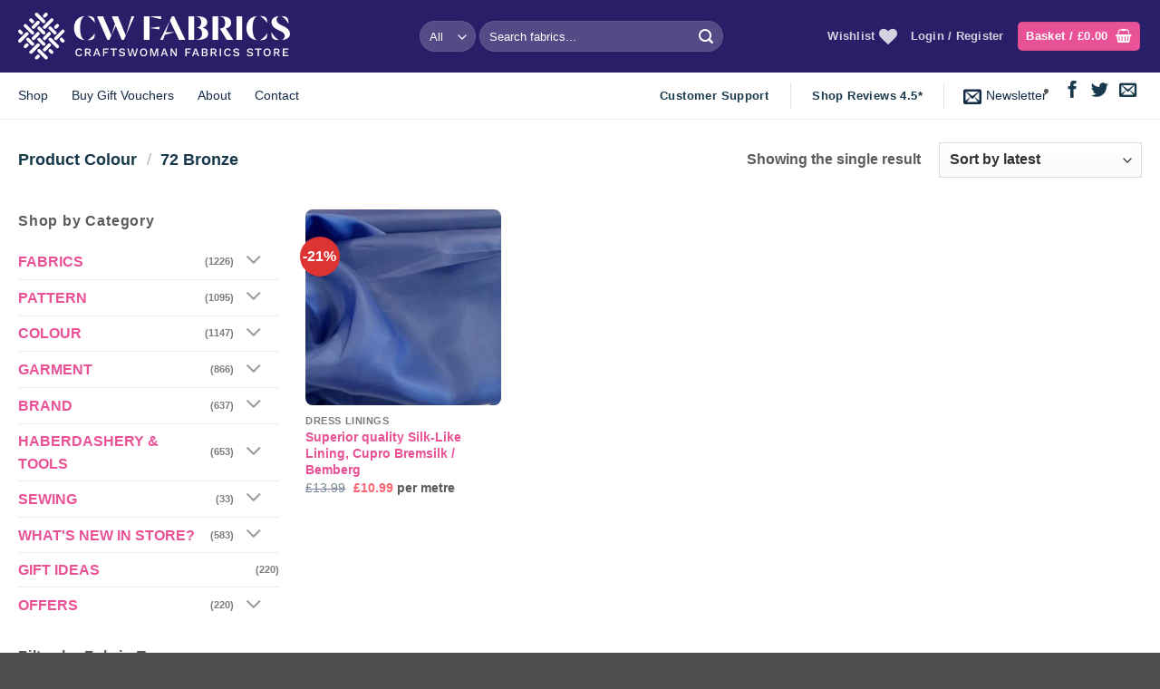

--- FILE ---
content_type: text/html; charset=UTF-8
request_url: https://www.cwfabrics.com/colour/72-bronze/
body_size: 44864
content:
<!DOCTYPE html>
<html lang="en-GB" class="loading-site no-js">
<head><script data-no-optimize="1">var litespeed_docref=sessionStorage.getItem("litespeed_docref");litespeed_docref&&(Object.defineProperty(document,"referrer",{get:function(){return litespeed_docref}}),sessionStorage.removeItem("litespeed_docref"));</script>
	<meta charset="UTF-8" />
	<link rel="profile" href="http://gmpg.org/xfn/11" />
	<link rel="pingback" href="https://www.cwfabrics.com/xmlrpc.php" />

					<script>document.documentElement.className = document.documentElement.className + ' yes-js js_active js'</script>
			<script>(function(html){html.className = html.className.replace(/\bno-js\b/,'js')})(document.documentElement);</script>
<meta name='robots' content='index, follow, max-image-preview:large, max-snippet:-1, max-video-preview:-1' />
	<style>img:is([sizes="auto" i], [sizes^="auto," i]) { contain-intrinsic-size: 3000px 1500px }</style>
	<meta name="viewport" content="width=device-width, initial-scale=1" />
	<!-- This site is optimized with the Yoast SEO plugin v26.1.1 - https://yoast.com/wordpress/plugins/seo/ -->
	<title>72 Bronze Archives - CW Fabrics</title><link rel="preload" href="https://www.cwfabrics.com/wp-content/uploads/2021/09/CW-Fabrics-Logo-Tag-White.svg" as="image" fetchpriority="high"><link rel="preload" href="https://www.cwfabrics.com/wp-content/uploads/2021/08/Cupro-Bremsilk-Lining_0155-Royal-300x300.jpg.webp" as="image" imagesrcset="https://www.cwfabrics.com/wp-content/uploads/2021/08/Cupro-Bremsilk-Lining_0155-Royal-300x300.jpg.webp 300w, https://www.cwfabrics.com/wp-content/uploads/2021/08/Cupro-Bremsilk-Lining_0155-Royal-100x100.jpg.webp 100w" imagesizes="(max-width: 300px) 100vw, 300px" fetchpriority="high"><link rel="preload" href="https://www.cwfabrics.com/wp-content/cache/perfmatters/www.cwfabrics.com/css/tax.used.css?ver=1758807570" as="style" /><link rel="stylesheet" id="perfmatters-used-css" href="https://www.cwfabrics.com/wp-content/cache/perfmatters/www.cwfabrics.com/css/tax.used.css?ver=1758807570" media="all" />
	<link rel="canonical" href="https://www.cwfabrics.com/colour/72-bronze/" />
	<meta property="og:locale" content="en_GB" />
	<meta property="og:type" content="article" />
	<meta property="og:title" content="72 Bronze Archives - CW Fabrics" />
	<meta property="og:url" content="https://www.cwfabrics.com/colour/72-bronze/" />
	<meta property="og:site_name" content="CW Fabrics" />
	<meta name="twitter:card" content="summary_large_image" />
	<meta name="twitter:site" content="@cwfabrics1" />
	<script type="application/ld+json" class="yoast-schema-graph">{"@context":"https://schema.org","@graph":[{"@type":"CollectionPage","@id":"https://www.cwfabrics.com/colour/72-bronze/","url":"https://www.cwfabrics.com/colour/72-bronze/","name":"72 Bronze Archives - CW Fabrics","isPartOf":{"@id":"https://www.cwfabrics.com/#website"},"primaryImageOfPage":{"@id":"https://www.cwfabrics.com/colour/72-bronze/#primaryimage"},"image":{"@id":"https://www.cwfabrics.com/colour/72-bronze/#primaryimage"},"thumbnailUrl":"https://www.cwfabrics.com/wp-content/uploads/2021/08/Cupro-Bremsilk-Lining_0155-Royal-scaled.jpg","breadcrumb":{"@id":"https://www.cwfabrics.com/colour/72-bronze/#breadcrumb"},"inLanguage":"en-GB"},{"@type":"ImageObject","inLanguage":"en-GB","@id":"https://www.cwfabrics.com/colour/72-bronze/#primaryimage","url":"https://www.cwfabrics.com/wp-content/uploads/2021/08/Cupro-Bremsilk-Lining_0155-Royal-scaled.jpg","contentUrl":"https://www.cwfabrics.com/wp-content/uploads/2021/08/Cupro-Bremsilk-Lining_0155-Royal-scaled.jpg","width":2560,"height":2198},{"@type":"BreadcrumbList","@id":"https://www.cwfabrics.com/colour/72-bronze/#breadcrumb","itemListElement":[{"@type":"ListItem","position":1,"name":"Home","item":"https://www.cwfabrics.com/"},{"@type":"ListItem","position":2,"name":"72 Bronze"}]},{"@type":"WebSite","@id":"https://www.cwfabrics.com/#website","url":"https://www.cwfabrics.com/","name":"CW Fabrics","description":"Fabrics Mail Order Since 1984","publisher":{"@id":"https://www.cwfabrics.com/#organization"},"potentialAction":[{"@type":"SearchAction","target":{"@type":"EntryPoint","urlTemplate":"https://www.cwfabrics.com/?s={search_term_string}"},"query-input":{"@type":"PropertyValueSpecification","valueRequired":true,"valueName":"search_term_string"}}],"inLanguage":"en-GB"},{"@type":"Organization","@id":"https://www.cwfabrics.com/#organization","name":"Craftswoman Fabrics","url":"https://www.cwfabrics.com/","logo":{"@type":"ImageObject","inLanguage":"en-GB","@id":"https://www.cwfabrics.com/#/schema/logo/image/","url":"https://www.cwfabrics.com/wp-content/uploads/2022/10/CW-Fabrics-Logo.png","contentUrl":"https://www.cwfabrics.com/wp-content/uploads/2022/10/CW-Fabrics-Logo.png","width":589,"height":101,"caption":"Craftswoman Fabrics"},"image":{"@id":"https://www.cwfabrics.com/#/schema/logo/image/"},"sameAs":["https://www.facebook.com/craftswomanfabrics","https://x.com/cwfabrics1"]}]}</script>
	<!-- / Yoast SEO plugin. -->


<link rel='prefetch' href='https://www.cwfabrics.com/wp-content/themes/flatsome/assets/js/flatsome.js?ver=e2eddd6c228105dac048' />
<link rel='prefetch' href='https://www.cwfabrics.com/wp-content/themes/flatsome/assets/js/chunk.slider.js?ver=3.20.2' />
<link rel='prefetch' href='https://www.cwfabrics.com/wp-content/themes/flatsome/assets/js/chunk.popups.js?ver=3.20.2' />
<link rel='prefetch' href='https://www.cwfabrics.com/wp-content/themes/flatsome/assets/js/chunk.tooltips.js?ver=3.20.2' />
<link rel='prefetch' href='https://www.cwfabrics.com/wp-content/themes/flatsome/assets/js/woocommerce.js?ver=1c9be63d628ff7c3ff4c' />

<link rel="stylesheet" id="contact-form-7-css" href="https://www.cwfabrics.com/wp-content/plugins/contact-form-7/includes/css/styles.css?ver=6.1.2" type="text/css" media="print" onload="this.media=&#039;all&#039;;this.onload=null;">
<style id='woocommerce-inline-inline-css' type='text/css'>
.woocommerce form .form-row .required { visibility: visible; }
</style>
<link rel="stylesheet" id="free-product-samplepublic-css-css" href="https://www.cwfabrics.com/wp-content/plugins/free-product-sample-premium/public/css/free-product-sample-for-woocommer-public-style.css?ver=all" type="text/css" media="print" onload="this.media=&#039;all&#039;;this.onload=null;">
<link rel="stylesheet" id="brands-styles-css" href="https://www.cwfabrics.com/wp-content/plugins/woocommerce/assets/css/brands.css?ver=10.2.3" type="text/css" media="print" onload="this.media=&#039;all&#039;;this.onload=null;">
<link rel="stylesheet" id="flatsome-woocommerce-wishlist-css" href="https://www.cwfabrics.com/wp-content/themes/flatsome/inc/integrations/wc-yith-wishlist/wishlist.css?ver=3.20.2" type="text/css" media="print" onload="this.media=&#039;all&#039;;this.onload=null;">
<link rel="stylesheet" id="flatsome-swatches-frontend-css" href="https://www.cwfabrics.com/wp-content/themes/flatsome/assets/css/extensions/flatsome-swatches-frontend.css?ver=3.20.2" type="text/css" media="print" onload="this.media=&#039;all&#039;;this.onload=null;">
<link rel="stylesheet" id="flatsome-main-css" href="https://www.cwfabrics.com/wp-content/themes/flatsome/assets/css/flatsome.css?ver=3.20.2" type="text/css" media="print" onload="this.media=&#039;all&#039;;this.onload=null;">
<style id='flatsome-main-inline-css' type='text/css'>
@font-face {
				font-family: "fl-icons";
				font-display: block;
				src: url(https://www.cwfabrics.com/wp-content/themes/flatsome/assets/css/icons/fl-icons.eot?v=3.20.2);
				src:
					url(https://www.cwfabrics.com/wp-content/themes/flatsome/assets/css/icons/fl-icons.eot#iefix?v=3.20.2) format("embedded-opentype"),
					url(https://www.cwfabrics.com/wp-content/themes/flatsome/assets/css/icons/fl-icons.woff2?v=3.20.2) format("woff2"),
					url(https://www.cwfabrics.com/wp-content/themes/flatsome/assets/css/icons/fl-icons.ttf?v=3.20.2) format("truetype"),
					url(https://www.cwfabrics.com/wp-content/themes/flatsome/assets/css/icons/fl-icons.woff?v=3.20.2) format("woff"),
					url(https://www.cwfabrics.com/wp-content/themes/flatsome/assets/css/icons/fl-icons.svg?v=3.20.2#fl-icons) format("svg");
			}
</style>
<link rel="stylesheet" id="flatsome-shop-css" href="https://www.cwfabrics.com/wp-content/themes/flatsome/assets/css/flatsome-shop.css?ver=3.20.2" type="text/css" media="print" onload="this.media=&#039;all&#039;;this.onload=null;">
<script type="text/template" id="tmpl-variation-template">
	<div class="woocommerce-variation-description">{{{ data.variation.variation_description }}}</div>
	<div class="woocommerce-variation-price">{{{ data.variation.price_html }}}</div>
	<div class="woocommerce-variation-availability">{{{ data.variation.availability_html }}}</div>
</script>
<script type="text/template" id="tmpl-unavailable-variation-template">
	<p role="alert">Sorry, this product is unavailable. Please choose a different combination.</p>
</script>
<script type="text/javascript" src="https://www.cwfabrics.com/wp-includes/js/jquery/jquery.min.js?ver=3.7.1" id="jquery-core-js"></script>
<script type="text/javascript" src="https://www.cwfabrics.com/wp-includes/js/underscore.min.js?ver=1.13.7" id="underscore-js" defer></script>
<script type="text/javascript" id="wp-util-js-extra">
/* <![CDATA[ */
var _wpUtilSettings = {"ajax":{"url":"\/wp-admin\/admin-ajax.php"}};
/* ]]> */
</script>
<script type="text/javascript" src="https://www.cwfabrics.com/wp-includes/js/wp-util.min.js?ver=6.8.3" id="wp-util-js" defer></script>
<script type="text/javascript" src="https://www.cwfabrics.com/wp-content/plugins/woocommerce/assets/js/jquery-blockui/jquery.blockUI.min.js?ver=2.7.0-wc.10.2.3" id="jquery-blockui-js" data-wp-strategy="defer" defer></script>
<script type="text/javascript" id="print-invoices-packing-slip-labels-for-woocommerce_public-js-extra">
/* <![CDATA[ */
var wf_pklist_params_public = {"show_document_preview":"No","document_access_type":"logged_in","is_user_logged_in":"","msgs":{"invoice_number_prompt_free_order":"\u2018Generate invoice for free orders\u2019 is disabled in Invoice settings > Advanced. You are attempting to generate invoice for this free order. Proceed?","creditnote_number_prompt":"Refund in this order seems not having credit number yet. Do you want to manually generate one ?","invoice_number_prompt_no_from_addr":"Please fill the `from address` in the plugin's general settings.","invoice_title_prompt":"Invoice","invoice_number_prompt":"number has not been generated yet. Do you want to manually generate one ?","pop_dont_show_again":false,"request_error":"Request error.","error_loading_data":"Error loading data.","min_value_error":"minimum value should be","generating_document_text":"Generating document...","new_tab_open_error":"Failed to open new tab. Please check your browser settings."}};
/* ]]> */
</script>
<script type="text/javascript" src="https://www.cwfabrics.com/wp-content/plugins/print-invoices-packing-slip-labels-for-woocommerce/public/js/wf-woocommerce-packing-list-public.js?ver=4.8.4" id="print-invoices-packing-slip-labels-for-woocommerce_public-js" defer></script>
<script type="text/javascript" src="https://www.cwfabrics.com/wp-content/plugins/woocommerce/assets/js/js-cookie/js.cookie.min.js?ver=2.1.4-wc.10.2.3" id="js-cookie-js" data-wp-strategy="defer" defer></script>
<script type="text/javascript" id="wc-cart-fragments-js-extra">
/* <![CDATA[ */
var wc_cart_fragments_params = {"ajax_url":"\/wp-admin\/admin-ajax.php","wc_ajax_url":"\/?wc-ajax=%%endpoint%%","cart_hash_key":"wc_cart_hash_4221623bec07fb56befb4aaa731c0274","fragment_name":"wc_fragments_4221623bec07fb56befb4aaa731c0274","request_timeout":"5000"};
/* ]]> */
</script>
<meta name="facebook-domain-verification" content="ws9xheamgm7dpdt5olxr18101524o7" />

<meta name="google-site-verification" content="ZkiCtfXI1WaK44DHWijynmThTIf57g1oA1DHoNRitaU" />
<script>
$(document).ready(function() {
$("#length_needed").attr({
"min" : 2
});
});
</script>	<noscript><style>.woocommerce-product-gallery{ opacity: 1 !important; }</style></noscript>
				<script  type="text/javascript">
				!function(f,b,e,v,n,t,s){if(f.fbq)return;n=f.fbq=function(){n.callMethod?
					n.callMethod.apply(n,arguments):n.queue.push(arguments)};if(!f._fbq)f._fbq=n;
					n.push=n;n.loaded=!0;n.version='2.0';n.queue=[];t=b.createElement(e);t.async=!0;
					t.src=v;s=b.getElementsByTagName(e)[0];s.parentNode.insertBefore(t,s)}(window,
					document,'script','https://connect.facebook.net/en_US/fbevents.js');
			</script>
			<!-- WooCommerce Facebook Integration Begin -->
			<script  type="text/javascript">

				fbq('init', '587128236660709', {}, {
    "agent": "woocommerce_6-10.2.3-3.5.9"
});

				document.addEventListener( 'DOMContentLoaded', function() {
					// Insert placeholder for events injected when a product is added to the cart through AJAX.
					document.body.insertAdjacentHTML( 'beforeend', '<div class=\"wc-facebook-pixel-event-placeholder\"></div>' );
				}, false );

			</script>
			<!-- WooCommerce Facebook Integration End -->
			<script>function perfmatters_check_cart_fragments(){if(null!==document.getElementById("perfmatters-cart-fragments"))return!1;if(document.cookie.match("(^|;) ?woocommerce_cart_hash=([^;]*)(;|$)")){var e=document.createElement("script");e.id="perfmatters-cart-fragments",e.src="https://www.cwfabrics.com/wp-content/plugins/woocommerce/assets/js/frontend/cart-fragments.min.js",e.async=!0,document.head.appendChild(e)}}perfmatters_check_cart_fragments(),document.addEventListener("click",function(){setTimeout(perfmatters_check_cart_fragments,1e3)});</script><link rel="icon" href="https://www.cwfabrics.com/wp-content/uploads/2021/09/cropped-CW-Fabrics-Iconmdpi-32x32.png" sizes="32x32" />
<link rel="icon" href="https://www.cwfabrics.com/wp-content/uploads/2021/09/cropped-CW-Fabrics-Iconmdpi-192x192.png" sizes="192x192" />
<link rel="apple-touch-icon" href="https://www.cwfabrics.com/wp-content/uploads/2021/09/cropped-CW-Fabrics-Iconmdpi-180x180.png" />
<meta name="msapplication-TileImage" content="https://www.cwfabrics.com/wp-content/uploads/2021/09/cropped-CW-Fabrics-Iconmdpi-270x270.png" />
<style id="custom-css" type="text/css">:root {--primary-color: #e95296;--fs-color-primary: #e95296;--fs-color-secondary: #291e68;--fs-color-success: #25b791;--fs-color-alert: #fd6571;--fs-color-base: #5b5b5b;--fs-experimental-link-color: #e95296;--fs-experimental-link-color-hover: #291e68;}.tooltipster-base {--tooltip-color: #fff;--tooltip-bg-color: #000;}.off-canvas-right .mfp-content, .off-canvas-left .mfp-content {--drawer-width: 300px;}.off-canvas .mfp-content.off-canvas-cart {--drawer-width: 360px;}.container-width, .full-width .ubermenu-nav, .container, .row{max-width: 1270px}.row.row-collapse{max-width: 1240px}.row.row-small{max-width: 1262.5px}.row.row-large{max-width: 1300px}.sticky-add-to-cart--active, #wrapper,#main,#main.dark{background-color: #ffffff}.header-main{height: 80px}#logo img{max-height: 80px}#logo{width:300px;}#logo img{padding:8px 0;}.header-bottom{min-height: 40px}.header-top{min-height: 48px}.transparent .header-main{height: 90px}.transparent #logo img{max-height: 90px}.has-transparent + .page-title:first-of-type,.has-transparent + #main > .page-title,.has-transparent + #main > div > .page-title,.has-transparent + #main .page-header-wrapper:first-of-type .page-title{padding-top: 140px;}.header.show-on-scroll,.stuck .header-main{height:70px!important}.stuck #logo img{max-height: 70px!important}.search-form{ width: 60%;}.header-bg-color {background-color: #291e68}.header-bottom {background-color: #ffffff}.top-bar-nav > li > a{line-height: 16px }.header-main .nav > li > a{line-height: 16px }.stuck .header-main .nav > li > a{line-height: 50px }.header-bottom-nav > li > a{line-height: 31px }@media (max-width: 549px) {.header-main{height: 70px}#logo img{max-height: 70px}}.nav-dropdown{border-radius:10px}.nav-dropdown{font-size:88%}.header-top{background-color:#e95296!important;}.blog-wrapper{background-color: #ffffff;}h1,h2,h3,h4,h5,h6,.heading-font{color: #291e68;}.breadcrumbs{text-transform: none;}button,.button{text-transform: none;}.nav > li > a, .links > li > a{text-transform: none;}.section-title span{text-transform: none;}h3.widget-title,span.widget-title{text-transform: none;}.header:not(.transparent) .header-bottom-nav.nav > li > a{color: #142b47;}.widget:where(:not(.widget_shopping_cart)) a{color: #e95296;}.widget:where(:not(.widget_shopping_cart)) a:hover{color: #291e68;}.widget .tagcloud a:hover{border-color: #291e68; background-color: #291e68;}.is-divider{background-color: #ededed;}.current .breadcrumb-step, [data-icon-label]:after, .button#place_order,.button.checkout,.checkout-button,.single_add_to_cart_button.button, .sticky-add-to-cart-select-options-button{background-color: #25b791!important }.has-equal-box-heights .box-image {padding-top: 100%;}.badge-inner.on-sale{background-color: #dd3333}.badge-inner.new-bubble-auto{background-color: #25b791}.badge-inner.new-bubble{background-color: #26b791}.star-rating span:before,.star-rating:before, .woocommerce-page .star-rating:before, .stars a:hover:after, .stars a.active:after{color: #f0b13d}.price del, .product_list_widget del, del .woocommerce-Price-amount { color: #291e68; }ins .woocommerce-Price-amount { color: #dd3333; }input[type='submit'], input[type="button"], button:not(.icon), .button:not(.icon){border-radius: 8px!important}.pswp__bg,.mfp-bg.mfp-ready{background-color: #0a0a0a}@media screen and (min-width: 550px){.products .box-vertical .box-image{min-width: 300px!important;width: 300px!important;}}button[name='update_cart'] { display: none; }.nav-vertical-fly-out > li + li {border-top-width: 1px; border-top-style: solid;}/* Custom CSS *//*************** COLORS ***************/.breadcrumbs, .widget .current-cat>a, .social-icons, span.amount, .nav-dropdown li.active>a, .breadcrumbs a.current, .breadcrumbs a:hover, .off-canvas .nav-vertical>li>a, .header .html a{color:#18394C; /* DARK BLUE */}ul li.bullet-checkmark:before, ul li.bullet-arrow:before, ul li.bullet-star:before, .ux-menu-link--active .ux-menu-link__link, .ux-menu-link:hover .ux-menu-link__link {color: #fd6571;/* PINK */}ins .woocommerce-Price-amount {color: #fd6571; /* PINK */}/*************** ROUND CORNERS ***************/.round-corners, .round-corners .fill, .round-corners .box-image, .entry-image img, #comments .comment-respond,.box-image, .post-item .entry-image img, .badge-inner.bg-fill, .has-border, .product-thumbnails a, input, textarea {border-radius: 8px ;}.round-corners-top, .round-corners-top .fill, .round-corners-top .box-image, .round-corners-top img {border-radius: 8px 10px 0px 0px;}.lightbox-content {padding: 10px;border-radius: 8px;}/*************** HEADER ***************/@media screen and (min-width: 849px) { .header-inner .nav-left {justify-content: center !important;}}.header-button .circle {border-radius: 2px !important;}.header {border-bottom: 1px solid #ededed;}/*************** GENERAL ***************/.box-overlay.dark .box-text, .box-shade.dark .box-text {text-shadow: none;}p i {display: block;padding: 0px 5px 0px;float: left;}.testimonial-text.is-italic {font-style: unset !important;}.breadcrumbs a {font-weight: bolder;}.nav-pagination>li>span, .nav-pagination>li>a {border: 0px;}/*************** ACCORDION ***************/.accordion-item .toggle i {font-size: 1em;}.accordion-item {background: #F0F6F9;/* BLUE PASTEL */margin-bottom: 10px;border-radius: 8px;padding: 10px;}.accordion-title {border-top: 0px;font-size: 100%;}.accordion-title.active {background-color: transparent;}.accordion-inner {padding: 1em;}/*************** YITH WHISHLIST ***************/.image-tools .wishlist-button:hover {background-color: #FD6571;border-color: #FD6571;}/*************** SHOP: ARCHIVE ***************/.archive.woocommerce #wrapper, .archive.woocommerce #main {background-color: #FFFFFF;}/*************** SHOP: SINGLE PRODUCT ***************/.single-product .container-width {max-width: 100%;}#reviews .large-7, #reviews .large-5 {max-width: 100% !important;flex-basis: 100%;}.product-section-title.uppercase {text-transform: none;letter-spacing: 0px;}.product-section {border-top: 0px;}.slider-nav-reveal .flickity-prev-next-button:hover, .slider-nav-reveal .flickity-prev-next-button {background-color: transparent;-webkit-box-shadow: none;box-shadow: none;}/*************** MOBILE MENU ***************/.off-canvas .nav-vertical>li>a { font-size: 16px;font-weight: bolder;letter-spacing: 0;}.off-canvas-right .mfp-content, .off-canvas-left .mfp-content { background-color: #fff !important;}@media screen and (max-width: 549px) {.off-canvas .sidebar-menu, .cart-popup-inner.inner-padding {padding: 70px 20px;}.off-canvas-right .mfp-content, .off-canvas-left .mfp-content {width: 90%;}}@media screen and (min-width: 550px) { .off-canvas .sidebar-menu, .cart-popup-inner.inner-padding {padding: 40p 20px;}.off-canvas-right .mfp-content, .off-canvas-left .mfp-content {width: 400px;}}.off-canvas-right .mfp-content, .off-canvas-left .mfp-content {transition: -webkit-transform 0.8s;transition: transform 0.8s;transition: transform 0.8s, -webkit-transform 0.8s;}/*************** BLOG ***************/.single-post .is-divider, .box-text-inner .is-divider, .widget .is-divider {background-color: transparent;margin: 5px 0px;}.single-post .entry-header-text {padding: 4% 10% 6% 10%;}@media screen and (min-width: 850px) {.blog .large-10, .archive .large-10 {max-width: 100%;-ms-flex-preferred-size: 100%;flex-basis: 100%;}}.single-post .entry-content > :first-child {padding:0px;}#comments .comment-respond {background-color: #F0F6F9;}/*************** FOOTER ***************/.absolute-footer {display: none !important;visibility: hidden !important;}/*************** PRODUCT ADD-ONS ***************/.product-addon-totals{display:none;}.product-addons-totals{display:none;}.price_calculator input {text-align: right;width: 100px;}/*************** PRODUCT FREE SAMPLES ***************/.grecaptcha-badge { visibility: hidden; }.dsfps_ajax_add_to_cart {display:none;}.single_add_to_cart_button { width : 100%; }.hidden_qnty .ux-quantity { display : none; }.ux-quantity { padding-bottom : 16px; }.dsfps-free-sample-btn {padding-bottom : 0px;margin-bottom : 0px !important;}/*************** LAZY LOADING IMAGES LITESPEED ***************//* PART 1 - Before Lazy Load */img[data-lazyloaded]{opacity: 0;}/* PART 2 - Upon Lazy Load */img.litespeed-loaded{-webkit-transition: opacity .1s linear 0.1s;-moz-transition: opacity .1s linear 0.1s;transition: opacity .1s linear 0.1s;opacity: 1;}/*************** PRODUCT SAMPLE ***************/.wc-pao-addons-container .wc-pao-addon-container.wc-pao-addon:first-child {float: left;}.wc-pao-addon-container.wc-pao-addon:nth-child(2) {justify-content: right;}.wc-pao-addons-container div:first-child h2 {margin-top: 4px;}.wc-pao-addons-container h2{font-size:1.2rem;}/*************** CART SAMPLE ***************/.wc_payment_method payment_method_ppcp-credit-card-gateway{display:none;}.label-new.menu-item > a:after{content:"New";}.label-hot.menu-item > a:after{content:"Hot";}.label-sale.menu-item > a:after{content:"Sale";}.label-popular.menu-item > a:after{content:"Popular";}</style>		<style type="text/css" id="wp-custom-css">
			.wc-pao-addon-container {
	display: flex;
	justify-content : space-between;
}

.wc-pao-addon-input-multiplier, .amount_needed {
	width : 64px !important;
	height : 35px !important;
	border-radius : 8px !important;
}

.wc-pao-addon-input-multiplier:active, .wc-pao-addon-input-multiplier:focus, .amount_needed:active, .amount_needed:focus {
	box-shadow : none !important;
}

.wc-pao-addon-name {
	font-size : 0.85em;
}

.wc-pao-addon-name, label[for="length_needed"] {
	margin-top : 15px !important;
}

		</style>
		<style id="flatsome-swatches-css">.variations_form .ux-swatch.selected {box-shadow: 0 0 0 2px var(--fs-color-secondary);}.ux-swatches-in-loop .ux-swatch.selected {box-shadow: 0 0 0 2px var(--fs-color-secondary);}</style><style id="infinite-scroll-css" type="text/css">.page-load-status,.archive .woocommerce-pagination {display: none;}</style><style id="kirki-inline-styles"></style><noscript><style>.perfmatters-lazy[data-src]{display:none !important;}</style></noscript></head>

<body class="archive tax-pa_colour term-72-bronze term-110 wp-theme-flatsome wp-child-theme-flatsome-child theme-flatsome woocommerce woocommerce-page woocommerce-no-js lightbox nav-dropdown-has-arrow nav-dropdown-has-shadow nav-dropdown-has-border mobile-submenu-slide mobile-submenu-slide-levels-1 mobile-submenu-toggle">


<a class="skip-link screen-reader-text" href="#main">Skip to content</a>

<div id="wrapper">

	
	<header id="header" class="header has-sticky sticky-jump">
		<div class="header-wrapper">
			<div id="masthead" class="header-main nav-dark">
      <div class="header-inner flex-row container logo-left medium-logo-center" role="navigation">

          <!-- Logo -->
          <div id="logo" class="flex-col logo">
            
<!-- Header logo -->
<a href="https://www.cwfabrics.com/" title="CW Fabrics - Fabrics Mail Order Since 1984" rel="home">
		<img data-perfmatters-preload width="1024" height="1024" src="https://www.cwfabrics.com/wp-content/uploads/2021/09/CW-Fabrics-Logo-Tag-White.svg" class="header_logo header-logo" alt="CW Fabrics" fetchpriority="high"><img  width="1024" height="1024" src="https://www.cwfabrics.com/wp-content/uploads/2021/09/CW-Fabrics-Logo-Tag-White.svg" class="header-logo-dark" alt="CW Fabrics"/></a>
          </div>

          <!-- Mobile Left Elements -->
          <div class="flex-col show-for-medium flex-left">
            <ul class="mobile-nav nav nav-left ">
              <li class="nav-icon has-icon">
			<a href="#" class="is-small" data-open="#main-menu" data-pos="left" data-bg="main-menu-overlay" role="button" aria-label="Menu" aria-controls="main-menu" aria-expanded="false" aria-haspopup="dialog" data-flatsome-role-button>
			<i class="icon-menu" aria-hidden="true"></i>					</a>
	</li>
            </ul>
          </div>

          <!-- Left Elements -->
          <div class="flex-col hide-for-medium flex-left
            flex-grow">
            <ul class="header-nav header-nav-main nav nav-left  nav-uppercase" >
              <li class="header-search-form search-form html relative has-icon">
	<div class="header-search-form-wrapper">
		<div class="searchform-wrapper ux-search-box relative form-flat is-normal"><form role="search" method="get" class="searchform" action="https://www.cwfabrics.com/">
	<div class="flex-row relative">
					<div class="flex-col search-form-categories">
				<select class="search_categories resize-select mb-0" name="product_cat"><option value="" selected='selected'>All</option><option value="brand">BRAND</option><option value="colour">COLOUR</option><option value="fabrics">FABRICS</option><option value="garment">GARMENT</option><option value="gift-ideas">GIFT IDEAS</option><option value="haberdashery">HABERDASHERY &amp; TOOLS</option><option value="offers">OFFERS</option><option value="pattern">PATTERN</option><option value="sewing">SEWING</option><option value="whats-new-in-store">WHAT'S NEW IN STORE?</option></select>			</div>
						<div class="flex-col flex-grow">
			<label class="screen-reader-text" for="woocommerce-product-search-field-0">Search for:</label>
			<input type="search" id="woocommerce-product-search-field-0" class="search-field mb-0" placeholder="Search fabrics..." value="" name="s" />
			<input type="hidden" name="post_type" value="product" />
					</div>
		<div class="flex-col">
			<button type="submit" value="Search" class="ux-search-submit submit-button secondary button  icon mb-0" aria-label="Submit">
				<i class="icon-search" aria-hidden="true"></i>			</button>
		</div>
	</div>
	<div class="live-search-results text-left z-top"></div>
</form>
</div>	</div>
</li>
            </ul>
          </div>

          <!-- Right Elements -->
          <div class="flex-col hide-for-medium flex-right">
            <ul class="header-nav header-nav-main nav nav-right  nav-uppercase">
              <li class="header-wishlist-icon">
			<a href="https://www.cwfabrics.com/wishlist/" class="wishlist-link" title="Wishlist">
							<span class="hide-for-medium header-wishlist-title">
				Wishlist				</span>
						<i class="wishlist-icon icon-heart" aria-hidden="true"></i>		</a>
	</li>

<li class="account-item has-icon">

	<a href="https://www.cwfabrics.com/my-account/" class="nav-top-link nav-top-not-logged-in is-small is-small" title="Login">
					<span>
			Login / Register			</span>
				</a>




</li>
<li class="cart-item has-icon has-dropdown">
<div class="header-button">
<a href="https://www.cwfabrics.com/basket/" class="header-cart-link nav-top-link icon primary button round is-small" title="Basket" aria-label="View basket" aria-expanded="false" aria-haspopup="true" role="button" data-flatsome-role-button>

<span class="header-cart-title">
   Basket   /      <span class="cart-price"><span class="woocommerce-Price-amount amount"><bdi><span class="woocommerce-Price-currencySymbol">&pound;</span>0.00</bdi></span></span>
  </span>

    <i class="icon-shopping-basket" aria-hidden="true" data-icon-label="0"></i>  </a>
</div>
 <ul class="nav-dropdown nav-dropdown-bold">
    <li class="html widget_shopping_cart">
      <div class="widget_shopping_cart_content">
        

	<div class="ux-mini-cart-empty flex flex-row-col text-center pt pb">
				<div class="ux-mini-cart-empty-icon">
			<svg aria-hidden="true" xmlns="http://www.w3.org/2000/svg" viewBox="0 0 17 19" style="opacity:.1;height:80px;">
				<path d="M8.5 0C6.7 0 5.3 1.2 5.3 2.7v2H2.1c-.3 0-.6.3-.7.7L0 18.2c0 .4.2.8.6.8h15.7c.4 0 .7-.3.7-.7v-.1L15.6 5.4c0-.3-.3-.6-.7-.6h-3.2v-2c0-1.6-1.4-2.8-3.2-2.8zM6.7 2.7c0-.8.8-1.4 1.8-1.4s1.8.6 1.8 1.4v2H6.7v-2zm7.5 3.4 1.3 11.5h-14L2.8 6.1h2.5v1.4c0 .4.3.7.7.7.4 0 .7-.3.7-.7V6.1h3.5v1.4c0 .4.3.7.7.7s.7-.3.7-.7V6.1h2.6z" fill-rule="evenodd" clip-rule="evenodd" fill="currentColor"></path>
			</svg>
		</div>
				<p class="woocommerce-mini-cart__empty-message empty">No products in the basket.</p>
					<p class="return-to-shop">
				<a class="button primary wc-backward" href="https://www.cwfabrics.com/shop/">
					Return to shop				</a>
			</p>
				</div>


      </div>
    </li>
     </ul>

</li>
            </ul>
          </div>

          <!-- Mobile Right Elements -->
          <div class="flex-col show-for-medium flex-right">
            <ul class="mobile-nav nav nav-right ">
              <li class="cart-item has-icon">

<div class="header-button">
		<a href="https://www.cwfabrics.com/basket/" class="header-cart-link nav-top-link icon primary button round is-small off-canvas-toggle" title="Basket" aria-label="View basket" aria-expanded="false" aria-haspopup="dialog" role="button" data-open="#cart-popup" data-class="off-canvas-cart" data-pos="right" aria-controls="cart-popup" data-flatsome-role-button>

  	<i class="icon-shopping-basket" aria-hidden="true" data-icon-label="0"></i>  </a>
</div>

  <!-- Cart Sidebar Popup -->
  <div id="cart-popup" class="mfp-hide">
  <div class="cart-popup-inner inner-padding">
      <div class="cart-popup-title text-center">
          <span class="heading-font uppercase">Basket</span>
          <div class="is-divider"></div>
      </div>
	  <div class="widget_shopping_cart">
		  <div class="widget_shopping_cart_content">
			  

	<div class="ux-mini-cart-empty flex flex-row-col text-center pt pb">
				<div class="ux-mini-cart-empty-icon">
			<svg aria-hidden="true" xmlns="http://www.w3.org/2000/svg" viewBox="0 0 17 19" style="opacity:.1;height:80px;">
				<path d="M8.5 0C6.7 0 5.3 1.2 5.3 2.7v2H2.1c-.3 0-.6.3-.7.7L0 18.2c0 .4.2.8.6.8h15.7c.4 0 .7-.3.7-.7v-.1L15.6 5.4c0-.3-.3-.6-.7-.6h-3.2v-2c0-1.6-1.4-2.8-3.2-2.8zM6.7 2.7c0-.8.8-1.4 1.8-1.4s1.8.6 1.8 1.4v2H6.7v-2zm7.5 3.4 1.3 11.5h-14L2.8 6.1h2.5v1.4c0 .4.3.7.7.7.4 0 .7-.3.7-.7V6.1h3.5v1.4c0 .4.3.7.7.7s.7-.3.7-.7V6.1h2.6z" fill-rule="evenodd" clip-rule="evenodd" fill="currentColor"></path>
			</svg>
		</div>
				<p class="woocommerce-mini-cart__empty-message empty">No products in the basket.</p>
					<p class="return-to-shop">
				<a class="button primary wc-backward" href="https://www.cwfabrics.com/shop/">
					Return to shop				</a>
			</p>
				</div>


		  </div>
	  </div>
             <div class="payment-icons inline-block" role="group" aria-label="Payment icons"><div class="payment-icon"><svg aria-hidden="true" viewBox="0 0 64 32" xmlns="http://www.w3.org/2000/svg">
	<path d="M18.4306 31.9299V29.8062C18.4306 28.9938 17.9382 28.4618 17.0929 28.4618C16.6703 28.4618 16.2107 28.6021 15.8948 29.0639C15.6486 28.6763 15.2957 28.4618 14.7663 28.4618C14.4135 28.4618 14.0606 28.5691 13.7816 28.9567V28.532H13.043V31.9299H13.7816V30.0536C13.7816 29.4515 14.0975 29.167 14.5899 29.167C15.0823 29.167 15.3285 29.4845 15.3285 30.0536V31.9299H16.0671V30.0536C16.0671 29.4515 16.42 29.167 16.8754 29.167C17.3678 29.167 17.614 29.4845 17.614 30.0536V31.9299H18.4306ZM29.3863 28.532H28.1882V27.5051H27.4496V28.532H26.7808V29.2041H27.4496V30.7629C27.4496 31.5423 27.7655 32 28.6108 32C28.9268 32 29.2797 31.8928 29.5259 31.7526L29.3125 31.1134C29.0991 31.2536 28.8529 31.2907 28.6765 31.2907C28.3236 31.2907 28.1841 31.0763 28.1841 30.7258V29.2041H29.3822V28.532H29.3863ZM35.6562 28.4577C35.2335 28.4577 34.9504 28.6722 34.774 28.9526V28.5278H34.0354V31.9258H34.774V30.0124C34.774 29.4474 35.0202 29.1258 35.4797 29.1258C35.6192 29.1258 35.7957 29.1629 35.9393 29.1959L36.1527 28.4866C36.0049 28.4577 35.7957 28.4577 35.6562 28.4577ZM26.1817 28.8124C25.8288 28.5649 25.3364 28.4577 24.8071 28.4577C23.9618 28.4577 23.3997 28.8825 23.3997 29.5546C23.3997 30.1196 23.8223 30.4412 24.5609 30.5443L24.9138 30.5814C25.2995 30.6515 25.5128 30.7588 25.5128 30.9361C25.5128 31.1835 25.2297 31.3608 24.7373 31.3608C24.2449 31.3608 23.8551 31.1835 23.6089 31.0062L23.256 31.5711C23.6417 31.8557 24.1711 31.9959 24.7004 31.9959C25.6852 31.9959 26.2514 31.534 26.2514 30.899C26.2514 30.2969 25.7919 29.9794 25.0902 29.8722L24.7373 29.835C24.4214 29.7979 24.1752 29.7278 24.1752 29.5175C24.1752 29.2701 24.4214 29.1299 24.8112 29.1299C25.2338 29.1299 25.6565 29.3072 25.8698 29.4144L26.1817 28.8124ZM45.8323 28.4577C45.4097 28.4577 45.1265 28.6722 44.9501 28.9526V28.5278H44.2115V31.9258H44.9501V30.0124C44.9501 29.4474 45.1963 29.1258 45.6559 29.1258C45.7954 29.1258 45.9718 29.1629 46.1154 29.1959L46.3288 28.4948C46.1852 28.4577 45.9759 28.4577 45.8323 28.4577ZM36.3948 30.2309C36.3948 31.2577 37.1005 32 38.192 32C38.6844 32 39.0373 31.8928 39.3901 31.6124L39.0373 31.0103C38.7541 31.2247 38.4751 31.3278 38.1551 31.3278C37.556 31.3278 37.1333 30.9031 37.1333 30.2309C37.1333 29.5917 37.556 29.167 38.1551 29.134C38.471 29.134 38.7541 29.2412 39.0373 29.4515L39.3901 28.8495C39.0373 28.5649 38.6844 28.4618 38.192 28.4618C37.1005 28.4577 36.3948 29.2041 36.3948 30.2309ZM43.2267 30.2309V28.532H42.4881V28.9567C42.2419 28.6392 41.889 28.4618 41.4295 28.4618C40.4775 28.4618 39.7389 29.2041 39.7389 30.2309C39.7389 31.2577 40.4775 32 41.4295 32C41.9219 32 42.2748 31.8227 42.4881 31.5051V31.9299H43.2267V30.2309ZM40.5144 30.2309C40.5144 29.6289 40.9002 29.134 41.5362 29.134C42.1352 29.134 42.5579 29.5959 42.5579 30.2309C42.5579 30.833 42.1352 31.3278 41.5362 31.3278C40.9043 31.2907 40.5144 30.8289 40.5144 30.2309ZM31.676 28.4577C30.6912 28.4577 29.9854 29.167 29.9854 30.2268C29.9854 31.2907 30.6912 31.9959 31.7129 31.9959C32.2053 31.9959 32.6977 31.8557 33.0875 31.534L32.7346 31.0021C32.4515 31.2165 32.0986 31.3567 31.7498 31.3567C31.2903 31.3567 30.8348 31.1423 30.7281 30.5443H33.227C33.227 30.4371 33.227 30.367 33.227 30.2598C33.2598 29.167 32.6238 28.4577 31.676 28.4577ZM31.676 29.0969C32.1355 29.0969 32.4515 29.3814 32.5213 29.9093H30.7609C30.8307 29.4515 31.1467 29.0969 31.676 29.0969ZM50.0259 30.2309V27.1876H49.2873V28.9567C49.0411 28.6392 48.6882 28.4618 48.2286 28.4618C47.2767 28.4618 46.5381 29.2041 46.5381 30.2309C46.5381 31.2577 47.2767 32 48.2286 32C48.721 32 49.0739 31.8227 49.2873 31.5051V31.9299H50.0259V30.2309ZM47.3136 30.2309C47.3136 29.6289 47.6993 29.134 48.3353 29.134C48.9344 29.134 49.357 29.5959 49.357 30.2309C49.357 30.833 48.9344 31.3278 48.3353 31.3278C47.6993 31.2907 47.3136 30.8289 47.3136 30.2309ZM22.5872 30.2309V28.532H21.8486V28.9567C21.6024 28.6392 21.2495 28.4618 20.79 28.4618C19.838 28.4618 19.0994 29.2041 19.0994 30.2309C19.0994 31.2577 19.838 32 20.79 32C21.2824 32 21.6352 31.8227 21.8486 31.5051V31.9299H22.5872V30.2309ZM19.8421 30.2309C19.8421 29.6289 20.2278 29.134 20.8638 29.134C21.4629 29.134 21.8855 29.5959 21.8855 30.2309C21.8855 30.833 21.4629 31.3278 20.8638 31.3278C20.2278 31.2907 19.8421 30.8289 19.8421 30.2309Z"/>
	<path d="M26.6745 12.7423C26.6745 8.67216 28.5785 5.05979 31.5 2.72577C29.3499 1.0268 26.6376 0 23.6791 0C16.6707 0 11 5.69897 11 12.7423C11 19.7856 16.6707 25.4845 23.6791 25.4845C26.6376 25.4845 29.3499 24.4577 31.5 22.7588C28.5744 20.4577 26.6745 16.8124 26.6745 12.7423Z"/>
	<path d="M31.5 2.72577C34.4215 5.05979 36.3255 8.67216 36.3255 12.7423C36.3255 16.8124 34.4585 20.4206 31.5 22.7588L25.9355 22.7588V2.72577L31.5 2.72577Z" fill-opacity="0.6"/>
	<path d="M52 12.7423C52 19.7856 46.3293 25.4845 39.3209 25.4845C36.3624 25.4845 33.6501 24.4577 31.5 22.7588C34.4585 20.4206 36.3255 16.8124 36.3255 12.7423C36.3255 8.67216 34.4215 5.05979 31.5 2.72577C33.646 1.0268 36.3583 0 39.3168 0C46.3293 0 52 5.73608 52 12.7423Z" fill-opacity="0.4"/>
</svg>
<span class="screen-reader-text">MasterCard</span></div><div class="payment-icon"><svg aria-hidden="true" version="1.1" xmlns="http://www.w3.org/2000/svg" xmlns:xlink="http://www.w3.org/1999/xlink"  viewBox="0 0 64 32">
<path d="M10.781 7.688c-0.251-1.283-1.219-1.688-2.344-1.688h-8.376l-0.061 0.405c5.749 1.469 10.469 4.595 12.595 10.501l-1.813-9.219zM13.125 19.688l-0.531-2.781c-1.096-2.907-3.752-5.594-6.752-6.813l4.219 15.939h5.469l8.157-20.032h-5.501l-5.062 13.688zM27.72 26.061l3.248-20.061h-5.187l-3.251 20.061h5.189zM41.875 5.656c-5.125 0-8.717 2.72-8.749 6.624-0.032 2.877 2.563 4.469 4.531 5.439 2.032 0.968 2.688 1.624 2.688 2.499 0 1.344-1.624 1.939-3.093 1.939-2.093 0-3.219-0.251-4.875-1.032l-0.688-0.344-0.719 4.499c1.219 0.563 3.437 1.064 5.781 1.064 5.437 0.032 8.97-2.688 9.032-6.843 0-2.282-1.405-4-4.376-5.439-1.811-0.904-2.904-1.563-2.904-2.499 0-0.843 0.936-1.72 2.968-1.72 1.688-0.029 2.936 0.314 3.875 0.752l0.469 0.248 0.717-4.344c-1.032-0.406-2.656-0.844-4.656-0.844zM55.813 6c-1.251 0-2.189 0.376-2.72 1.688l-7.688 18.374h5.437c0.877-2.467 1.096-3 1.096-3 0.592 0 5.875 0 6.624 0 0 0 0.157 0.688 0.624 3h4.813l-4.187-20.061h-4zM53.405 18.938c0 0 0.437-1.157 2.064-5.594-0.032 0.032 0.437-1.157 0.688-1.907l0.374 1.72c0.968 4.781 1.189 5.781 1.189 5.781-0.813 0-3.283 0-4.315 0z"></path>
</svg>
<span class="screen-reader-text">Visa</span></div></div>  </div>
  </div>

</li>
<li class="header-search header-search-lightbox has-icon">
			<a href="#search-lightbox" class="is-small" aria-label="Search" data-open="#search-lightbox" data-focus="input.search-field" role="button" aria-expanded="false" aria-haspopup="dialog" aria-controls="search-lightbox" data-flatsome-role-button><i class="icon-search" aria-hidden="true" style="font-size:16px;"></i></a>		
	<div id="search-lightbox" class="mfp-hide dark text-center">
		<div class="searchform-wrapper ux-search-box relative form-flat is-large"><form role="search" method="get" class="searchform" action="https://www.cwfabrics.com/">
	<div class="flex-row relative">
					<div class="flex-col search-form-categories">
				<select class="search_categories resize-select mb-0" name="product_cat"><option value="" selected='selected'>All</option><option value="brand">BRAND</option><option value="colour">COLOUR</option><option value="fabrics">FABRICS</option><option value="garment">GARMENT</option><option value="gift-ideas">GIFT IDEAS</option><option value="haberdashery">HABERDASHERY &amp; TOOLS</option><option value="offers">OFFERS</option><option value="pattern">PATTERN</option><option value="sewing">SEWING</option><option value="whats-new-in-store">WHAT'S NEW IN STORE?</option></select>			</div>
						<div class="flex-col flex-grow">
			<label class="screen-reader-text" for="woocommerce-product-search-field-1">Search for:</label>
			<input type="search" id="woocommerce-product-search-field-1" class="search-field mb-0" placeholder="Search fabrics..." value="" name="s" />
			<input type="hidden" name="post_type" value="product" />
					</div>
		<div class="flex-col">
			<button type="submit" value="Search" class="ux-search-submit submit-button secondary button  icon mb-0" aria-label="Submit">
				<i class="icon-search" aria-hidden="true"></i>			</button>
		</div>
	</div>
	<div class="live-search-results text-left z-top"></div>
</form>
</div>	</div>
</li>
            </ul>
          </div>

      </div>

      </div>
<div id="wide-nav" class="header-bottom wide-nav hide-for-medium">
    <div class="flex-row container">

                        <div class="flex-col hide-for-medium flex-left">
                <ul class="nav header-nav header-bottom-nav nav-left  nav-line-bottom nav-size-medium nav-spacing-xlarge">
                    <li id="menu-item-14354" class="menu-item menu-item-type-post_type menu-item-object-page menu-item-14354 menu-item-design-default"><a href="https://www.cwfabrics.com/shop/" class="nav-top-link">Shop</a></li>
<li id="menu-item-19731" class="menu-item menu-item-type-custom menu-item-object-custom menu-item-19731 menu-item-design-default"><a href="https://www.cwfabrics.com/product/gift-voucher/" class="nav-top-link">Buy Gift Vouchers</a></li>
<li id="menu-item-1435" class="menu-item menu-item-type-post_type menu-item-object-page menu-item-1435 menu-item-design-default"><a href="https://www.cwfabrics.com/about/" class="nav-top-link">About</a></li>
<li id="menu-item-1438" class="menu-item menu-item-type-post_type menu-item-object-page menu-item-1438 menu-item-design-default"><a href="https://www.cwfabrics.com/contact/" class="nav-top-link">Contact</a></li>
                </ul>
            </div>
            
            
                        <div class="flex-col hide-for-medium flex-right flex-grow">
              <ul class="nav header-nav header-bottom-nav nav-right  nav-line-bottom nav-size-medium nav-spacing-xlarge">
                   <li class="html header-button-1">
	<div class="header-button">
		<a href="/customer-support/" class="button plain is-link" style="border-radius:99px;">
		<span>Customer Support</span>
	</a>
	</div>
</li>
<li class="header-divider"></li><li class="html header-button-2">
	<div class="header-button">
		<a href="/reviews/" class="button plain is-link" style="border-radius:99px;">
		<span>Shop Reviews 4.5*</span>
	</a>
	</div>
</li>
<li class="header-divider"></li><li class="header-newsletter-item has-icon">

<a href="#header-newsletter-signup" class="tooltip is-small" role="button" title="Sign up for Newsletter" aria-label="Newsletter" aria-expanded="false" aria-haspopup="dialog" aria-controls="header-newsletter-signup" data-flatsome-role-button>

      <i class="icon-envelop" aria-hidden="true"></i>  
      <span class="header-newsletter-title hide-for-medium">
      Newsletter    </span>
  </a>
	<div id="header-newsletter-signup"
	     class="lightbox-by-id lightbox-content mfp-hide lightbox-white "
	     style="max-width:700px ;padding:0px">
		
	<section class="section dark" id="section_1706326997">
		<div class="section-bg fill" >
									
			

		</div>

		

		<div class="section-content relative">
			

	<div id="gap-1744245492" class="gap-element clearfix" style="display:block; height:auto;">
		
<style>
#gap-1744245492 {
  padding-top: 30px;
}
</style>
	</div>
	

<div class="row align-center"  id="row-1635120350">


	<div id="col-649478100" class="col medium-9 small-10 large-9"  >
				<div class="col-inner text-center"  >
			
			

	<div class="img has-hover x md-x lg-x y md-y lg-y" id="image_576195166">
								<div class="img-inner dark" >
			<img width="1024" height="1024" src="https://www.cwfabrics.com/wp-content/uploads/2021/09/CW-Fabrics-Logo-Tag-White.svg" class="attachment-large size-large" alt="" decoding="async" fetchpriority="high" />						
					</div>
								
<style>
#image_576195166 {
  width: 95%;
}
@media (min-width:550px) {
  #image_576195166 {
    width: 90%;
  }
}
</style>
	</div>
	

	<div id="gap-1013308819" class="gap-element clearfix" style="display:block; height:auto;">
		
<style>
#gap-1013308819 {
  padding-top: 10px;
}
</style>
	</div>
	

	<div id="text-2263233980" class="text">
		

<h3>Sign up to our Newsletter to receive </strong><strong>10% Off your next online order.</h3>
		
<style>
#text-2263233980 {
  font-size: 1.25rem;
  line-height: 1.3;
}
@media (min-width:550px) {
  #text-2263233980 {
    font-size: 1.5rem;
  }
}
</style>
	</div>
	
	<div id="text-1186051381" class="text">
		

<p data-pm-slice="1 1 &#091;&#093;">Be the first to find out about exclusive membership offers on new season fabrics plus pattern and fabric inspiration.</p>
		
<style>
#text-1186051381 {
  font-size: 1.1rem;
}
@media (min-width:550px) {
  #text-1186051381 {
    font-size: 1.25rem;
  }
}
</style>
	</div>
	
	<div id="gap-522049937" class="gap-element clearfix" style="display:block; height:auto;">
		
<style>
#gap-522049937 {
  padding-top: 0px;
}
</style>
	</div>
	

	<div id="text-1549531545" class="text hidden">
		

<p><p class="wpcf7-contact-form-not-found"><strong>Error:</strong> Contact form not found.</p></p>
			</div>
	
<a href="https://cwfabrics.us14.list-manage.com/subscribe?u=114cd12fffdaeec36d4679592&#038;id=8ad3202092" class="button primary is-large" >
		<span>Signup Today!</span>
	</a>



		</div>
					</div>

	

</div>

		</div>

		
<style>
#section_1706326997 {
  padding-top: 75px;
  padding-bottom: 75px;
  background-color: #291e68;
}
</style>
	</section>
		</div>
	
	</li>
<li class="html header-social-icons ml-0">
	<div class="social-icons follow-icons" ><a href="https://facebook.com/craftswomanfabrics" target="_blank" data-label="Facebook" class="icon plain tooltip facebook" title="Follow on Facebook" aria-label="Follow on Facebook" rel="noopener nofollow"><i class="icon-facebook" aria-hidden="true"></i></a><a href="https://twitter.com/cwfabrics1" data-label="Twitter" target="_blank" class="icon plain tooltip twitter" title="Follow on Twitter" aria-label="Follow on Twitter" rel="noopener nofollow"><i class="icon-twitter" aria-hidden="true"></i></a><a href="mailto:info@cwfabrics.com" data-label="E-mail" target="_blank" class="icon plain tooltip email" title="Send us an email" aria-label="Send us an email" rel="nofollow noopener"><i class="icon-envelop" aria-hidden="true"></i></a></div></li>
              </ul>
            </div>
            
            
    </div>
</div>

<div class="header-bg-container fill"><div class="header-bg-image fill"></div><div class="header-bg-color fill"></div></div>		</div>
	</header>

	<div class="shop-page-title category-page-title page-title ">
	<div class="page-title-inner flex-row  medium-flex-wrap container">
		<div class="flex-col flex-grow medium-text-center">
			<div class="is-large">
	<nav class="woocommerce-breadcrumb breadcrumbs uppercase" aria-label="Breadcrumb">Product Colour <span class="divider">&#47;</span> 72 Bronze</nav></div>
<div class="category-filtering category-filter-row show-for-medium">
	<a href="#" data-open="#shop-sidebar" data-pos="left" class="filter-button uppercase plain" role="button" aria-controls="shop-sidebar" aria-expanded="false" aria-haspopup="dialog" data-visible-after="true" data-flatsome-role-button>
		<i class="icon-equalizer" aria-hidden="true"></i>		<strong>Shop Categories</strong>
	</a>
	<div class="inline-block">
			</div>
</div>
		</div>
		<div class="flex-col medium-text-center">
				<p class="woocommerce-result-count hide-for-medium" role="alert" aria-relevant="all" >
		Showing the single result	</p>
	<form class="woocommerce-ordering" method="get">
		<select
		name="orderby"
		class="orderby"
					aria-label="Shop order"
			>
					<option value="popularity" >Sort by popularity</option>
					<option value="rating" >Sort by average rating</option>
					<option value="date"  selected='selected'>Sort by latest</option>
					<option value="price" >Sort by price: low to high</option>
					<option value="price-desc" >Sort by price: high to low</option>
			</select>
	<input type="hidden" name="paged" value="1" />
	</form>
		</div>
	</div>
</div>

	<main id="main" class="">
<div class="row category-page-row">

		<div class="col large-3 hide-for-medium ">
			<div class="is-sticky-column"><div class="is-sticky-column__inner">			<div id="shop-sidebar" class="sidebar-inner col-inner">
				<aside id="woocommerce_product_categories-2" class="widget woocommerce widget_product_categories"><span class="widget-title shop-sidebar">Shop by Category</span><div class="is-divider small"></div><ul class="product-categories"><li class="cat-item cat-item-1968 cat-parent"><a href="https://www.cwfabrics.com/shop/fabrics/">FABRICS</a> <span class="count">(1226)</span><ul class='children'>
<li class="cat-item cat-item-3639"><a href="https://www.cwfabrics.com/shop/fabrics/bamboo/">Bamboo</a> <span class="count">(4)</span></li>
<li class="cat-item cat-item-3643"><a href="https://www.cwfabrics.com/shop/fabrics/boiled-wool/">Boiled Wool</a> <span class="count">(2)</span></li>
<li class="cat-item cat-item-3645"><a href="https://www.cwfabrics.com/shop/fabrics/boucle/">Boucle</a> <span class="count">(14)</span></li>
<li class="cat-item cat-item-33 cat-parent"><a href="https://www.cwfabrics.com/shop/fabrics/cotton-fabrics/">Cotton Fabrics</a> <span class="count">(452)</span>	<ul class='children'>
<li class="cat-item cat-item-22"><a href="https://www.cwfabrics.com/shop/fabrics/cotton-fabrics/batik-cottons/">Batik Cottons</a> <span class="count">(9)</span></li>
<li class="cat-item cat-item-20"><a href="https://www.cwfabrics.com/shop/fabrics/cotton-fabrics/american-craft-cotton-and-panels/">American Craft Cotton and Panels</a> <span class="count">(67)</span></li>
<li class="cat-item cat-item-87 cat-parent"><a href="https://www.cwfabrics.com/shop/fabrics/cotton-fabrics/christmas-fabrics/">Christmas Themed Fabrics</a> <span class="count">(51)</span>		<ul class='children'>
<li class="cat-item cat-item-2497"><a href="https://www.cwfabrics.com/shop/fabrics/cotton-fabrics/christmas-fabrics/christmas-panels/">Christmas Panels</a> <span class="count">(16)</span></li>
		</ul>
</li>
<li class="cat-item cat-item-3637"><a href="https://www.cwfabrics.com/shop/fabrics/cotton-fabrics/double-gauze/">Double Gauze</a> <span class="count">(10)</span></li>
<li class="cat-item cat-item-3623"><a href="https://www.cwfabrics.com/shop/fabrics/cotton-fabrics/corduroy/">Corduroy</a> <span class="count">(7)</span></li>
<li class="cat-item cat-item-44"><a href="https://www.cwfabrics.com/shop/fabrics/cotton-fabrics/fat-1-4s-100-cottons/">Fat 1/4's 100% Cottons</a> <span class="count">(31)</span></li>
<li class="cat-item cat-item-3271"><a href="https://www.cwfabrics.com/shop/fabrics/cotton-fabrics/lawn-cottons/">Lawn Fine Cottons</a> <span class="count">(19)</span></li>
<li class="cat-item cat-item-56"><a href="https://www.cwfabrics.com/shop/fabrics/cotton-fabrics/liberty-fabrics/">Liberty Fabrics</a> <span class="count">(5)</span></li>
<li class="cat-item cat-item-3483"><a href="https://www.cwfabrics.com/shop/fabrics/cotton-fabrics/poplin-cotton/">Poplin Cotton</a> <span class="count">(24)</span></li>
<li class="cat-item cat-item-63"><a href="https://www.cwfabrics.com/shop/fabrics/cotton-fabrics/novelty-cotton-prints/">Novelty Cotton prints</a> <span class="count">(103)</span></li>
<li class="cat-item cat-item-67"><a href="https://www.cwfabrics.com/shop/fabrics/cotton-fabrics/plains/">Plains</a> <span class="count">(48)</span></li>
<li class="cat-item cat-item-2743"><a href="https://www.cwfabrics.com/shop/fabrics/cotton-fabrics/stretch-cotton/">Stretch Cotton</a> <span class="count">(17)</span></li>
	</ul>
</li>
<li class="cat-item cat-item-30 cat-parent"><a href="https://www.cwfabrics.com/shop/fabrics/childrens-fabrics/">Children's Fabrics</a> <span class="count">(219)</span>	<ul class='children'>
<li class="cat-item cat-item-40"><a href="https://www.cwfabrics.com/shop/fabrics/childrens-fabrics/disney-fabrics/">Disney Fabrics</a> <span class="count">(7)</span></li>
	</ul>
</li>
<li class="cat-item cat-item-31"><a href="https://www.cwfabrics.com/shop/fabrics/classic-fabrics/">Classic Fabrics</a> <span class="count">(76)</span></li>
<li class="cat-item cat-item-39"><a href="https://www.cwfabrics.com/shop/fabrics/denim-chambray/">Denim &amp; Chambray</a> <span class="count">(17)</span></li>
<li class="cat-item cat-item-3647"><a href="https://www.cwfabrics.com/shop/fabrics/embroidery/">Embroidery</a> <span class="count">(21)</span></li>
<li class="cat-item cat-item-2599"><a href="https://www.cwfabrics.com/shop/fabrics/halloween/">Halloween Fabrics</a> <span class="count">(8)</span></li>
<li class="cat-item cat-item-2030 cat-parent"><a href="https://www.cwfabrics.com/shop/fabrics/jersey-fabrics/">Jersey Stretch Fabrics</a> <span class="count">(148)</span>	<ul class='children'>
<li class="cat-item cat-item-4171"><a href="https://www.cwfabrics.com/shop/fabrics/jersey-fabrics/ponte-de-roma/">Ponte de Roma</a> <span class="count">(21)</span></li>
<li class="cat-item cat-item-55"><a href="https://www.cwfabrics.com/shop/fabrics/jersey-fabrics/jersey-plain/">Jersey Stretch Plain</a> <span class="count">(34)</span></li>
<li class="cat-item cat-item-54"><a href="https://www.cwfabrics.com/shop/fabrics/jersey-fabrics/jersey-stretch/">Jersey Stretch Prints</a> <span class="count">(102)</span></li>
<li class="cat-item cat-item-51"><a href="https://www.cwfabrics.com/shop/fabrics/jersey-fabrics/heavier-combed-jersey/">Heavier Combed Jersey</a> <span class="count">(17)</span></li>
<li class="cat-item cat-item-3203"><a href="https://www.cwfabrics.com/shop/fabrics/jersey-fabrics/ribbing/">Ribbing | Cuffing</a> <span class="count">(3)</span></li>
	</ul>
</li>
<li class="cat-item cat-item-47 cat-parent"><a href="https://www.cwfabrics.com/shop/fabrics/lace-fabrics/">Lace Bridal Fabrics</a> <span class="count">(101)</span>	<ul class='children'>
<li class="cat-item cat-item-3511"><a href="https://www.cwfabrics.com/shop/fabrics/lace-fabrics/beaded/">Beaded Fabrics</a> <span class="count">(18)</span></li>
<li class="cat-item cat-item-3509"><a href="https://www.cwfabrics.com/shop/fabrics/lace-fabrics/chantilly-fine/">Chantilly /Fine</a> <span class="count">(10)</span></li>
<li class="cat-item cat-item-48"><a href="https://www.cwfabrics.com/shop/fabrics/lace-fabrics/guipure-crochet-lace/">Guipure/ Crochet Lace</a> <span class="count">(24)</span></li>
<li class="cat-item cat-item-3507"><a href="https://www.cwfabrics.com/shop/fabrics/lace-fabrics/runner-corded/">Runner / Corded Lace</a> <span class="count">(18)</span></li>
<li class="cat-item cat-item-82"><a href="https://www.cwfabrics.com/shop/fabrics/lace-fabrics/trimming-lace/">Trimming Lace</a> <span class="count">(15)</span></li>
	</ul>
</li>
<li class="cat-item cat-item-58"><a href="https://www.cwfabrics.com/shop/fabrics/linen-fabrics/">Linen Fabrics</a> <span class="count">(37)</span></li>
<li class="cat-item cat-item-59 cat-parent"><a href="https://www.cwfabrics.com/shop/fabrics/lining-fabrics/">Lining Fabrics</a> <span class="count">(48)</span>	<ul class='children'>
<li class="cat-item cat-item-2368"><a href="https://www.cwfabrics.com/shop/fabrics/lining-fabrics/curtain/">Curtain Linings</a> <span class="count">(13)</span></li>
<li class="cat-item cat-item-2375"><a href="https://www.cwfabrics.com/shop/fabrics/lining-fabrics/dress-linings/">Dress Linings</a> <span class="count">(10)</span></li>
<li class="cat-item cat-item-2374"><a href="https://www.cwfabrics.com/shop/fabrics/lining-fabrics/fancy-jacket-linings/">Fancy Jacket Linings</a> <span class="count">(13)</span></li>
	</ul>
</li>
<li class="cat-item cat-item-4169"><a href="https://www.cwfabrics.com/shop/fabrics/panama-peach-skin-fabric/">Panama Peach skin Fabric</a> <span class="count">(2)</span></li>
<li class="cat-item cat-item-28 cat-parent"><a href="https://www.cwfabrics.com/shop/fabrics/polyester-fabrics/">Polyester Fabrics</a> <span class="count">(392)</span>	<ul class='children'>
<li class="cat-item cat-item-45"><a href="https://www.cwfabrics.com/shop/fabrics/polyester-fabrics/fleece/">Fleece</a> <span class="count">(21)</span></li>
<li class="cat-item cat-item-2705 cat-parent"><a href="https://www.cwfabrics.com/shop/fabrics/polyester-fabrics/polyester-prints/">Polyester Prints</a> <span class="count">(83)</span>		<ul class='children'>
<li class="cat-item cat-item-3241"><a href="https://www.cwfabrics.com/shop/fabrics/polyester-fabrics/polyester-prints/charmeuse-silky/">Charmeuse Silky</a> <span class="count">(20)</span></li>
		</ul>
</li>
<li class="cat-item cat-item-2725"><a href="https://www.cwfabrics.com/shop/fabrics/polyester-fabrics/soft-shell/">Soft Shell</a> <span class="count">(7)</span></li>
	</ul>
</li>
<li class="cat-item cat-item-3827"><a href="https://www.cwfabrics.com/shop/fabrics/satin/">Satin</a> <span class="count">(11)</span></li>
<li class="cat-item cat-item-76 cat-parent"><a href="https://www.cwfabrics.com/shop/fabrics/silk-fabrics/">Silk Fabrics</a> <span class="count">(23)</span>	<ul class='children'>
<li class="cat-item cat-item-77"><a href="https://www.cwfabrics.com/shop/fabrics/silk-fabrics/silk-plain/">Silk Plain</a> <span class="count">(8)</span></li>
<li class="cat-item cat-item-3285"><a href="https://www.cwfabrics.com/shop/fabrics/silk-fabrics/silk-prints/">Silk Prints</a> <span class="count">(7)</span></li>
	</ul>
</li>
<li class="cat-item cat-item-3711"><a href="https://www.cwfabrics.com/shop/fabrics/valentines/">Valentines</a> <span class="count">(8)</span></li>
<li class="cat-item cat-item-3683"><a href="https://www.cwfabrics.com/shop/fabrics/velvet/">Velvet</a> <span class="count">(16)</span></li>
<li class="cat-item cat-item-83"><a href="https://www.cwfabrics.com/shop/fabrics/viscose-fabrics/">Viscose Fabrics</a> <span class="count">(142)</span></li>
<li class="cat-item cat-item-86"><a href="https://www.cwfabrics.com/shop/fabrics/woollen-fabrics/">Woollen Fabrics</a> <span class="count">(49)</span></li>
<li class="cat-item cat-item-25 cat-parent"><a href="https://www.cwfabrics.com/shop/fabrics/bridal-fabrics/">Bridal Fabrics</a> <span class="count">(339)</span>	<ul class='children'>
<li class="cat-item cat-item-26"><a href="https://www.cwfabrics.com/shop/fabrics/bridal-fabrics/bridal-evening-plains/">Bridal and Evening Fabrics in Plains</a> <span class="count">(78)</span></li>
<li class="cat-item cat-item-29"><a href="https://www.cwfabrics.com/shop/fabrics/bridal-fabrics/bridal-eveningwear/">Bridal / Eveningwear</a> <span class="count">(43)</span></li>
<li class="cat-item cat-item-53"><a href="https://www.cwfabrics.com/shop/fabrics/bridal-fabrics/jacquard/">Jacquard</a> <span class="count">(45)</span></li>
<li class="cat-item cat-item-27"><a href="https://www.cwfabrics.com/shop/fabrics/bridal-fabrics/bridal-motifs-trims/">Bridal Motifs</a> <span class="count">(43)</span></li>
<li class="cat-item cat-item-3059"><a href="https://www.cwfabrics.com/shop/fabrics/bridal-fabrics/bridal-trims/">Bridal Trims</a> <span class="count">(44)</span></li>
	</ul>
</li>
<li class="cat-item cat-item-36"><a href="https://www.cwfabrics.com/shop/fabrics/craft-textiles/">Craft Textiles</a> <span class="count">(366)</span></li>
<li class="cat-item cat-item-38"><a href="https://www.cwfabrics.com/shop/fabrics/dance-fabrics/">Dance Fabrics</a> <span class="count">(112)</span></li>
<li class="cat-item cat-item-2029 cat-parent"><a href="https://www.cwfabrics.com/shop/fabrics/ppe-fabrics/">PPE Fabrics</a> <span class="count">(78)</span>	<ul class='children'>
<li class="cat-item cat-item-43"><a href="https://www.cwfabrics.com/shop/fabrics/ppe-fabrics/face-mask-fabrics/">Face Mask Fabrics</a> <span class="count">(64)</span></li>
<li class="cat-item cat-item-62"><a href="https://www.cwfabrics.com/shop/fabrics/ppe-fabrics/mask-making-kit/">Mask Making Kit</a> <span class="count">(5)</span></li>
<li class="cat-item cat-item-73"><a href="https://www.cwfabrics.com/shop/fabrics/ppe-fabrics/scrubs-making/">Scrubs Making</a> <span class="count">(15)</span></li>
	</ul>
</li>
<li class="cat-item cat-item-84"><a href="https://www.cwfabrics.com/shop/fabrics/waddings-battings-20-off-sale/">Waddings / Battings</a> <span class="count">(19)</span></li>
<li class="cat-item cat-item-1976 cat-parent"><a href="https://www.cwfabrics.com/shop/fabrics/seasonal-fabrics/">Seasonal Fabrics</a> <span class="count">(368)</span>	<ul class='children'>
<li class="cat-item cat-item-21"><a href="https://www.cwfabrics.com/shop/fabrics/seasonal-fabrics/autumn-fabrics/">Autumn Fabrics</a> <span class="count">(287)</span></li>
<li class="cat-item cat-item-79"><a href="https://www.cwfabrics.com/shop/fabrics/seasonal-fabrics/spring-fabrics/">Spring Fabrics</a> <span class="count">(336)</span></li>
<li class="cat-item cat-item-80"><a href="https://www.cwfabrics.com/shop/fabrics/seasonal-fabrics/summer-fabrics/">Summer Fabrics</a> <span class="count">(231)</span></li>
<li class="cat-item cat-item-85"><a href="https://www.cwfabrics.com/shop/fabrics/seasonal-fabrics/winter-fabrics/">Winter Fabrics</a> <span class="count">(187)</span></li>
	</ul>
</li>
<li class="cat-item cat-item-78"><a href="https://www.cwfabrics.com/shop/fabrics/soft-furnishing/">Soft Furnishing</a> <span class="count">(77)</span></li>
<li class="cat-item cat-item-81"><a href="https://www.cwfabrics.com/shop/fabrics/swatch-collections/">Swatch Collections</a> <span class="count">(4)</span></li>
</ul>
</li>
<li class="cat-item cat-item-1971 cat-parent"><a href="https://www.cwfabrics.com/shop/pattern/">PATTERN</a> <span class="count">(1095)</span><ul class='children'>
<li class="cat-item cat-item-2000"><a href="https://www.cwfabrics.com/shop/pattern/abstract/">Abstract</a> <span class="count">(418)</span></li>
<li class="cat-item cat-item-2001"><a href="https://www.cwfabrics.com/shop/pattern/animal/">Animal</a> <span class="count">(133)</span></li>
<li class="cat-item cat-item-2002"><a href="https://www.cwfabrics.com/shop/pattern/birds/">Birds</a> <span class="count">(26)</span></li>
<li class="cat-item cat-item-2003"><a href="https://www.cwfabrics.com/shop/pattern/check/">Check</a> <span class="count">(64)</span></li>
<li class="cat-item cat-item-2004"><a href="https://www.cwfabrics.com/shop/pattern/floral/">Floral</a> <span class="count">(350)</span></li>
<li class="cat-item cat-item-2005"><a href="https://www.cwfabrics.com/shop/pattern/geometric/">Geometric</a> <span class="count">(29)</span></li>
<li class="cat-item cat-item-2006"><a href="https://www.cwfabrics.com/shop/pattern/leaves/">Leaves</a> <span class="count">(50)</span></li>
<li class="cat-item cat-item-2007"><a href="https://www.cwfabrics.com/shop/pattern/paisley/">Paisley</a> <span class="count">(27)</span></li>
<li class="cat-item cat-item-2008"><a href="https://www.cwfabrics.com/shop/pattern/plain/">Plain</a> <span class="count">(243)</span></li>
<li class="cat-item cat-item-2009"><a href="https://www.cwfabrics.com/shop/pattern/spotted/">Spotted</a> <span class="count">(42)</span></li>
<li class="cat-item cat-item-2010"><a href="https://www.cwfabrics.com/shop/pattern/stripped/">Stripped</a> <span class="count">(59)</span></li>
<li class="cat-item cat-item-2011"><a href="https://www.cwfabrics.com/shop/pattern/textured/">Textured</a> <span class="count">(505)</span></li>
</ul>
</li>
<li class="cat-item cat-item-1969 cat-parent"><a href="https://www.cwfabrics.com/shop/colour/">COLOUR</a> <span class="count">(1147)</span><ul class='children'>
<li class="cat-item cat-item-1978"><a href="https://www.cwfabrics.com/shop/colour/black/">Black</a> <span class="count">(211)</span></li>
<li class="cat-item cat-item-1979"><a href="https://www.cwfabrics.com/shop/colour/blue-turquoise/">Blue/Turqouise</a> <span class="count">(362)</span></li>
<li class="cat-item cat-item-1980"><a href="https://www.cwfabrics.com/shop/colour/browns/">Browns</a> <span class="count">(136)</span></li>
<li class="cat-item cat-item-1981"><a href="https://www.cwfabrics.com/shop/colour/green-teal/">Greens &amp; Teals</a> <span class="count">(223)</span></li>
<li class="cat-item cat-item-1989"><a href="https://www.cwfabrics.com/shop/colour/greys-silvers/">Greys &amp; Silvers</a> <span class="count">(155)</span></li>
<li class="cat-item cat-item-1982"><a href="https://www.cwfabrics.com/shop/colour/multicoloured/">Multicoloured</a> <span class="count">(652)</span></li>
<li class="cat-item cat-item-1983"><a href="https://www.cwfabrics.com/shop/colour/orange/">Orange</a> <span class="count">(99)</span></li>
<li class="cat-item cat-item-1984"><a href="https://www.cwfabrics.com/shop/colour/pinks/">Pinks</a> <span class="count">(207)</span></li>
<li class="cat-item cat-item-1985"><a href="https://www.cwfabrics.com/shop/colour/purples/">Purples</a> <span class="count">(163)</span></li>
<li class="cat-item cat-item-1986"><a href="https://www.cwfabrics.com/shop/colour/reds/">Reds</a> <span class="count">(176)</span></li>
<li class="cat-item cat-item-1987"><a href="https://www.cwfabrics.com/shop/colour/whites-creams/">Whites and Creams</a> <span class="count">(364)</span></li>
<li class="cat-item cat-item-1988"><a href="https://www.cwfabrics.com/shop/colour/yellows-golds/">Yellow &amp; Golds</a> <span class="count">(127)</span></li>
</ul>
</li>
<li class="cat-item cat-item-1977 cat-parent"><a href="https://www.cwfabrics.com/shop/garment/">GARMENT</a> <span class="count">(866)</span><ul class='children'>
<li class="cat-item cat-item-1990"><a href="https://www.cwfabrics.com/shop/garment/blouse/">Blouse</a> <span class="count">(354)</span></li>
<li class="cat-item cat-item-1991"><a href="https://www.cwfabrics.com/shop/garment/coat/">Coat</a> <span class="count">(86)</span></li>
<li class="cat-item cat-item-1992"><a href="https://www.cwfabrics.com/shop/garment/dresses/">Dresses</a> <span class="count">(675)</span></li>
<li class="cat-item cat-item-1993"><a href="https://www.cwfabrics.com/shop/garment/jackets/">Jackets</a> <span class="count">(249)</span></li>
<li class="cat-item cat-item-1994"><a href="https://www.cwfabrics.com/shop/garment/jumper/">Jumper</a> <span class="count">(86)</span></li>
<li class="cat-item cat-item-1995"><a href="https://www.cwfabrics.com/shop/garment/lingerie/">Lingerie</a> <span class="count">(12)</span></li>
<li class="cat-item cat-item-1996"><a href="https://www.cwfabrics.com/shop/garment/prom/">Bridal/ Prom</a> <span class="count">(313)</span></li>
<li class="cat-item cat-item-1997"><a href="https://www.cwfabrics.com/shop/garment/skirts/">Skirts</a> <span class="count">(409)</span></li>
<li class="cat-item cat-item-1998"><a href="https://www.cwfabrics.com/shop/garment/suits/">Suits</a> <span class="count">(48)</span></li>
<li class="cat-item cat-item-1999"><a href="https://www.cwfabrics.com/shop/garment/trousers/">Trousers</a> <span class="count">(117)</span></li>
</ul>
</li>
<li class="cat-item cat-item-1972 cat-parent"><a href="https://www.cwfabrics.com/shop/brand/">BRAND</a> <span class="count">(637)</span><ul class='children'>
<li class="cat-item cat-item-4211"><a href="https://www.cwfabrics.com/shop/brand/oliso/">Oliso</a> <span class="count">(2)</span></li>
<li class="cat-item cat-item-2389"><a href="https://www.cwfabrics.com/shop/brand/adjustoform/">Adjustoform Products</a> <span class="count">(7)</span></li>
<li class="cat-item cat-item-3541"><a href="https://www.cwfabrics.com/shop/brand/clover/">Clover</a> <span class="count">(7)</span></li>
<li class="cat-item cat-item-3635"><a href="https://www.cwfabrics.com/shop/brand/crafty-fabrics/">Crafty Fabrics</a> <span class="count">(29)</span></li>
<li class="cat-item cat-item-3709"><a href="https://www.cwfabrics.com/shop/brand/disney/">Disney</a> <span class="count">(7)</span></li>
<li class="cat-item cat-item-3619"><a href="https://www.cwfabrics.com/shop/brand/dylon/">Dylon</a> <span class="count">(2)</span></li>
<li class="cat-item cat-item-3471"><a href="https://www.cwfabrics.com/shop/brand/fiskars/">Fiskars</a> <span class="count">(11)</span></li>
<li class="cat-item cat-item-2014"><a href="https://www.cwfabrics.com/shop/brand/gutermann/">Gutermann</a> <span class="count">(11)</span></li>
<li class="cat-item cat-item-2016"><a href="https://www.cwfabrics.com/shop/brand/impex/">Hemline</a> <span class="count">(134)</span></li>
<li class="cat-item cat-item-2372"><a href="https://www.cwfabrics.com/shop/brand/janome/">Janome</a> <span class="count">(35)</span></li>
<li class="cat-item cat-item-2017"><a href="https://www.cwfabrics.com/shop/brand/john-kaldor/">John Kaldor</a> <span class="count">(12)</span></li>
<li class="cat-item cat-item-2018"><a href="https://www.cwfabrics.com/shop/brand/liberty-of-london/">Liberty of London</a> <span class="count">(5)</span></li>
<li class="cat-item cat-item-2020"><a href="https://www.cwfabrics.com/shop/brand/little-johnny/">Little Johnny</a> <span class="count">(2)</span></li>
<li class="cat-item cat-item-2019"><a href="https://www.cwfabrics.com/shop/brand/john-louden/">John Louden</a> <span class="count">(42)</span></li>
<li class="cat-item cat-item-3387"><a href="https://www.cwfabrics.com/shop/brand/madeira/">Madeira</a> <span class="count">(8)</span></li>
<li class="cat-item cat-item-2021"><a href="https://www.cwfabrics.com/shop/brand/makower/">Makower</a> <span class="count">(24)</span></li>
<li class="cat-item cat-item-2022"><a href="https://www.cwfabrics.com/shop/brand/michael-millar/">Michael Miller</a> <span class="count">(9)</span></li>
<li class="cat-item cat-item-3359"><a href="https://www.cwfabrics.com/shop/brand/milward/">Milward</a> <span class="count">(10)</span></li>
<li class="cat-item cat-item-3493"><a href="https://www.cwfabrics.com/shop/brand/nutex/">Nutex</a> <span class="count">(30)</span></li>
<li class="cat-item cat-item-2023"><a href="https://www.cwfabrics.com/shop/brand/oddies-textiles/">Oddies Textiles</a> <span class="count">(82)</span></li>
<li class="cat-item cat-item-3577"><a href="https://www.cwfabrics.com/shop/brand/olfa/">Olfa</a> <span class="count">(1)</span></li>
<li class="cat-item cat-item-2024"><a href="https://www.cwfabrics.com/shop/brand/prym/">Prym</a> <span class="count">(40)</span></li>
<li class="cat-item cat-item-2025"><a href="https://www.cwfabrics.com/shop/brand/rose-hubble/">Rose &amp; Hubble</a> <span class="count">(9)</span></li>
<li class="cat-item cat-item-3563"><a href="https://www.cwfabrics.com/shop/brand/sew-easy/">Sew Easy</a> <span class="count">(18)</span></li>
<li class="cat-item cat-item-3579"><a href="https://www.cwfabrics.com/shop/brand/sewline/">Sewline</a> <span class="count">(8)</span></li>
<li class="cat-item cat-item-2026"><a href="https://www.cwfabrics.com/shop/brand/sew-simple/">Sew Simple</a> <span class="count">(9)</span></li>
<li class="cat-item cat-item-2027"><a href="https://www.cwfabrics.com/shop/brand/tilda/">Tilda</a> <span class="count">(19)</span></li>
<li class="cat-item cat-item-2028"><a href="https://www.cwfabrics.com/shop/brand/vlieseline/">Vlieseline</a> <span class="count">(38)</span></li>
<li class="cat-item cat-item-3535"><a href="https://www.cwfabrics.com/shop/brand/whitecroft/">Whitecroft</a> <span class="count">(11)</span></li>
<li class="cat-item cat-item-2390"><a href="https://www.cwfabrics.com/shop/brand/ykk/">YKK</a> <span class="count">(14)</span></li>
</ul>
</li>
<li class="cat-item cat-item-23 cat-parent"><a href="https://www.cwfabrics.com/shop/haberdashery/">HABERDASHERY &amp; TOOLS</a> <span class="count">(653)</span><ul class='children'>
<li class="cat-item cat-item-2731"><a href="https://www.cwfabrics.com/shop/haberdashery/adhesives-glue/">Adhesives/Glue</a> <span class="count">(10)</span></li>
<li class="cat-item cat-item-2315 cat-parent"><a href="https://www.cwfabrics.com/shop/haberdashery/bag-accessories/">Bag Accessories</a> <span class="count">(32)</span>	<ul class='children'>
<li class="cat-item cat-item-2903"><a href="https://www.cwfabrics.com/shop/haberdashery/bag-accessories/bag-clasps/">Bag Clasps</a> <span class="count">(2)</span></li>
<li class="cat-item cat-item-2907"><a href="https://www.cwfabrics.com/shop/haberdashery/bag-accessories/bag-handles/">Bag Handles</a> <span class="count">(12)</span></li>
	</ul>
</li>
<li class="cat-item cat-item-24 cat-parent"><a href="https://www.cwfabrics.com/shop/haberdashery/bias-bindings/">Bias Bindings</a> <span class="count">(15)</span>	<ul class='children'>
<li class="cat-item cat-item-2871"><a href="https://www.cwfabrics.com/shop/haberdashery/bias-bindings/metallic-bias/">Metallic Bias</a> <span class="count">(2)</span></li>
<li class="cat-item cat-item-2861"><a href="https://www.cwfabrics.com/shop/haberdashery/bias-bindings/stretch-bias/">Stretch Bias</a> <span class="count">(1)</span></li>
<li class="cat-item cat-item-2045"><a href="https://www.cwfabrics.com/shop/haberdashery/bias-bindings/poly-cotton-bias-binding/">Poly Cotton</a> <span class="count">(6)</span></li>
<li class="cat-item cat-item-2046"><a href="https://www.cwfabrics.com/shop/haberdashery/bias-bindings/satin-bias-bindings/">Satin</a> <span class="count">(2)</span></li>
	</ul>
</li>
<li class="cat-item cat-item-2049"><a href="https://www.cwfabrics.com/shop/haberdashery/boning/">Boning</a> <span class="count">(6)</span></li>
<li class="cat-item cat-item-2388"><a href="https://www.cwfabrics.com/shop/haberdashery/bra-accessories/">Bra Accessories</a> <span class="count">(6)</span></li>
<li class="cat-item cat-item-2048 cat-parent"><a href="https://www.cwfabrics.com/shop/haberdashery/buttons/">Buttons</a> <span class="count">(32)</span>	<ul class='children'>
<li class="cat-item cat-item-4017"><a href="https://www.cwfabrics.com/shop/haberdashery/buttons/children-buttons/">Children Buttons</a> <span class="count">(3)</span></li>
<li class="cat-item cat-item-3937"><a href="https://www.cwfabrics.com/shop/haberdashery/buttons/wooden-buttons/">Wooden Buttons</a> <span class="count">(5)</span></li>
<li class="cat-item cat-item-2464"><a href="https://www.cwfabrics.com/shop/haberdashery/buttons/buttons-plain/">Buttons Plain</a> <span class="count">(6)</span></li>
<li class="cat-item cat-item-2631"><a href="https://www.cwfabrics.com/shop/haberdashery/buttons/christmas-buttons/">Christmas Buttons</a> <span class="count">(3)</span></li>
<li class="cat-item cat-item-2466"><a href="https://www.cwfabrics.com/shop/haberdashery/buttons/clasps/">Clasps</a> <span class="count">(2)</span></li>
<li class="cat-item cat-item-2437"><a href="https://www.cwfabrics.com/shop/haberdashery/buttons/cover-buttons/">Cover Buttons</a> <span class="count">(5)</span></li>
<li class="cat-item cat-item-2347"><a href="https://www.cwfabrics.com/shop/haberdashery/buttons/diamantee-buttons/">Diamantee / Pearl Buttons</a> <span class="count">(4)</span></li>
<li class="cat-item cat-item-2460"><a href="https://www.cwfabrics.com/shop/haberdashery/buttons/metal-buttons-gold/">Metal Buttons- Gold</a> <span class="count">(1)</span></li>
<li class="cat-item cat-item-2459"><a href="https://www.cwfabrics.com/shop/haberdashery/buttons/metal-buttons-silver/">Metal Buttons - Silver</a> <span class="count">(2)</span></li>
<li class="cat-item cat-item-2457"><a href="https://www.cwfabrics.com/shop/haberdashery/buttons/suit-buttons/">Suit Buttons</a> <span class="count">(4)</span></li>
	</ul>
</li>
<li class="cat-item cat-item-2050"><a href="https://www.cwfabrics.com/shop/haberdashery/care-repair/">Care &amp; Repair</a> <span class="count">(35)</span></li>
<li class="cat-item cat-item-2051"><a href="https://www.cwfabrics.com/shop/haberdashery/cords/">Cords</a> <span class="count">(3)</span></li>
<li class="cat-item cat-item-37"><a href="https://www.cwfabrics.com/shop/haberdashery/curtain-accessories/">Curtain Accessories</a> <span class="count">(4)</span></li>
<li class="cat-item cat-item-41"><a href="https://www.cwfabrics.com/shop/haberdashery/dress-body-dummy-forms-by-adjustoform/">Dress Body/Dummy Forms by Adjustoform</a> <span class="count">(8)</span></li>
<li class="cat-item cat-item-2052 cat-parent"><a href="https://www.cwfabrics.com/shop/haberdashery/dyes/">Dyes - Fabric</a> <span class="count">(3)</span>	<ul class='children'>
<li class="cat-item cat-item-2053"><a href="https://www.cwfabrics.com/shop/haberdashery/dyes/hand/">Hand</a> <span class="count">(2)</span></li>
<li class="cat-item cat-item-2054"><a href="https://www.cwfabrics.com/shop/haberdashery/dyes/machine/">Machine</a> <span class="count">(1)</span></li>
	</ul>
</li>
<li class="cat-item cat-item-42 cat-parent"><a href="https://www.cwfabrics.com/shop/haberdashery/elastics/">Elastics</a> <span class="count">(27)</span>	<ul class='children'>
<li class="cat-item cat-item-2961"><a href="https://www.cwfabrics.com/shop/haberdashery/elastics/braided-cord/">Braided Cord</a> <span class="count">(3)</span></li>
<li class="cat-item cat-item-2877"><a href="https://www.cwfabrics.com/shop/haberdashery/elastics/wider-loom-elastic/">Wider Loom Elastic</a> <span class="count">(2)</span></li>
<li class="cat-item cat-item-2859"><a href="https://www.cwfabrics.com/shop/haberdashery/elastics/elastics-specialist/">Elastics - Specialist</a> <span class="count">(18)</span></li>
	</ul>
</li>
<li class="cat-item cat-item-2047 cat-parent"><a href="https://www.cwfabrics.com/shop/haberdashery/fastenings/">Fastenings</a> <span class="count">(20)</span>	<ul class='children'>
<li class="cat-item cat-item-3823"><a href="https://www.cwfabrics.com/shop/haberdashery/fastenings/metal-poppas/">Metal Poppas</a> <span class="count">(1)</span></li>
<li class="cat-item cat-item-2055"><a href="https://www.cwfabrics.com/shop/haberdashery/fastenings/eyelets/">Eyelets</a> <span class="count">(1)</span></li>
<li class="cat-item cat-item-2470"><a href="https://www.cwfabrics.com/shop/haberdashery/fastenings/fastner-assorted/">Fastner Assorted</a> <span class="count">(5)</span></li>
<li class="cat-item cat-item-2057"><a href="https://www.cwfabrics.com/shop/haberdashery/fastenings/hook-eye/">Hook &amp; Eye</a> <span class="count">(2)</span></li>
<li class="cat-item cat-item-2421"><a href="https://www.cwfabrics.com/shop/haberdashery/fastenings/touch-and-close/">Touch and Close / 'Velcro'</a> <span class="count">(10)</span></li>
	</ul>
</li>
<li class="cat-item cat-item-2380 cat-parent"><a href="https://www.cwfabrics.com/shop/haberdashery/felt/">Felt</a> <span class="count">(27)</span>	<ul class='children'>
<li class="cat-item cat-item-3815"><a href="https://www.cwfabrics.com/shop/haberdashery/felt/felting-tools/">Felting Tools</a> <span class="count">(3)</span></li>
<li class="cat-item cat-item-2809"><a href="https://www.cwfabrics.com/shop/haberdashery/felt/felt-by-the-metre/">Felt by the metre</a> <span class="count">(1)</span></li>
<li class="cat-item cat-item-2811"><a href="https://www.cwfabrics.com/shop/haberdashery/felt/felt-squares/">Felt Squares</a> <span class="count">(3)</span></li>
<li class="cat-item cat-item-2727"><a href="https://www.cwfabrics.com/shop/haberdashery/felt/felting-kits/">Felting Kits</a> <span class="count">(20)</span></li>
	</ul>
</li>
<li class="cat-item cat-item-2058"><a href="https://www.cwfabrics.com/shop/haberdashery/horsehair-braid/">Horsehair Braid</a> <span class="count">(5)</span></li>
<li class="cat-item cat-item-3553 cat-parent"><a href="https://www.cwfabrics.com/shop/haberdashery/sewing-equipment/">Sewing Equipment</a> <span class="count">(8)</span>	<ul class='children'>
<li class="cat-item cat-item-3555"><a href="https://www.cwfabrics.com/shop/haberdashery/sewing-equipment/rotary-cutters/">Rotary Cutters</a> <span class="count">(1)</span></li>
<li class="cat-item cat-item-3557"><a href="https://www.cwfabrics.com/shop/haberdashery/sewing-equipment/self-healing-mats/">Self Healing Mats</a> <span class="count">(1)</span></li>
<li class="cat-item cat-item-3595"><a href="https://www.cwfabrics.com/shop/haberdashery/sewing-equipment/tools/">Tools</a> <span class="count">(5)</span></li>
	</ul>
</li>
<li class="cat-item cat-item-2059 cat-parent"><a href="https://www.cwfabrics.com/shop/haberdashery/interfacing/">Interfacing</a> <span class="count">(67)</span>	<ul class='children'>
<li class="cat-item cat-item-3383"><a href="https://www.cwfabrics.com/shop/haberdashery/interfacing/stabiliser/">Stabiliser</a> <span class="count">(10)</span></li>
<li class="cat-item cat-item-35"><a href="https://www.cwfabrics.com/shop/haberdashery/interfacing/cotton-interfacing/">Cotton Interfacing</a> <span class="count">(10)</span></li>
<li class="cat-item cat-item-2060"><a href="https://www.cwfabrics.com/shop/haberdashery/interfacing/industry/">Unbranded Interfacing per Roll</a> <span class="count">(11)</span></li>
<li class="cat-item cat-item-34"><a href="https://www.cwfabrics.com/shop/haberdashery/interfacing/vlieseline-vilene-interfacings/">Vlieseline / Vilene &amp; Interfacings</a> <span class="count">(37)</span></li>
<li class="cat-item cat-item-2889"><a href="https://www.cwfabrics.com/shop/haberdashery/interfacing/waistband-interfacing/">Waistband Interfacing</a> <span class="count">(3)</span></li>
	</ul>
</li>
<li class="cat-item cat-item-2394 cat-parent"><a href="https://www.cwfabrics.com/shop/haberdashery/machine-accessories/">Machine Accessories</a> <span class="count">(7)</span>	<ul class='children'>
<li class="cat-item cat-item-3349"><a href="https://www.cwfabrics.com/shop/haberdashery/machine-accessories/bobbins/">Bobbins</a> <span class="count">(1)</span></li>
	</ul>
</li>
<li class="cat-item cat-item-60"><a href="https://www.cwfabrics.com/shop/haberdashery/machine-bags-totes/">Machine Bags/ Totes</a> <span class="count">(10)</span></li>
<li class="cat-item cat-item-69"><a href="https://www.cwfabrics.com/shop/haberdashery/magnifying-lights/">Magnifying Lights</a> <span class="count">(6)</span></li>
<li class="cat-item cat-item-61"><a href="https://www.cwfabrics.com/shop/haberdashery/marking-pens/">Marking Pens</a> <span class="count">(24)</span></li>
<li class="cat-item cat-item-49 cat-parent"><a href="https://www.cwfabrics.com/shop/haberdashery/needles/">Needles</a> <span class="count">(27)</span>	<ul class='children'>
<li class="cat-item cat-item-50"><a href="https://www.cwfabrics.com/shop/haberdashery/needles/hand-sewing-needles/">Hand Sewing Needles</a> <span class="count">(5)</span></li>
<li class="cat-item cat-item-2392 cat-parent"><a href="https://www.cwfabrics.com/shop/haberdashery/needles/machine-needles/">Machine Needles</a> <span class="count">(21)</span>		<ul class='children'>
<li class="cat-item cat-item-2851"><a href="https://www.cwfabrics.com/shop/haberdashery/needles/machine-needles/overlocker-needles/">Overlocker Needles</a> <span class="count">(1)</span></li>
<li class="cat-item cat-item-2849"><a href="https://www.cwfabrics.com/shop/haberdashery/needles/machine-needles/specialist-needles/">Specialist Needles</a> <span class="count">(15)</span></li>
<li class="cat-item cat-item-2841"><a href="https://www.cwfabrics.com/shop/haberdashery/needles/machine-needles/twin-needles/">Twin Needles</a> <span class="count">(1)</span></li>
		</ul>
</li>
	</ul>
</li>
<li class="cat-item cat-item-2783 cat-parent"><a href="https://www.cwfabrics.com/shop/haberdashery/pins/">Pins</a> <span class="count">(35)</span>	<ul class='children'>
<li class="cat-item cat-item-3531"><a href="https://www.cwfabrics.com/shop/haberdashery/pins/glass-headed-pins/">Glass Headed Pins</a> <span class="count">(8)</span></li>
<li class="cat-item cat-item-3533"><a href="https://www.cwfabrics.com/shop/haberdashery/pins/safety-pins/">Safety Pins</a> <span class="count">(7)</span></li>
<li class="cat-item cat-item-3543"><a href="https://www.cwfabrics.com/shop/haberdashery/pins/specialist-pin/">Specialist Pin</a> <span class="count">(10)</span></li>
<li class="cat-item cat-item-3529"><a href="https://www.cwfabrics.com/shop/haberdashery/pins/straight-pins/">Straight Pins</a> <span class="count">(10)</span></li>
	</ul>
</li>
<li class="cat-item cat-item-70 cat-parent"><a href="https://www.cwfabrics.com/shop/haberdashery/quilting-accessories/">Quilting Accessories</a> <span class="count">(25)</span>	<ul class='children'>
<li class="cat-item cat-item-64"><a href="https://www.cwfabrics.com/shop/haberdashery/quilting-accessories/cutters-rulers-mats/">Cutters, Rulers, Mats</a> <span class="count">(2)</span></li>
	</ul>
</li>
<li class="cat-item cat-item-71 cat-parent"><a href="https://www.cwfabrics.com/shop/haberdashery/ribbons/">Ribbons</a> <span class="count">(11)</span>	<ul class='children'>
<li class="cat-item cat-item-3061"><a href="https://www.cwfabrics.com/shop/haberdashery/ribbons/patterned-ribbon/">Patterned Ribbon</a> <span class="count">(4)</span></li>
<li class="cat-item cat-item-2831"><a href="https://www.cwfabrics.com/shop/haberdashery/ribbons/grossgrain-ribbon/">Grossgrain Ribbon</a> <span class="count">(4)</span></li>
<li class="cat-item cat-item-2829"><a href="https://www.cwfabrics.com/shop/haberdashery/ribbons/velvet-ribbon/">Velvet Ribbon</a> <span class="count">(1)</span></li>
	</ul>
</li>
<li class="cat-item cat-item-72 cat-parent"><a href="https://www.cwfabrics.com/shop/haberdashery/scissors/">Scissors</a> <span class="count">(45)</span>	<ul class='children'>
<li class="cat-item cat-item-3803"><a href="https://www.cwfabrics.com/shop/haberdashery/scissors/sharpener/">Sharpener</a> <span class="count">(2)</span></li>
<li class="cat-item cat-item-2707"><a href="https://www.cwfabrics.com/shop/haberdashery/scissors/dressmaking-scissors/">Dressmaking Scissors</a> <span class="count">(28)</span></li>
<li class="cat-item cat-item-2893"><a href="https://www.cwfabrics.com/shop/haberdashery/scissors/embroidery-scissors/">Embroidery Scissors</a> <span class="count">(11)</span></li>
<li class="cat-item cat-item-2895"><a href="https://www.cwfabrics.com/shop/haberdashery/scissors/scissors-gift-pack/">Scissors Gift Pack</a> <span class="count">(5)</span></li>
<li class="cat-item cat-item-2891"><a href="https://www.cwfabrics.com/shop/haberdashery/scissors/specialist-scissors/">Specialist Scissors</a> <span class="count">(13)</span></li>
	</ul>
</li>
<li class="cat-item cat-item-2443 cat-parent"><a href="https://www.cwfabrics.com/shop/haberdashery/sewing-accessories/">Sewing Accessories</a> <span class="count">(78)</span>	<ul class='children'>
<li class="cat-item cat-item-3793"><a href="https://www.cwfabrics.com/shop/haberdashery/sewing-accessories/thimbles/">Thimbles</a> <span class="count">(6)</span></li>
<li class="cat-item cat-item-3575"><a href="https://www.cwfabrics.com/shop/haberdashery/sewing-accessories/cutting-equip/">Cutting Equip</a> <span class="count">(12)</span></li>
<li class="cat-item cat-item-3573"><a href="https://www.cwfabrics.com/shop/haberdashery/sewing-accessories/needle-threaders/">Needle Threaders</a> <span class="count">(5)</span></li>
<li class="cat-item cat-item-3561"><a href="https://www.cwfabrics.com/shop/haberdashery/sewing-accessories/pressing-aids/">Pressing Aids</a> <span class="count">(10)</span></li>
<li class="cat-item cat-item-3571"><a href="https://www.cwfabrics.com/shop/haberdashery/sewing-accessories/stitch-rippers/">Stitch Rippers</a> <span class="count">(5)</span></li>
<li class="cat-item cat-item-3569"><a href="https://www.cwfabrics.com/shop/haberdashery/sewing-accessories/tape-measures/">Tape Measures</a> <span class="count">(9)</span></li>
	</ul>
</li>
<li class="cat-item cat-item-2643"><a href="https://www.cwfabrics.com/shop/haberdashery/sewing-kits/">Sewing Kits</a> <span class="count">(5)</span></li>
<li class="cat-item cat-item-75 cat-parent"><a href="https://www.cwfabrics.com/shop/haberdashery/shoulder-pads/">Shoulder Pads</a> <span class="count">(16)</span>	<ul class='children'>
<li class="cat-item cat-item-2835"><a href="https://www.cwfabrics.com/shop/haberdashery/shoulder-pads/raglan-sleeve/">Raglan Sleeve</a> <span class="count">(6)</span></li>
<li class="cat-item cat-item-2833"><a href="https://www.cwfabrics.com/shop/haberdashery/shoulder-pads/set-in-sleeve/">Set In Sleeve</a> <span class="count">(10)</span></li>
	</ul>
</li>
<li class="cat-item cat-item-2373"><a href="https://www.cwfabrics.com/shop/haberdashery/storage/">Storage</a> <span class="count">(30)</span></li>
<li class="cat-item cat-item-2039 cat-parent"><a href="https://www.cwfabrics.com/shop/haberdashery/thread/">Thread</a> <span class="count">(16)</span>	<ul class='children'>
<li class="cat-item cat-item-2041 cat-parent"><a href="https://www.cwfabrics.com/shop/haberdashery/thread/gutermann-thread/">Gutermann</a> <span class="count">(12)</span>		<ul class='children'>
<li class="cat-item cat-item-3919"><a href="https://www.cwfabrics.com/shop/haberdashery/thread/gutermann-thread/maraflex-stretch/">Maraflex Stretch</a> <span class="count">(1)</span></li>
<li class="cat-item cat-item-2687"><a href="https://www.cwfabrics.com/shop/haberdashery/thread/gutermann-thread/quilting-thread/">Quilting Thread</a> <span class="count">(2)</span></li>
<li class="cat-item cat-item-2691"><a href="https://www.cwfabrics.com/shop/haberdashery/thread/gutermann-thread/sew-all/">Sew All</a> <span class="count">(6)</span></li>
<li class="cat-item cat-item-2693"><a href="https://www.cwfabrics.com/shop/haberdashery/thread/gutermann-thread/silk/">Silk</a> <span class="count">(1)</span></li>
<li class="cat-item cat-item-2697"><a href="https://www.cwfabrics.com/shop/haberdashery/thread/gutermann-thread/top-stitch-buttonhole/">Top Stitch / Buttonhole</a> <span class="count">(1)</span></li>
		</ul>
</li>
<li class="cat-item cat-item-2043"><a href="https://www.cwfabrics.com/shop/haberdashery/thread/moon-thread/">Overlocking</a> <span class="count">(4)</span></li>
<li class="cat-item cat-item-2040"><a href="https://www.cwfabrics.com/shop/haberdashery/thread/mulitipurpose-thread/">Mulitipurpose</a> <span class="count">(2)</span></li>
	</ul>
</li>
<li class="cat-item cat-item-2441 cat-parent"><a href="https://www.cwfabrics.com/shop/haberdashery/trimmimgs/">Trimmimgs</a> <span class="count">(47)</span>	<ul class='children'>
<li class="cat-item cat-item-3593"><a href="https://www.cwfabrics.com/shop/haberdashery/trimmimgs/bridal-trimmings/">Bridal Trimmings</a> <span class="count">(13)</span></li>
<li class="cat-item cat-item-3479"><a href="https://www.cwfabrics.com/shop/haberdashery/trimmimgs/fold-over-ribbon/">Fold Over Ribbon</a> <span class="count">(2)</span></li>
<li class="cat-item cat-item-2869"><a href="https://www.cwfabrics.com/shop/haberdashery/trimmimgs/kick-tape/">Kick Tape</a> <span class="count">(1)</span></li>
<li class="cat-item cat-item-2442"><a href="https://www.cwfabrics.com/shop/haberdashery/trimmimgs/lace-trim/">Lace Trim</a> <span class="count">(16)</span></li>
<li class="cat-item cat-item-2679"><a href="https://www.cwfabrics.com/shop/haberdashery/trimmimgs/feather-trim/">Feather Trim</a> <span class="count">(4)</span></li>
<li class="cat-item cat-item-2815"><a href="https://www.cwfabrics.com/shop/haberdashery/trimmimgs/pom-pom-trim/">Pom Pom Trim</a> <span class="count">(3)</span></li>
<li class="cat-item cat-item-2813"><a href="https://www.cwfabrics.com/shop/haberdashery/trimmimgs/ric-rac/">Ric Rac</a> <span class="count">(2)</span></li>
<li class="cat-item cat-item-2062"><a href="https://www.cwfabrics.com/shop/haberdashery/trimmimgs/seam-tape/">Seam Tape</a> <span class="count">(1)</span></li>
<li class="cat-item cat-item-2685"><a href="https://www.cwfabrics.com/shop/haberdashery/trimmimgs/webbing-tape/">Webbing Tape</a> <span class="count">(5)</span></li>
	</ul>
</li>
<li class="cat-item cat-item-65 cat-parent"><a href="https://www.cwfabrics.com/shop/haberdashery/zips/">Zips</a> <span class="count">(53)</span>	<ul class='children'>
<li class="cat-item cat-item-2937"><a href="https://www.cwfabrics.com/shop/haberdashery/zips/zip-puller/">Zip Puller</a> <span class="count">(8)</span></li>
<li class="cat-item cat-item-2377 cat-parent"><a href="https://www.cwfabrics.com/shop/haberdashery/zips/standard-auto-lock/">Auto Lock Standard</a> <span class="count">(10)</span>		<ul class='children'>
<li class="cat-item cat-item-2825"><a href="https://www.cwfabrics.com/shop/haberdashery/zips/standard-auto-lock/continuous-zip/">Continuous Zip</a> <span class="count">(2)</span></li>
		</ul>
</li>
<li class="cat-item cat-item-2376"><a href="https://www.cwfabrics.com/shop/haberdashery/zips/concealed/">Concealed</a> <span class="count">(3)</span></li>
<li class="cat-item cat-item-2391"><a href="https://www.cwfabrics.com/shop/haberdashery/zips/jeans-zips/">Jeans Zips</a> <span class="count">(1)</span></li>
<li class="cat-item cat-item-2378"><a href="https://www.cwfabrics.com/shop/haberdashery/zips/metal-trouser-zips/">Metal Trouser Zips</a> <span class="count">(1)</span></li>
<li class="cat-item cat-item-2379 cat-parent"><a href="https://www.cwfabrics.com/shop/haberdashery/zips/open-end-zips/">Open End Zips</a> <span class="count">(30)</span>		<ul class='children'>
<li class="cat-item cat-item-4205"><a href="https://www.cwfabrics.com/shop/haberdashery/zips/open-end-zips/metal-teeth/">Metal Teeth</a> <span class="count">(1)</span></li>
<li class="cat-item cat-item-2839"><a href="https://www.cwfabrics.com/shop/haberdashery/zips/open-end-zips/2-way-chunky/">2 Way Chunky</a> <span class="count">(4)</span></li>
<li class="cat-item cat-item-2821"><a href="https://www.cwfabrics.com/shop/haberdashery/zips/open-end-zips/standard-spiral/">Standard Spiral</a> <span class="count">(10)</span></li>
<li class="cat-item cat-item-2823"><a href="https://www.cwfabrics.com/shop/haberdashery/zips/open-end-zips/vislon-chunky/">Vislon Chunky</a> <span class="count">(3)</span></li>
		</ul>
</li>
	</ul>
</li>
</ul>
</li>
<li class="cat-item cat-item-2032 cat-parent"><a href="https://www.cwfabrics.com/shop/sewing/">SEWING</a> <span class="count">(33)</span><ul class='children'>
<li class="cat-item cat-item-74"><a href="https://www.cwfabrics.com/shop/sewing/sewing-thread/">Sewing Thread</a> <span class="count">(15)</span></li>
<li class="cat-item cat-item-1975 cat-parent"><a href="https://www.cwfabrics.com/shop/sewing/sewing-machines/">Sewing Machines</a> <span class="count">(18)</span>	<ul class='children'>
<li class="cat-item cat-item-3649"><a href="https://www.cwfabrics.com/shop/sewing/sewing-machines/overlockers/">Overlockers</a> <span class="count">(6)</span></li>
	</ul>
</li>
</ul>
</li>
<li class="cat-item cat-item-57 cat-parent"><a href="https://www.cwfabrics.com/shop/whats-new-in-store/">WHAT'S NEW IN STORE?</a> <span class="count">(583)</span><ul class='children'>
<li class="cat-item cat-item-4167"><a href="https://www.cwfabrics.com/shop/whats-new-in-store/hobby-gift-create-woodblock-range/">Hobby Gift Create Woodblock Range</a> <span class="count">(34)</span></li>
</ul>
</li>
<li class="cat-item cat-item-46"><a href="https://www.cwfabrics.com/shop/gift-ideas/">GIFT IDEAS</a> <span class="count">(220)</span></li>
<li class="cat-item cat-item-2031 cat-parent"><a href="https://www.cwfabrics.com/shop/offers/">OFFERS</a> <span class="count">(220)</span><ul class='children'>
<li class="cat-item cat-item-32"><a href="https://www.cwfabrics.com/shop/offers/clearance-buy-it-now-before-its-gone/">CLEARANCE- Buy it Now, before it's gone!</a> <span class="count">(197)</span></li>
<li class="cat-item cat-item-2044"><a href="https://www.cwfabrics.com/shop/offers/remnant-box/">Remnant Box</a> <span class="count">(11)</span></li>
</ul>
</li>
</ul></aside><aside id="woocommerce_layered_nav-2" class="widget woocommerce widget_layered_nav woocommerce-widget-layered-nav"><span class="widget-title shop-sidebar">Filter by Fabric Type</span><div class="is-divider small"></div><form method="get" action="https://www.cwfabrics.com/colour/72-bronze/" class="woocommerce-widget-layered-nav-dropdown"><select class="woocommerce-widget-layered-nav-dropdown dropdown_layered_nav_fabric-type"><option value="">Any Fabric Type</option><option value="lining" >Lining</option><option value="sandwash" >Sandwash</option></select><input type="hidden" name="filter_fabric-type" value="" /></form></aside><aside id="woocommerce_layered_nav-5" class="widget woocommerce widget_layered_nav woocommerce-widget-layered-nav"><span class="widget-title shop-sidebar">Filter by Fabric Pattern</span><div class="is-divider small"></div><form method="get" action="https://www.cwfabrics.com/colour/72-bronze/" class="woocommerce-widget-layered-nav-dropdown"><select class="woocommerce-widget-layered-nav-dropdown dropdown_layered_nav_fabric-pattern"><option value="">Any Fabric Pattern</option><option value="plain" >Plain</option></select><input type="hidden" name="filter_fabric-pattern" value="" /></form></aside><aside id="woocommerce_layered_nav-4" class="widget woocommerce widget_layered_nav woocommerce-widget-layered-nav"><span class="widget-title shop-sidebar">Filter by Fabric Colour</span><div class="is-divider small"></div><form method="get" action="https://www.cwfabrics.com/colour/72-bronze/" class="woocommerce-widget-layered-nav-dropdown"><select class="woocommerce-widget-layered-nav-dropdown dropdown_layered_nav_fabric-colour"><option value="">Any Fabric Colour</option><option value="black" >Black</option><option value="blue-turquoise" >Blue / Turquoise</option><option value="browns" >Browns</option><option value="greens-teals" >Greens / Teals</option><option value="greys-and-silvers" >Greys and Silvers</option><option value="orange" >Orange</option><option value="pinks" >Pinks</option><option value="purples" >Purples</option><option value="reds" >Reds</option><option value="whites-creams" >Whites / Creams</option><option value="yellow-golds" >Yellow / Golds</option></select><input type="hidden" name="filter_fabric-colour" value="" /></form></aside><aside id="woocommerce_layered_nav-6" class="widget woocommerce widget_layered_nav woocommerce-widget-layered-nav"><span class="widget-title shop-sidebar">Filter by Fabric Garment</span><div class="is-divider small"></div><form method="get" action="https://www.cwfabrics.com/colour/72-bronze/" class="woocommerce-widget-layered-nav-dropdown"><select class="woocommerce-widget-layered-nav-dropdown dropdown_layered_nav_fabric-garment"><option value="">Any Fabric Garment</option><option value="dresses" >Dresses</option><option value="prom" >Prom</option></select><input type="hidden" name="filter_fabric-garment" value="" /></form></aside>			</div>
			</div></div>		</div>

		<div class="col large-9">
		<div class="shop-container">
<div class="woocommerce-notices-wrapper"></div><div class="products row row-small large-columns-4 medium-columns-3 small-columns-2 has-equal-box-heights equalize-box">
<div class="product-small col has-hover product type-product post-1547 status-publish first instock product_cat-black product_cat-blue-turquoise product_cat-prom product_cat-browns product_cat-colour product_cat-dress-linings product_cat-dresses product_cat-fabrics product_cat-garment product_cat-green-teal product_cat-greys-silvers product_cat-lining-fabrics product_cat-orange product_cat-pattern product_cat-pinks product_cat-plain product_cat-purples product_cat-reds product_cat-viscose-fabrics product_cat-whites-creams product_cat-yellows-golds has-post-thumbnail sale purchasable product-type-variable">
	<div class="col-inner">
	
<div class="badge-container absolute left top z-1">
<div class="callout badge badge-circle"><div class="badge-inner secondary on-sale"><span class="onsale">-21%</span></div></div>
</div>
	<div class="product-small box ">
		<div class="box-image">
			<div class="image-zoom">
				<a href="https://www.cwfabrics.com/product/superior-quality-silk-like-lining-cupro-bremsilk-bemberg/">
					<img data-perfmatters-preload width="300" height="300" src="https://www.cwfabrics.com/wp-content/uploads/2021/08/Cupro-Bremsilk-Lining_0155-Royal-300x300.jpg.webp" class="attachment-woocommerce_thumbnail size-woocommerce_thumbnail" alt="Superior quality Silk-Like Lining, Cupro Bremsilk / Bemberg" decoding="async" srcset="https://www.cwfabrics.com/wp-content/uploads/2021/08/Cupro-Bremsilk-Lining_0155-Royal-300x300.jpg.webp 300w, https://www.cwfabrics.com/wp-content/uploads/2021/08/Cupro-Bremsilk-Lining_0155-Royal-100x100.jpg.webp 100w" sizes="(max-width: 300px) 100vw, 300px" fetchpriority="high">				</a>
			</div>
			<div class="image-tools is-small top right show-on-hover">
						<div class="wishlist-icon">
			<button class="wishlist-button button is-outline circle icon" aria-label="Wishlist">
				<i class="icon-heart" aria-hidden="true"></i>			</button>
			<div class="wishlist-popup dark">
				
<div
	class="yith-wcwl-add-to-wishlist add-to-wishlist-1547 yith-wcwl-add-to-wishlist--link-style wishlist-fragment on-first-load"
	data-fragment-ref="1547"
	data-fragment-options="{&quot;base_url&quot;:&quot;&quot;,&quot;product_id&quot;:1547,&quot;parent_product_id&quot;:0,&quot;product_type&quot;:&quot;variable&quot;,&quot;is_single&quot;:false,&quot;in_default_wishlist&quot;:false,&quot;show_view&quot;:false,&quot;browse_wishlist_text&quot;:&quot;Browse wishlist&quot;,&quot;already_in_wishslist_text&quot;:&quot;The product is already in your wishlist!&quot;,&quot;product_added_text&quot;:&quot;Product added!&quot;,&quot;available_multi_wishlist&quot;:false,&quot;disable_wishlist&quot;:false,&quot;show_count&quot;:false,&quot;ajax_loading&quot;:false,&quot;loop_position&quot;:&quot;after_add_to_cart&quot;,&quot;item&quot;:&quot;add_to_wishlist&quot;}"
>
	</div>
			</div>
		</div>
					</div>
			<div class="image-tools is-small hide-for-small bottom left show-on-hover">
							</div>
			<div class="image-tools grid-tools text-center hide-for-small bottom hover-slide-in show-on-hover">
							</div>
					</div>

		<div class="box-text box-text-products">
			<div class="title-wrapper">		<p class="category uppercase is-smaller no-text-overflow product-cat op-8">
			Dress Linings		</p>
	<p class="name product-title woocommerce-loop-product__title"><a href="https://www.cwfabrics.com/product/superior-quality-silk-like-lining-cupro-bremsilk-bemberg/" class="woocommerce-LoopProduct-link woocommerce-loop-product__link">Superior quality Silk-Like Lining, Cupro Bremsilk / Bemberg</a></p></div><div class="price-wrapper">
	<span class="price"><span class="wc-measurement-price-calculator-price"><del aria-hidden="true"><span class="woocommerce-Price-amount amount"><bdi><span class="woocommerce-Price-currencySymbol">&pound;</span>13.99</bdi></span></del> <span class="screen-reader-text">Original price was: &pound;13.99.</span><ins aria-hidden="true"><span class="woocommerce-Price-amount amount"><bdi><span class="woocommerce-Price-currencySymbol">&pound;</span>10.99</bdi></span></ins><span class="screen-reader-text">Current price is: &pound;10.99.</span> per metre</span></span>
</div>		</div>
	</div>
		</div>
</div></div><!-- row -->
<div class="page-load-status">
	<div class="loader-spinner infinite-scroll-request text-center">
			<div class="loading-spin"></div>
	</div>
</div>

		</div><!-- shop container -->
		</div>
</div>

</main>

<footer id="footer" class="footer-wrapper">

	
	<section class="section" id="section_1121142685">
		<div class="section-bg fill" >
									
			

		</div>

		

		<div class="section-content relative">
			

	<div id="gap-1264927778" class="gap-element clearfix" style="display:block; height:auto;">
		
<style>
#gap-1264927778 {
  padding-top: 8px;
}
@media (min-width:550px) {
  #gap-1264927778 {
    padding-top: 40px;
  }
}
</style>
	</div>
	

<div class="row row-collapse align-center"  id="row-1019713616">


	<div id="col-877889488" class="col medium-11 small-11 large-12"  >
				<div class="col-inner" style="background-color:#291e68;" >
			
			

<div class="row row-collapse align-middle"  id="row-1024204807">


	<div id="col-1771369750" class="col medium-12 small-12 large-9"  >
				<div class="col-inner dark"  >
			
			

<div class="row row-collapse"  id="row-509350419">


	<div id="col-1575964403" class="col medium-12 small-12 large-8"  >
				<div class="col-inner"  >
			
			

	<div id="text-1980087461" class="text">
		

<h2 data-line-height="xs">Subscribe to our Newsletter</h2>
<p><strong>Receive 10% Off your next online order</strong> and be the first to find out about exclusive offers on new season fabrics plus pattern and fabric inspiration.</p>
		
<style>
#text-1980087461 {
  text-align: center;
}
@media (min-width:550px) {
  #text-1980087461 {
    text-align: left;
  }
}
</style>
	</div>
	

		</div>
					</div>

	

</div>

		</div>
					</div>

	

	<div id="col-1443063368" class="col medium-12 small-12 large-3"  >
				<div class="col-inner text-right"  >
			
			

<a href="http://eepurl.com/h5sZY9" class="button primary box-shadow-4-hover expand" style="border-radius:8px;padding:10px 30px 10px 30px;">
		<span>Subscribe today</span>
	<i class="icon-angle-right" aria-hidden="true"></i></a>



		</div>
					</div>

	

</div>

		</div>
				
<style>
#col-877889488 > .col-inner {
  padding: 40px 5% 20px 5%;
  border-radius: 10px;
}
</style>
	</div>

	

</div>

		</div>

		
<style>
#section_1121142685 {
  padding-top: 0px;
  padding-bottom: 0px;
}
@media (min-width:550px) {
  #section_1121142685 {
    padding-top: 0px;
    padding-bottom: 0px;
  }
}
</style>
	</section>
	

	<section class="section" id="section_351349355">
		<div class="section-bg fill" >
									
			

		</div>

		

		<div class="section-content relative">
			

	<div id="gap-1046734155" class="gap-element clearfix" style="display:block; height:auto;">
		
<style>
#gap-1046734155 {
  padding-top: 24px;
}
@media (min-width:550px) {
  #gap-1046734155 {
    padding-top: 40px;
  }
}
</style>
	</div>
	

<div class="row"  id="row-1896568347">


	<div id="col-1682717032" class="col medium-3 small-6 large-3"  >
				<div class="col-inner"  >
			
			

	<div id="text-1733570142" class="text">
		

<h4>Categories</h4>
		
<style>
#text-1733570142 {
  font-size: 0.95rem;
}
</style>
	</div>
	
	<div class="ux-menu stack stack-col justify-start">
		

	<div class="ux-menu-link flex menu-item">
		<a class="ux-menu-link__link flex" href="https://www.cwfabrics.com/shop/fabrics/" >
						<span class="ux-menu-link__text">
				Fabrics			</span>
		</a>
	</div>
	

	<div class="ux-menu-link flex menu-item">
		<a class="ux-menu-link__link flex" href="https://www.cwfabrics.com/shop/fabrics/bridal-fabrics/" >
						<span class="ux-menu-link__text">
				Bridal Fabrics			</span>
		</a>
	</div>
	

	<div class="ux-menu-link flex menu-item">
		<a class="ux-menu-link__link flex" href="https://www.cwfabrics.com/shop/fabrics/childrens-fabrics/" >
						<span class="ux-menu-link__text">
				Childrens Fabrics			</span>
		</a>
	</div>
	

	<div class="ux-menu-link flex menu-item">
		<a class="ux-menu-link__link flex" href="https://www.cwfabrics.com/shop/fabrics/seasonal-fabrics/" >
						<span class="ux-menu-link__text">
				Seasonal Fabrics			</span>
		</a>
	</div>
	

	<div class="ux-menu-link flex menu-item">
		<a class="ux-menu-link__link flex" href="https://www.cwfabrics.com/shop/haberdashery/" >
						<span class="ux-menu-link__text">
				Haberdashery &amp; Tools			</span>
		</a>
	</div>
	

	<div class="ux-menu-link flex menu-item">
		<a class="ux-menu-link__link flex" href="https://www.cwfabrics.com/shop/gift-ideas/" >
						<span class="ux-menu-link__text">
				Gift Ideas			</span>
		</a>
	</div>
	


	</div>
	

		</div>
					</div>

	

	<div id="col-777005946" class="col medium-3 small-6 large-3"  >
				<div class="col-inner"  >
			
			

	<div id="text-2059017287" class="text">
		

<h4>Customer Support</h4>
		
<style>
#text-2059017287 {
  font-size: 0.95rem;
}
</style>
	</div>
	
	<div class="ux-menu stack stack-col justify-start">
		

	<div class="ux-menu-link flex menu-item">
		<a class="ux-menu-link__link flex" href="https://www.cwfabrics.com/customer-support/" >
						<span class="ux-menu-link__text">
				Support			</span>
		</a>
	</div>
	

	<div class="ux-menu-link flex menu-item">
		<a class="ux-menu-link__link flex" href="https://www.cwfabrics.com/faqs/" >
						<span class="ux-menu-link__text">
				FAQs			</span>
		</a>
	</div>
	

	<div class="ux-menu-link flex menu-item">
		<a class="ux-menu-link__link flex" href="https://www.cwfabrics.com/delivery/" >
						<span class="ux-menu-link__text">
				Delivery			</span>
		</a>
	</div>
	

	<div class="ux-menu-link flex menu-item">
		<a class="ux-menu-link__link flex" href="https://www.cwfabrics.com/payments/" >
						<span class="ux-menu-link__text">
				Payments			</span>
		</a>
	</div>
	

	<div class="ux-menu-link flex menu-item">
		<a class="ux-menu-link__link flex" href="https://www.cwfabrics.com/returns-policy/" >
						<span class="ux-menu-link__text">
				Returns Policy			</span>
		</a>
	</div>
	

	<div class="ux-menu-link flex menu-item">
		<a class="ux-menu-link__link flex" href="https://www.cwfabrics.com/privacy-policy/" >
						<span class="ux-menu-link__text">
				Privacy Policy			</span>
		</a>
	</div>
	

	<div class="ux-menu-link flex menu-item">
		<a class="ux-menu-link__link flex" href="https://www.cwfabrics.com/terms-and-conditions/" >
						<span class="ux-menu-link__text">
				Terms &amp; Conditions			</span>
		</a>
	</div>
	


	</div>
	

		</div>
					</div>

	

	<div id="col-1727820771" class="col medium-3 small-6 large-3"  >
				<div class="col-inner"  >
			
			

	<div id="text-2791371836" class="text">
		

<h4>My account</h4>
		
<style>
#text-2791371836 {
  font-size: 0.95rem;
}
</style>
	</div>
	
	<div class="ux-menu stack stack-col justify-start">
		

	<div class="ux-menu-link flex menu-item">
		<a class="ux-menu-link__link flex" href="https://www.cwfabrics.com/my-account/" >
						<span class="ux-menu-link__text">
				Login / Register			</span>
		</a>
	</div>
	

	<div class="ux-menu-link flex menu-item">
		<a class="ux-menu-link__link flex" href="https://www.cwfabrics.com/my-account/orders/" >
						<span class="ux-menu-link__text">
				My orders			</span>
		</a>
	</div>
	

	<div class="ux-menu-link flex menu-item">
		<a class="ux-menu-link__link flex" href="https://www.cwfabrics.com/wishlist/" >
						<span class="ux-menu-link__text">
				Whishlist			</span>
		</a>
	</div>
	

	<div class="ux-menu-link flex menu-item">
		<a class="ux-menu-link__link flex" href="https://www.cwfabrics.com/my-account/edit-address/" >
						<span class="ux-menu-link__text">
				Addresses			</span>
		</a>
	</div>
	

	<div class="ux-menu-link flex menu-item">
		<a class="ux-menu-link__link flex" href="https://www.cwfabrics.com/my-account/lost-password/" >
						<span class="ux-menu-link__text">
				Lost password			</span>
		</a>
	</div>
	


	</div>
	

		</div>
					</div>

	

	<div id="col-1431387222" class="col medium-3 small-6 large-3"  >
				<div class="col-inner"  >
			
			

	<div id="text-232259524" class="text">
		

<h4>Contact</h4>
		
<style>
#text-232259524 {
  font-size: 0.95rem;
}
</style>
	</div>
	
	<div class="ux-menu stack stack-col justify-start">
		

	<div class="ux-menu-link flex menu-item">
		<a class="ux-menu-link__link flex" href="https://www.cwfabrics.com/shop/" >
						<span class="ux-menu-link__text">
				Shop			</span>
		</a>
	</div>
	

	<div class="ux-menu-link flex menu-item">
		<a class="ux-menu-link__link flex" href="https://www.cwfabrics.com/about/" >
						<span class="ux-menu-link__text">
				About			</span>
		</a>
	</div>
	

	<div class="ux-menu-link flex menu-item">
		<a class="ux-menu-link__link flex" href="https://www.cwfabrics.com/contact/" >
						<span class="ux-menu-link__text">
				Contact			</span>
		</a>
	</div>
	


	</div>
	

		</div>
					</div>

	

</div>

		</div>

		
<style>
#section_351349355 {
  padding-top: 0px;
  padding-bottom: 0px;
  background-color: rgb(255, 255, 255);
}
</style>
	</section>
	

	<section class="section dark" id="section_1734741366">
		<div class="section-bg fill" >
									
			

		</div>

		

		<div class="section-content relative">
			

	<div id="gap-285935132" class="gap-element clearfix" style="display:block; height:auto;">
		
<style>
#gap-285935132 {
  padding-top: 56px;
}
@media (min-width:550px) {
  #gap-285935132 {
    padding-top: 48px;
  }
}
</style>
	</div>
	

<div class="row align-center"  id="row-555771691">


	<div id="col-31547030" class="col medium-4 small-12 large-4"  >
				<div class="col-inner text-center"  >
			
			

	<div id="stack-2806568297" class="stack stack-row justify-start items-stretch sm:justify-center">
		

<div class="social-icons follow-icons hide-for-small full-width text-left" style="font-size:120%"><a href="https://facebook.com/craftswomanfabrics" target="_blank" data-label="Facebook" class="icon plain tooltip facebook" title="Follow on Facebook" aria-label="Follow on Facebook" rel="noopener nofollow"><i class="icon-facebook" aria-hidden="true"></i></a><a href="https://twitter.com/cwfabrics1" data-label="Twitter" target="_blank" class="icon plain tooltip twitter" title="Follow on Twitter" aria-label="Follow on Twitter" rel="noopener nofollow"><i class="icon-twitter" aria-hidden="true"></i></a><a href="mailto:info@cwfabrics.com" data-label="E-mail" target="_blank" class="icon plain tooltip email" title="Send us an email" aria-label="Send us an email" rel="nofollow noopener"><i class="icon-envelop" aria-hidden="true"></i></a></div>

<div class="social-icons follow-icons show-for-small full-width text-center" style="font-size:120%"><a href="https://facebook.com/craftswomanfabrics" target="_blank" data-label="Facebook" class="icon plain tooltip facebook" title="Follow on Facebook" aria-label="Follow on Facebook" rel="noopener nofollow"><i class="icon-facebook" aria-hidden="true"></i></a><a href="https://twitter.com/cwfabrics1" data-label="Twitter" target="_blank" class="icon plain tooltip twitter" title="Follow on Twitter" aria-label="Follow on Twitter" rel="noopener nofollow"><i class="icon-twitter" aria-hidden="true"></i></a><a href="mailto:info@cwfabrics.com" data-label="E-mail" target="_blank" class="icon plain tooltip email" title="Send us an email" aria-label="Send us an email" rel="nofollow noopener"><i class="icon-envelop" aria-hidden="true"></i></a></div>


		
<style>
#stack-2806568297 > * {
  --stack-gap: 0rem;
}
</style>
	</div>
	
	<div id="gap-1660757631" class="gap-element clearfix" style="display:block; height:auto;">
		
<style>
#gap-1660757631 {
  padding-top: 8px;
}
@media (min-width:550px) {
  #gap-1660757631 {
    padding-top: 32px;
  }
}
</style>
	</div>
	

	<div id="text-1884425733" class="text hide-for-small">
		

<p>Copyright 2026 © CW Fabrics</p>
		
<style>
#text-1884425733 {
  font-size: 0.8rem;
  text-align: center;
}
@media (min-width:550px) {
  #text-1884425733 {
    text-align: left;
  }
}
</style>
	</div>
	

		</div>
					</div>

	

	<div id="col-425530333" class="col medium-4 small-12 large-4 small-col-first"  >
				<div class="col-inner text-center"  >
			
			

	<div class="img has-hover x md-x lg-x y md-y lg-y" id="image_817227901">
		<a class="" href="https://www.cwfabrics.com/" >						<div class="img-inner dark" >
			<img width="1024" height="1024" src="https://www.cwfabrics.com/wp-content/uploads/2021/09/CW-Fabrics-Logo-Tag-White.svg" class="attachment-large size-large" alt="" decoding="async" />						
					</div>
						</a>		
<style>
#image_817227901 {
  width: 80%;
}
@media (min-width:550px) {
  #image_817227901 {
    width: 100%;
  }
}
@media (min-width:850px) {
  #image_817227901 {
    width: 80%;
  }
}
</style>
	</div>
	

	<div id="gap-664456199" class="gap-element clearfix" style="display:block; height:auto;">
		
<style>
#gap-664456199 {
  padding-top: 16px;
}
</style>
	</div>
	

	<div id="text-1036701588" class="text">
		

<p>CW Fabrics is a trading name of Galway Brothers Limited<br />(Company Number NI 008150)</p>
		
<style>
#text-1036701588 {
  font-size: 0.75rem;
  text-align: center;
}
</style>
	</div>
	

		</div>
				
<style>
#col-425530333 > .col-inner {
  margin: -16px 0px 0px 0px;
}
</style>
	</div>

	

	<div id="col-1016797204" class="col medium-4 small-12 large-4"  >
				<div class="col-inner text-center"  >
			
			

	<div id="stack-3744102060" class="stack stack-row justify-end items-stretch sm:justify-center">
		

<div class="payment-icons inline-block" role="group" aria-label="Payment icons"><div class="payment-icon"><svg aria-hidden="true" viewBox="0 0 64 32" xmlns="http://www.w3.org/2000/svg">
	<path d="M18.4306 31.9299V29.8062C18.4306 28.9938 17.9382 28.4618 17.0929 28.4618C16.6703 28.4618 16.2107 28.6021 15.8948 29.0639C15.6486 28.6763 15.2957 28.4618 14.7663 28.4618C14.4135 28.4618 14.0606 28.5691 13.7816 28.9567V28.532H13.043V31.9299H13.7816V30.0536C13.7816 29.4515 14.0975 29.167 14.5899 29.167C15.0823 29.167 15.3285 29.4845 15.3285 30.0536V31.9299H16.0671V30.0536C16.0671 29.4515 16.42 29.167 16.8754 29.167C17.3678 29.167 17.614 29.4845 17.614 30.0536V31.9299H18.4306ZM29.3863 28.532H28.1882V27.5051H27.4496V28.532H26.7808V29.2041H27.4496V30.7629C27.4496 31.5423 27.7655 32 28.6108 32C28.9268 32 29.2797 31.8928 29.5259 31.7526L29.3125 31.1134C29.0991 31.2536 28.8529 31.2907 28.6765 31.2907C28.3236 31.2907 28.1841 31.0763 28.1841 30.7258V29.2041H29.3822V28.532H29.3863ZM35.6562 28.4577C35.2335 28.4577 34.9504 28.6722 34.774 28.9526V28.5278H34.0354V31.9258H34.774V30.0124C34.774 29.4474 35.0202 29.1258 35.4797 29.1258C35.6192 29.1258 35.7957 29.1629 35.9393 29.1959L36.1527 28.4866C36.0049 28.4577 35.7957 28.4577 35.6562 28.4577ZM26.1817 28.8124C25.8288 28.5649 25.3364 28.4577 24.8071 28.4577C23.9618 28.4577 23.3997 28.8825 23.3997 29.5546C23.3997 30.1196 23.8223 30.4412 24.5609 30.5443L24.9138 30.5814C25.2995 30.6515 25.5128 30.7588 25.5128 30.9361C25.5128 31.1835 25.2297 31.3608 24.7373 31.3608C24.2449 31.3608 23.8551 31.1835 23.6089 31.0062L23.256 31.5711C23.6417 31.8557 24.1711 31.9959 24.7004 31.9959C25.6852 31.9959 26.2514 31.534 26.2514 30.899C26.2514 30.2969 25.7919 29.9794 25.0902 29.8722L24.7373 29.835C24.4214 29.7979 24.1752 29.7278 24.1752 29.5175C24.1752 29.2701 24.4214 29.1299 24.8112 29.1299C25.2338 29.1299 25.6565 29.3072 25.8698 29.4144L26.1817 28.8124ZM45.8323 28.4577C45.4097 28.4577 45.1265 28.6722 44.9501 28.9526V28.5278H44.2115V31.9258H44.9501V30.0124C44.9501 29.4474 45.1963 29.1258 45.6559 29.1258C45.7954 29.1258 45.9718 29.1629 46.1154 29.1959L46.3288 28.4948C46.1852 28.4577 45.9759 28.4577 45.8323 28.4577ZM36.3948 30.2309C36.3948 31.2577 37.1005 32 38.192 32C38.6844 32 39.0373 31.8928 39.3901 31.6124L39.0373 31.0103C38.7541 31.2247 38.4751 31.3278 38.1551 31.3278C37.556 31.3278 37.1333 30.9031 37.1333 30.2309C37.1333 29.5917 37.556 29.167 38.1551 29.134C38.471 29.134 38.7541 29.2412 39.0373 29.4515L39.3901 28.8495C39.0373 28.5649 38.6844 28.4618 38.192 28.4618C37.1005 28.4577 36.3948 29.2041 36.3948 30.2309ZM43.2267 30.2309V28.532H42.4881V28.9567C42.2419 28.6392 41.889 28.4618 41.4295 28.4618C40.4775 28.4618 39.7389 29.2041 39.7389 30.2309C39.7389 31.2577 40.4775 32 41.4295 32C41.9219 32 42.2748 31.8227 42.4881 31.5051V31.9299H43.2267V30.2309ZM40.5144 30.2309C40.5144 29.6289 40.9002 29.134 41.5362 29.134C42.1352 29.134 42.5579 29.5959 42.5579 30.2309C42.5579 30.833 42.1352 31.3278 41.5362 31.3278C40.9043 31.2907 40.5144 30.8289 40.5144 30.2309ZM31.676 28.4577C30.6912 28.4577 29.9854 29.167 29.9854 30.2268C29.9854 31.2907 30.6912 31.9959 31.7129 31.9959C32.2053 31.9959 32.6977 31.8557 33.0875 31.534L32.7346 31.0021C32.4515 31.2165 32.0986 31.3567 31.7498 31.3567C31.2903 31.3567 30.8348 31.1423 30.7281 30.5443H33.227C33.227 30.4371 33.227 30.367 33.227 30.2598C33.2598 29.167 32.6238 28.4577 31.676 28.4577ZM31.676 29.0969C32.1355 29.0969 32.4515 29.3814 32.5213 29.9093H30.7609C30.8307 29.4515 31.1467 29.0969 31.676 29.0969ZM50.0259 30.2309V27.1876H49.2873V28.9567C49.0411 28.6392 48.6882 28.4618 48.2286 28.4618C47.2767 28.4618 46.5381 29.2041 46.5381 30.2309C46.5381 31.2577 47.2767 32 48.2286 32C48.721 32 49.0739 31.8227 49.2873 31.5051V31.9299H50.0259V30.2309ZM47.3136 30.2309C47.3136 29.6289 47.6993 29.134 48.3353 29.134C48.9344 29.134 49.357 29.5959 49.357 30.2309C49.357 30.833 48.9344 31.3278 48.3353 31.3278C47.6993 31.2907 47.3136 30.8289 47.3136 30.2309ZM22.5872 30.2309V28.532H21.8486V28.9567C21.6024 28.6392 21.2495 28.4618 20.79 28.4618C19.838 28.4618 19.0994 29.2041 19.0994 30.2309C19.0994 31.2577 19.838 32 20.79 32C21.2824 32 21.6352 31.8227 21.8486 31.5051V31.9299H22.5872V30.2309ZM19.8421 30.2309C19.8421 29.6289 20.2278 29.134 20.8638 29.134C21.4629 29.134 21.8855 29.5959 21.8855 30.2309C21.8855 30.833 21.4629 31.3278 20.8638 31.3278C20.2278 31.2907 19.8421 30.8289 19.8421 30.2309Z"/>
	<path d="M26.6745 12.7423C26.6745 8.67216 28.5785 5.05979 31.5 2.72577C29.3499 1.0268 26.6376 0 23.6791 0C16.6707 0 11 5.69897 11 12.7423C11 19.7856 16.6707 25.4845 23.6791 25.4845C26.6376 25.4845 29.3499 24.4577 31.5 22.7588C28.5744 20.4577 26.6745 16.8124 26.6745 12.7423Z"/>
	<path d="M31.5 2.72577C34.4215 5.05979 36.3255 8.67216 36.3255 12.7423C36.3255 16.8124 34.4585 20.4206 31.5 22.7588L25.9355 22.7588V2.72577L31.5 2.72577Z" fill-opacity="0.6"/>
	<path d="M52 12.7423C52 19.7856 46.3293 25.4845 39.3209 25.4845C36.3624 25.4845 33.6501 24.4577 31.5 22.7588C34.4585 20.4206 36.3255 16.8124 36.3255 12.7423C36.3255 8.67216 34.4215 5.05979 31.5 2.72577C33.646 1.0268 36.3583 0 39.3168 0C46.3293 0 52 5.73608 52 12.7423Z" fill-opacity="0.4"/>
</svg>
<span class="screen-reader-text">MasterCard</span></div><div class="payment-icon"><svg aria-hidden="true" version="1.1" xmlns="http://www.w3.org/2000/svg" xmlns:xlink="http://www.w3.org/1999/xlink"  viewBox="0 0 64 32">
<path d="M7.828 7.176c-0.818 2.416-1.638 4.831-2.449 7.25-0.058 0.173-0.131 0.242-0.316 0.233-0.323-0.015-0.648-0.018-0.971 0-0.22 0.012-0.268-0.070-0.271-0.277-0.022-1.37-0.066-2.739-0.085-4.109-0.015-1.046-0.003-2.092-0.003-3.138-0.040-0.003-0.081-0.006-0.122-0.008-0.088 0.523-0.178 1.045-0.262 1.568-0.307 1.916-0.614 3.831-0.914 5.748-0.026 0.163-0.089 0.217-0.25 0.214-0.497-0.008-0.995-0.019-1.49 0.004-0.272 0.013-0.3-0.091-0.262-0.319 0.207-1.254 0.406-2.511 0.605-3.766 0.317-1.99 0.637-3.981 0.943-5.973 0.041-0.265 0.105-0.383 0.41-0.373 0.807 0.027 1.618 0.020 2.428 0.004 0.243-0.005 0.314 0.069 0.315 0.306 0.005 1.328 0.024 2.655 0.035 3.983 0.005 0.63 0.001 1.261 0.001 1.891 0.031 0.003 0.062 0.006 0.093 0.008 0.245-0.763 0.491-1.526 0.735-2.289 0.39-1.22 0.782-2.439 1.166-3.661 0.053-0.167 0.121-0.239 0.312-0.236 0.94 0.012 1.879 0.010 2.819 0.002 0.189-0.002 0.271 0.024 0.235 0.244-0.4 2.49-0.793 4.982-1.187 7.473-0.123 0.777-0.256 1.553-0.359 2.333-0.038 0.29-0.134 0.396-0.44 0.377-0.506-0.031-1.015-0.017-1.522-0.004-0.212 0.006-0.243-0.050-0.21-0.257 0.361-2.311 0.709-4.625 1.060-6.938 0.011-0.074 0.012-0.15 0.018-0.226 0.029-0.089 0.010-0.18 0.022-0.271-0.005-0.043-0.059-0.005-0.016-0.009 0.014-0.001 0.015 0.008 0.017 0.026 0.006 0.078-0.021 0.141-0.082 0.19zM23.087 27.391c-0.022 0.197-0.008 0.265 0.209 0.258 0.485-0.015 0.972-0.012 1.457-0.001 0.179 0.005 0.232-0.050 0.249-0.23 0.115-1.213 0.299-2.416 0.485-3.62 0.223-1.448 0.429-2.899 0.652-4.348 0.031-0.2-0.034-0.238-0.214-0.234-0.464 0.010-0.928 0.003-1.393 0.003-0.456 0-0.447 0.001-0.515 0.456-0.191 1.29-0.378 2.58-0.591 3.866-0.104 0.623-0.304 1.22-0.822 1.639-0.278 0.225-0.613 0.289-0.944 0.156-0.328-0.132-0.424-0.438-0.449-0.765-0.010-0.129-0.005-0.259 0.005-0.388 0.052-0.764 0.203-1.516 0.305-2.274 0.109-0.812 0.236-1.621 0.349-2.432 0.015-0.112 0.084-0.264-0.15-0.261-0.593 0.009-1.187 0.006-1.781 0.001-0.135-0.001-0.186 0.046-0.202 0.183-0.211 1.808-0.581 3.597-0.669 5.419-0.038 0.767 0.073 1.53 0.488 2.209 0.387 0.633 0.979 0.907 1.704 0.794 0.472-0.074 0.877-0.28 1.224-0.611 0.248-0.236 0.437-0.522 0.682-0.816 0.041 0.369-0.044 0.682-0.078 0.996zM6.59 17.794c0.111-0.361-0.038-0.484-0.33-0.579-0.944-0.305-1.907-0.362-2.874-0.167-0.931 0.188-1.633 0.71-2.038 1.587-0.363 0.788-0.419 1.626-0.314 2.471 0.095 0.774 0.51 1.362 1.17 1.774 0.201 0.125 0.412 0.236 0.613 0.36 0.22 0.136 0.448 0.262 0.648 0.424 0.374 0.304 0.507 0.701 0.411 1.183-0.093 0.467-0.385 0.73-0.819 0.865-0.333 0.103-0.675 0.131-1.023 0.092-0.563-0.063-1.089-0.234-1.582-0.586-0.154 0.7-0.292 1.361-0.445 2.019-0.043 0.183 0.082 0.192 0.188 0.235 0.893 0.362 1.813 0.549 2.779 0.425 0.882-0.113 1.67-0.42 2.256-1.128 0.481-0.581 0.678-1.27 0.74-2 0.142-1.686-0.319-2.694-1.694-3.426-0.246-0.131-0.489-0.276-0.716-0.438-0.429-0.307-0.575-0.705-0.45-1.151 0.113-0.399 0.444-0.623 0.966-0.671 0.739-0.069 1.439 0.037 2.092 0.464 0.142-0.606 0.247-1.19 0.42-1.752zM44.231 12.216c-0.304 0.137-0.607 0.275-0.93 0.364-1.212 0.335-2.223-0.113-2.537-1.231-0.404-1.437-0.209-2.824 0.64-4.076 0.364-0.536 0.883-0.873 1.542-0.971 0.717-0.108 1.363 0.117 1.988 0.424 0.187 0.091 0.251 0.091 0.28-0.141 0.075-0.609 0.171-1.216 0.275-1.821 0.028-0.159-0.007-0.227-0.158-0.286-0.333-0.129-0.677-0.212-1.021-0.301-1.801-0.465-3.517 0.117-4.595 1.631-1.309 1.84-1.564 3.915-1.151 6.079 0.214 1.12 0.795 2.051 1.86 2.584 1.123 0.562 2.278 0.429 3.436 0.115 0.117-0.032 0.145-0.111 0.161-0.211 0.096-0.65 0.193-1.3 0.289-1.949 0.008-0.081 0.088-0.19-0.077-0.207zM43.697 17.767c0.017-0.109 0.005-0.187-0.111-0.232-0.728-0.276-1.461-0.53-2.256-0.481-1.434 0.088-2.485 0.821-3.196 2.022-1.093 1.848-1.326 3.856-0.896 5.933 0.384 1.855 1.721 3.164 4.015 2.831 0.948-0.138 1.005-0.157 1.135-0.948 0.090-0.549 0.159-1.101 0.243-1.692-0.416 0.189-0.778 0.381-1.181 0.471-1.008 0.224-1.797-0.211-2.147-1.181-0.215-0.594-0.224-1.208-0.181-1.821 0.062-0.87 0.26-1.709 0.791-2.426 0.521-0.704 1.204-1.052 2.104-0.904 0.487 0.080 0.913 0.305 1.368 0.52 0.106-0.71 0.207-1.402 0.314-2.093zM16.632 14.261c-0.047 0.249 0.054 0.319 0.267 0.354 0.918 0.154 1.837 0.237 2.768 0.134 1.379-0.153 2.188-0.849 2.365-2.186 0.189-1.416-0.111-2.372-1.557-3.022-0.215-0.097-0.426-0.212-0.619-0.346-0.278-0.192-0.34-0.593-0.145-0.86 0.191-0.261 0.479-0.311 0.776-0.325 0.487-0.023 0.971 0.028 1.451 0.097 0.177 0.026 0.231-0.024 0.254-0.184 0.077-0.533 0.159-1.066 0.245-1.597 0.019-0.116 0.005-0.179-0.131-0.196-0.901-0.114-1.803-0.217-2.707-0.052-1.154 0.21-1.941 0.966-2.126 2.022-0.244 1.393 0.13 2.3 1.235 2.961 0.295 0.177 0.605 0.33 0.908 0.492 0.301 0.161 0.438 0.408 0.376 0.748-0.063 0.349-0.319 0.499-0.632 0.561-0.285 0.056-0.574 0.070-0.869 0.048-0.539-0.040-1.059-0.167-1.592-0.324-0.090 0.572-0.163 1.127-0.268 1.676zM17.646 25.602c-1.132 0.424-1.992-0.041-2.206-1.228-0.135-0.749-0.031-1.487 0.308-2.173 0.422-0.854 1.217-1.163 2.113-0.84 0.161 0.058 0.32 0.132 0.466 0.221 0.148 0.090 0.212 0.095 0.25-0.103 0.107-0.55 0.229-1.097 0.358-1.642 0.035-0.147-0.010-0.211-0.131-0.28-1.473-0.842-3.281-0.559-4.322 0.779-1.368 1.758-1.589 3.736-0.815 5.8 0.351 0.936 1.030 1.591 2.079 1.737 0.529 0.074 1.053-0.001 1.572-0.115 0.34-0.074 0.561-0.205 0.581-0.623 0.029-0.574 0.143-1.144 0.226-1.747-0.187 0.084-0.33 0.157-0.481 0.214zM25.372 12.738c-0.407-0.022-0.587-0.211-0.587-0.613 0-0.118 0.006-0.238 0.025-0.355 0.147-0.947 0.298-1.894 0.447-2.842 0.106-0.67 0.106-0.67 0.792-0.67 0.065 0 0.13-0.006 0.194 0.001 0.162 0.018 0.222-0.043 0.241-0.212 0.045-0.407 0.12-0.81 0.177-1.215 0.092-0.648 0.090-0.648-0.568-0.648-0.426 0-0.425 0-0.344-0.406 0.042-0.211 0.070-0.426 0.125-0.634 0.050-0.191-0.007-0.243-0.199-0.239-0.55 0.011-1.101 0.011-1.651 0-0.19-0.004-0.251 0.053-0.28 0.246-0.308 1.99-0.637 3.978-0.943 5.969-0.111 0.723-0.277 1.441-0.212 2.183 0.069 0.776 0.46 1.309 1.144 1.467 0.66 0.152 1.306 0.023 1.941-0.175 0.099-0.031 0.127-0.106 0.141-0.195 0.081-0.562 0.163-1.123 0.252-1.732-0.248 0.081-0.471 0.083-0.694 0.071zM36.557 7.215c0.038-0.273 0.058-0.552 0.122-0.819 0.047-0.198-0.028-0.216-0.188-0.214-0.486 0.005-0.971 0.015-1.457-0.004-0.229-0.010-0.288 0.084-0.319 0.286-0.403 2.652-0.81 5.303-1.223 7.953-0.030 0.194 0.017 0.244 0.207 0.241 0.529-0.010 1.058-0.020 1.586 0.004 0.26 0.012 0.35-0.070 0.387-0.323 0.164-1.119 0.34-2.236 0.529-3.35 0.099-0.583 0.223-1.163 0.456-1.712 0.155-0.367 0.386-0.682 0.82-0.671 0.264 0.006 0.298-0.122 0.335-0.309 0.133-0.678 0.331-1.338 0.646-1.955 0.111-0.218 0.017-0.263-0.166-0.264-0.47-0.005-0.86 0.175-1.163 0.534-0.177 0.209-0.347 0.425-0.52 0.637-0.017-0.010-0.034-0.022-0.052-0.033zM54.832 6.442c0.060-0.239-0.033-0.268-0.235-0.262-0.442 0.012-0.886 0.023-1.327-0.003-0.27-0.016-0.365 0.066-0.404 0.335-0.39 2.631-0.79 5.261-1.198 7.889-0.033 0.209 0.003 0.263 0.211 0.259 0.54-0.012 1.079-0.014 1.618 0.001 0.218 0.006 0.295-0.063 0.327-0.28 0.167-1.129 0.337-2.257 0.534-3.381 0.108-0.613 0.227-1.229 0.497-1.8 0.175-0.369 0.433-0.625 0.869-0.602 0.196 0.010 0.203-0.118 0.227-0.239 0.133-0.701 0.342-1.379 0.662-2.017 0.109-0.219 0.017-0.264-0.167-0.265-0.484-0.003-0.877 0.195-1.184 0.563-0.181 0.217-0.351 0.444-0.582 0.739 0.059-0.38 0.083-0.664 0.152-0.937zM28.913 19.53c0.050-0.23 0.021-0.334-0.251-0.316-0.355 0.024-0.712 0.006-1.068 0.006-0.473 0-0.463 0.001-0.53 0.476-0.225 1.611-0.459 3.221-0.689 4.831-0.137 0.96-0.271 1.92-0.413 2.879-0.032 0.215 0.008 0.31 0.257 0.301 0.485-0.019 0.971-0.012 1.457-0.002 0.184 0.004 0.266-0.044 0.292-0.243 0.122-0.929 0.248-1.858 0.397-2.783 0.131-0.807 0.24-1.621 0.55-2.388 0.156-0.386 0.392-0.674 0.854-0.662 0.13 0.004 0.169-0.070 0.186-0.174 0.133-0.788 0.373-1.544 0.714-2.293-0.982-0.191-1.369 0.515-1.862 1.13 0.035-0.254 0.052-0.512 0.106-0.762zM7.887 7.238c0.071-0.086 0.077-0.179 0.020-0.316-0.033 0.104-0.056 0.179-0.079 0.253 0.020 0.020 0.040 0.042 0.060 0.063zM44.331 12.173c-0.028-0.031-0.075 0.008-0.101 0.043 0.090 0.045 0.045 0.141 0.077 0.208 0.046-0.081 0.099-0.166 0.024-0.251zM60.417 14.362c-0.063 0.227-0.006 0.305 0.238 0.297 0.496-0.016 0.993-0.013 1.489-0.001 0.2 0.005 0.279-0.050 0.308-0.261 0.106-0.779 0.235-1.555 0.356-2.332 0.394-2.533 0.787-5.066 1.186-7.598 0.031-0.195-0.035-0.235-0.216-0.232-0.529 0.010-1.058 0.017-1.586-0.003-0.244-0.009-0.303 0.083-0.334 0.306-0.12 0.86-0.262 1.716-0.395 2.57-0.087 0.007-0.109-0.050-0.14-0.090-0.991-1.309-2.664-1.224-3.728-0.165-0.651 0.65-1.077 1.425-1.326 2.296-0.378 1.322-0.479 2.652 0.022 3.968 0.776 2.040 2.998 2.013 3.99 0.938 0.035-0.038 0.070-0.086 0.168-0.056-0.008 0.114 0.003 0.243-0.030 0.361zM60.952 9.784c-0.035 0.743-0.115 1.415-0.459 2.023-0.261 0.461-0.611 0.81-1.184 0.831-0.467 0.018-0.815-0.176-0.949-0.621-0.35-1.164-0.221-2.285 0.456-3.304 0.292-0.438 0.735-0.669 1.288-0.519 0.538 0.147 0.712 0.58 0.79 1.072 0.031 0.19 0.044 0.384 0.058 0.518zM54.602 27.337c-0.049 0.239 0.053 0.294 0.275 0.287 0.431-0.015 0.863-0.012 1.295 0 0.203 0.006 0.296-0.034 0.33-0.269 0.47-3.318 0.952-6.634 1.44-9.949 0.031-0.213-0.044-0.237-0.215-0.236-0.486 0.005-0.971 0.012-1.457-0.003-0.227-0.007-0.285 0.079-0.313 0.293-0.114 0.87-0.253 1.737-0.39 2.657-0.068-0.084-0.1-0.125-0.132-0.165-0.981-1.219-2.321-1.293-3.426-0.183-0.882 0.886-1.288 2.005-1.473 3.207-0.174 1.13-0.168 2.259 0.312 3.334 0.502 1.124 1.503 1.629 2.629 1.329 0.463-0.123 0.807-0.433 1.179-0.787-0.022 0.207-0.026 0.349-0.054 0.485zM55.083 22.904c-0.005 0.575-0.091 1.136-0.318 1.669-0.115 0.269-0.267 0.515-0.487 0.715-0.618 0.562-1.437 0.362-1.635-0.448-0.259-1.057-0.143-2.095 0.392-3.062 0.072-0.129 0.177-0.244 0.285-0.348 0.587-0.566 1.364-0.38 1.64 0.389 0.126 0.353 0.124 0.719 0.123 1.085zM14.152 14.392c-0.014 0.184 0.022 0.276 0.241 0.268 0.431-0.017 0.864-0.015 1.295-0.001 0.186 0.006 0.236-0.068 0.255-0.234 0.058-0.503 0.129-1.005 0.196-1.507 0.186-1.387 0.454-2.764 0.577-4.161 0.133-1.505-0.568-2.458-2.045-2.711-1.032-0.177-2.036 0.022-3.029 0.308-0.216 0.062-0.29 0.175-0.317 0.373-0.059 0.427-0.129 0.852-0.194 1.278-0.054 0.357-0.052 0.364 0.282 0.259 0.803-0.251 1.624-0.335 2.46-0.258 0.663 0.061 0.937 0.435 0.787 1.052-0.035 0.145-0.084 0.206-0.257 0.196-0.408-0.024-0.82-0.033-1.229-0.010-2.035 0.112-3.267 1.48-3.151 3.485 0.079 1.366 0.988 2.194 2.276 2.070 0.723-0.069 1.347-0.346 1.855-0.961 0 0.23 0.010 0.392-0.003 0.552zM12.091 12.131c-0.003-0.551 0.265-0.943 0.789-1.131 0.423-0.152 0.863-0.163 1.307-0.137 0.116 0.006 0.178 0.038 0.163 0.173-0.065 0.599-0.204 1.166-0.66 1.604-0.15 0.144-0.324 0.245-0.525 0.301-0.627 0.177-1.071-0.157-1.074-0.809zM46.087 8.299c0.852-0.273 1.724-0.382 2.616-0.289 0.64 0.067 0.896 0.433 0.755 1.045-0.034 0.146-0.080 0.208-0.253 0.198-0.419-0.023-0.842-0.035-1.261-0.009-1.964 0.122-3.129 1.366-3.124 3.317 0.005 1.652 1.185 2.559 2.781 2.148 0.535-0.138 0.965-0.433 1.354-0.854 0 0.227 0.015 0.41-0.005 0.591-0.017 0.155 0.019 0.212 0.182 0.21 0.464-0.008 0.928-0.009 1.392 0 0.161 0.003 0.193-0.065 0.208-0.207 0.040-0.375 0.1-0.748 0.147-1.122 0.195-1.571 0.522-3.124 0.636-4.707 0.1-1.386-0.628-2.336-1.989-2.567-1.104-0.187-2.164 0.027-3.215 0.341-0.118 0.035-0.145 0.115-0.159 0.213-0.088 0.563-0.174 1.125-0.269 1.739 0.102-0.023 0.154-0.031 0.204-0.047zM48.44 10.857c0.742-0.017 0.749-0.016 0.654 0.544-0.081 0.475-0.251 0.913-0.615 1.249-0.463 0.426-1.101 0.456-1.411 0.075-0.352-0.432-0.201-1.238 0.301-1.567 0.373-0.246 0.799-0.296 1.071-0.301zM49.537 21.115c-0.338-0.913-0.905-1.615-1.88-1.898-1.558-0.451-3.137 0.249-3.942 1.766-0.709 1.337-0.835 2.771-0.607 4.243 0.131 0.85 0.457 1.608 1.145 2.18 1.091 0.906 3.768 0.896 4.874-1.197 0.528-1 0.68-2.077 0.697-3.4 0.019-0.441-0.059-1.082-0.287-1.695zM47.729 22.975c-0.043 0.678-0.079 1.379-0.381 2.029-0.172 0.37-0.398 0.692-0.807 0.833-0.451 0.156-0.834 0.029-1.092-0.372-0.216-0.335-0.292-0.71-0.319-1.103-0.054-0.778 0.058-1.524 0.39-2.234 0.143-0.307 0.329-0.582 0.61-0.78 0.487-0.342 1.066-0.206 1.345 0.319 0.214 0.402 0.241 0.843 0.255 1.308zM32.487 12.5c-0.706 0.31-1.444 0.425-2.211 0.367-0.945-0.072-1.464-0.587-1.481-1.422-0.005-0.258 0.084-0.296 0.314-0.294 1.22 0.011 2.441 0.001 3.661 0.009 0.179 0.001 0.275-0.035 0.312-0.227 0.141-0.733 0.234-1.47 0.2-2.219-0.063-1.389-0.935-2.47-2.225-2.692-1.426-0.245-2.561 0.284-3.349 1.464-1.068 1.602-1.26 3.374-0.759 5.206 0.275 1.003 0.973 1.661 1.988 1.944 1.148 0.321 2.286 0.206 3.415-0.109 0.085-0.024 0.147-0.054 0.164-0.164 0.104-0.658 0.22-1.314 0.337-2.007-0.152 0.059-0.262 0.099-0.368 0.145zM30.115 9.423c-0.312 0-0.625 0.002-0.938-0.001-0.077-0.001-0.17 0.035-0.177-0.113-0.021-0.515 0.592-1.29 1.109-1.368 0.872-0.13 1.283 0.447 1.19 1.353-0.015 0.141-0.116 0.13-0.214 0.13-0.324-0.001-0.647 0-0.97-0.001zM61.161 25.96c-0.87-0.061-1.367-0.551-1.402-1.35-0.011-0.271 0.047-0.374 0.348-0.369 1.112 0.019 2.223 0.008 3.336 0.006 0.122 0 0.263 0.040 0.3-0.155 0.175-0.948 0.308-1.898 0.122-2.858-0.283-1.454-1.437-2.314-2.87-2.154-1.177 0.131-1.937 0.842-2.456 1.834-0.754 1.439-0.915 2.975-0.598 4.556 0.187 0.93 0.655 1.697 1.553 2.103 1.188 0.538 2.397 0.396 3.603 0.038 0.097-0.029 0.128-0.088 0.143-0.185 0.099-0.648 0.205-1.296 0.315-1.976-1.135 0.47-1.59 0.566-2.392 0.509zM61.005 22.515c-0.291 0-0.582-0.005-0.872 0.002-0.15 0.004-0.212-0.020-0.166-0.198 0.093-0.36 0.22-0.7 0.472-0.977 0.313-0.344 0.877-0.429 1.238-0.197 0.324 0.208 0.543 0.927 0.406 1.283-0.046 0.12-0.127 0.092-0.206 0.093-0.291 0.002-0.582 0.001-0.872 0.001 0-0.002 0-0.005 0-0.006zM35.589 25.588c-0.66 0.305-1.352 0.428-2.076 0.372-0.828-0.065-1.32-0.524-1.39-1.3-0.035-0.387-0.016-0.409 0.36-0.409 1.112-0.001 2.223-0.002 3.334 0.002 0.153 0.001 0.275-0.007 0.306-0.197 0.145-0.883 0.287-1.764 0.145-2.666-0.247-1.563-1.404-2.479-2.969-2.303-0.986 0.111-1.702 0.678-2.193 1.495-1.003 1.667-1.195 3.464-0.665 5.322 0.262 0.917 0.887 1.545 1.813 1.827 1.069 0.326 2.131 0.202 3.183-0.106 0.080-0.024 0.159-0.058 0.175-0.166 0.097-0.659 0.197-1.316 0.302-2.012-0.134 0.058-0.23 0.097-0.325 0.141zM33.37 22.515c-0.291 0-0.582-0.006-0.872 0.002-0.164 0.005-0.207-0.047-0.159-0.209 0.074-0.248 0.15-0.492 0.286-0.715 0.289-0.471 0.728-0.673 1.197-0.547 0.408 0.109 0.641 0.481 0.651 1.037 0.008 0.438 0.008 0.438-0.426 0.432-0.022 0-0.043-0.001-0.065-0.001-0.204 0-0.408 0-0.613 0zM9.979 25.962c-0.889-0.067-1.388-0.581-1.402-1.419-0.004-0.258 0.087-0.299 0.316-0.297 1.123 0.011 2.246 0.005 3.369 0.005 0.137 0 0.269 0.028 0.307-0.184 0.172-0.959 0.309-1.917 0.104-2.889-0.299-1.414-1.434-2.244-2.852-2.098-1.059 0.109-1.796 0.709-2.312 1.58-0.932 1.571-1.099 3.276-0.682 5.026 0.298 1.247 1.134 1.969 2.41 2.17 0.735 0.115 1.459 0.044 2.185-0.093 0.44-0.083 0.694-0.257 0.716-0.758 0.022-0.509 0.145-1.013 0.231-1.57-0.784 0.407-1.56 0.591-2.389 0.529zM9.855 22.515c-0.291 0-0.583 0.002-0.874-0.001-0.090-0.001-0.193 0.032-0.205-0.128-0.044-0.62 0.658-1.383 1.265-1.364 0.525 0.017 0.844 0.365 0.883 0.962 0.034 0.533 0.034 0.533-0.485 0.531-0.194-0.001-0.388-0.001-0.583 0z"></path>
</svg>
<span class="screen-reader-text">MasterCard 2</span></div><div class="payment-icon"><svg aria-hidden="true" version="1.1" xmlns="http://www.w3.org/2000/svg" xmlns:xlink="http://www.w3.org/1999/xlink"  viewBox="0 0 64 32">
<path d="M10.781 7.688c-0.251-1.283-1.219-1.688-2.344-1.688h-8.376l-0.061 0.405c5.749 1.469 10.469 4.595 12.595 10.501l-1.813-9.219zM13.125 19.688l-0.531-2.781c-1.096-2.907-3.752-5.594-6.752-6.813l4.219 15.939h5.469l8.157-20.032h-5.501l-5.062 13.688zM27.72 26.061l3.248-20.061h-5.187l-3.251 20.061h5.189zM41.875 5.656c-5.125 0-8.717 2.72-8.749 6.624-0.032 2.877 2.563 4.469 4.531 5.439 2.032 0.968 2.688 1.624 2.688 2.499 0 1.344-1.624 1.939-3.093 1.939-2.093 0-3.219-0.251-4.875-1.032l-0.688-0.344-0.719 4.499c1.219 0.563 3.437 1.064 5.781 1.064 5.437 0.032 8.97-2.688 9.032-6.843 0-2.282-1.405-4-4.376-5.439-1.811-0.904-2.904-1.563-2.904-2.499 0-0.843 0.936-1.72 2.968-1.72 1.688-0.029 2.936 0.314 3.875 0.752l0.469 0.248 0.717-4.344c-1.032-0.406-2.656-0.844-4.656-0.844zM55.813 6c-1.251 0-2.189 0.376-2.72 1.688l-7.688 18.374h5.437c0.877-2.467 1.096-3 1.096-3 0.592 0 5.875 0 6.624 0 0 0 0.157 0.688 0.624 3h4.813l-4.187-20.061h-4zM53.405 18.938c0 0 0.437-1.157 2.064-5.594-0.032 0.032 0.437-1.157 0.688-1.907l0.374 1.72c0.968 4.781 1.189 5.781 1.189 5.781-0.813 0-3.283 0-4.315 0z"></path>
</svg>
<span class="screen-reader-text">Visa</span></div><div class="payment-icon"><svg aria-hidden="true" version="1.1" xmlns="http://www.w3.org/2000/svg" xmlns:xlink="http://www.w3.org/1999/xlink"  viewBox="0 0 64 32">
<path d="M10.374 2.71c-0.418 0.796-0.815 1.553-1.214 2.31-1.517 2.876-3.037 5.751-4.549 8.63-0.089 0.169-0.182 0.235-0.376 0.229-0.555-0.015-1.111-0.011-1.666-0.001-0.146 0.003-0.198-0.048-0.228-0.182-0.404-1.841-0.813-3.682-1.22-5.523-0.367-1.658-0.73-3.316-1.105-4.971-0.040-0.177-0.008-0.235 0.168-0.262 0.648-0.099 1.294-0.206 1.939-0.32 0.14-0.025 0.184 0.008 0.211 0.147 0.518 2.699 1.041 5.398 1.564 8.097 0.011 0.056 0.028 0.111 0.044 0.172 0.074-0.037 0.084-0.113 0.113-0.171 1.332-2.655 2.663-5.311 3.987-7.971 0.072-0.145 0.152-0.19 0.31-0.188 0.663 0.009 1.326 0.003 2.024 0.003zM43.541 11.546c0.186 0.449 0.54 0.685 1.020 0.696 0.645 0.015 1.135-0.309 1.601-0.701 0.243-0.205 0.439-0.428 0.426-0.775-0.004-0.113 0.035-0.227 0.053-0.34 0.123-0.803 0.245-1.607 0.369-2.411 0.015-0.095 0.029-0.172-0.090-0.227-0.504-0.23-1.033-0.327-1.578-0.253-0.712 0.097-1.17 0.553-1.483 1.165-0.31 0.605-0.437 1.26-0.463 1.901 0.001 0.345 0.025 0.652 0.146 0.944zM46.394 12.76c-0.477 0.475-0.97 0.863-1.581 1.053-0.928 0.287-1.826 0.269-2.602-0.408-0.506-0.442-0.723-1.044-0.77-1.689-0.111-1.507 0.158-2.937 1.062-4.182 0.885-1.219 2.112-1.706 3.603-1.549 0.352 0.037 0.7 0.096 1.034 0.212 0.136 0.047 0.156-0.005 0.173-0.122 0.171-1.139 0.348-2.276 0.52-3.415 0.015-0.102 0.038-0.164 0.162-0.182 0.584-0.084 1.167-0.18 1.749-0.275 0.129-0.021 0.098 0.051 0.087 0.125-0.141 0.918-0.282 1.836-0.422 2.754-0.252 1.644-0.504 3.288-0.757 4.931-0.188 1.224-0.378 2.447-0.563 3.671-0.015 0.097-0.051 0.137-0.151 0.136-0.468-0.003-0.938-0.004-1.406 0.001-0.125 0.002-0.14-0.056-0.139-0.158 0.005-0.287 0.003-0.574 0.003-0.903zM10.642 9.081c0.972 0.004 1.944 0.006 2.915 0.012 0.1 0.001 0.116-0.045 0.118-0.131 0.006-0.253-0.005-0.505-0.061-0.751-0.106-0.465-0.338-0.827-0.833-0.948-0.429-0.104-0.832-0.024-1.191 0.23-0.545 0.387-0.806 0.952-0.98 1.57 0.019 0.011 0.026 0.018 0.032 0.018zM12.863 10.312c-0.765 0-1.53 0.005-2.294-0.004-0.15-0.002-0.202 0.044-0.204 0.189-0.007 0.535 0.031 1.057 0.418 1.478 0.416 0.452 0.963 0.513 1.531 0.491 0.89-0.035 1.675-0.381 2.424-0.831 0.058-0.035 0.117-0.119 0.186-0.080s0.028 0.132 0.029 0.201c0.004 0.375 0 0.75 0.003 1.125 0.001 0.093-0.018 0.161-0.107 0.214-1.317 0.779-2.728 1.086-4.234 0.765-1.302-0.277-2.064-1.178-2.165-2.568-0.099-1.377 0.194-2.678 1.047-3.791 0.999-1.305 2.333-1.837 3.961-1.542 1.078 0.196 1.79 0.966 1.992 2.067 0.131 0.714 0.081 1.42-0.049 2.127-0.026 0.14-0.097 0.163-0.222 0.162-0.772-0.006-1.544-0.003-2.316-0.003zM38.824 9.096c0.147 0.003 0.18-0.047 0.177-0.183-0.003-0.209-0.016-0.417-0.049-0.623-0.089-0.55-0.397-0.922-0.856-1.027-0.414-0.095-0.803-0.026-1.154 0.212-0.535 0.363-0.801 0.906-0.988 1.501-0.047 0.148 0.055 0.115 0.125 0.115 0.461 0.002 0.922 0.001 1.383 0.001 0.454-0.001 0.908-0.007 1.362 0.003zM38.202 10.312c-0.772 0-1.544 0.004-2.316-0.003-0.153-0.001-0.203 0.048-0.198 0.195 0.007 0.216-0.006 0.434 0.034 0.647 0.163 0.859 0.721 1.299 1.66 1.319 0.877 0.019 1.669-0.265 2.42-0.686 0.12-0.067 0.239-0.134 0.354-0.207 0.1-0.065 0.125-0.027 0.123 0.074-0.007 0.433-0.013 0.865-0.017 1.297-0.001 0.065-0.022 0.106-0.079 0.139-1.43 0.836-2.947 1.16-4.562 0.68-1.046-0.311-1.656-1.075-1.8-2.14-0.219-1.62 0.12-3.125 1.21-4.38 1.009-1.162 2.315-1.585 3.821-1.274 1.075 0.222 1.678 0.948 1.907 1.998 0.161 0.739 0.102 1.476-0.044 2.211-0.026 0.128-0.097 0.134-0.199 0.133-0.772-0.004-1.544-0.003-2.316-0.003zM27.25 13.823c0.223 0.022 0.288-0.066 0.319-0.275 0.285-1.915 0.582-3.828 0.87-5.743 0.022-0.148 0.087-0.184 0.227-0.181 0.433 0.008 0.865-0.005 1.298 0.007 0.173 0.005 0.239-0.035 0.234-0.223-0.012-0.41-0.002-0.822 0.008-1.232 0.003-0.122-0.048-0.143-0.152-0.142-0.389 0.004-0.779-0.003-1.168 0.004-0.123 0.002-0.168-0.031-0.147-0.158 0.064-0.376 0.106-0.756 0.186-1.129 0.097-0.451 0.375-0.728 0.847-0.803 0.312-0.050 0.618-0.009 0.925 0.022 0.128 0.013 0.163-0.023 0.159-0.148-0.010-0.403-0.020-0.808-0.009-1.211 0.005-0.183-0.066-0.233-0.23-0.246-0.382-0.031-0.762-0.032-1.144-0.001-1.291 0.106-2.156 0.844-2.43 2.106-0.099 0.456-0.155 0.922-0.223 1.385-0.020 0.138-0.070 0.191-0.219 0.184-0.266-0.014-0.534 0-0.8-0.006-0.095-0.002-0.146 0.021-0.161 0.123-0.064 0.449-0.129 0.897-0.202 1.345-0.020 0.126 0.044 0.127 0.133 0.126 0.274-0.002 0.548 0.004 0.822-0.003 0.118-0.003 0.151 0.036 0.133 0.15-0.195 1.244-0.387 2.489-0.579 3.733-0.109 0.704-0.211 1.409-0.328 2.111-0.029 0.173 0.022 0.209 0.184 0.2 0.252-0.013 0.504-0.003 0.757-0.003 0.23 0 0.463-0.017 0.691 0.005zM55.922 9.951c-0.075-0.582-0.433-0.891-1-0.832-0.525 0.055-0.902 0.388-1.26 0.739-0.022 0.022-0.026 0.065-0.031 0.1-0.127 0.818-0.252 1.636-0.381 2.454-0.014 0.090 0.010 0.134 0.093 0.159 0.807 0.241 1.864 0.199 2.327-0.928 0.175-0.425 0.257-0.868 0.275-1.363-0.006-0.084-0.008-0.207-0.024-0.329zM53.847 8.559c0.365-0.298 0.713-0.539 1.13-0.658 1.059-0.303 2.244 0.045 2.442 1.482 0.163 1.186-0.072 2.314-0.794 3.297-0.554 0.755-1.34 1.123-2.257 1.195-0.861 0.067-1.709-0.036-2.539-0.292-0.176-0.054-0.22-0.122-0.191-0.3 0.184-1.151 0.358-2.305 0.536-3.457 0.226-1.466 0.454-2.931 0.675-4.396 0.020-0.131 0.048-0.199 0.202-0.216 0.379-0.042 0.758-0.094 1.13-0.175 0.217-0.047 0.203 0.048 0.181 0.194-0.092 0.59-0.181 1.181-0.273 1.772-0.077 0.504-0.156 1.008-0.242 1.555zM18.837 6.242c0.006-0.179-0.056-0.214-0.218-0.209-0.382 0.011-0.764 0.004-1.146 0.003-0.298 0-0.292 0.001-0.336 0.291-0.236 1.551-0.476 3.103-0.714 4.653-0.134 0.875-0.268 1.75-0.409 2.624-0.029 0.176 0.022 0.22 0.195 0.217 0.519-0.010 1.039-0.007 1.558-0.001 0.124 0.001 0.175-0.033 0.195-0.164 0.186-1.253 0.374-2.506 0.575-3.757 0.034-0.214 0.001-0.452 0.165-0.635 0.735-0.823 1.645-1.316 2.745-1.442 0.135-0.015 0.164-0.060 0.162-0.184-0.008-0.534-0.012-1.067-0.007-1.601 0.001-0.136-0.034-0.173-0.172-0.155-0.554 0.072-1.057 0.267-1.511 0.594-0.407 0.293-0.739 0.659-1.084 1.101-0.001-0.487-0.011-0.911 0.003-1.335zM60.611 11.881c-0.22-1.284-0.442-2.567-0.658-3.851-0.022-0.135-0.053-0.2-0.214-0.175-0.406 0.062-0.814 0.106-1.222 0.15-0.138 0.015-0.164 0.059-0.133 0.204 0.391 1.799 0.773 3.601 1.157 5.401 0.021 0.098 0.056 0.197 0.013 0.296-0.253 0.579-0.595 0.994-1.386 0.927-0.115-0.010-0.23-0.020-0.342-0.046-0.111-0.026-0.157-0.008-0.152 0.119 0.012 0.309 0.019 0.62 0.017 0.929-0.001 0.119 0.039 0.161 0.157 0.175 0.712 0.086 1.38-0.010 1.958-0.471 0.42-0.335 0.712-0.772 0.958-1.24 0.431-0.822 0.849-1.649 1.274-2.475 0.641-1.247 1.282-2.495 1.926-3.741 0.070-0.135 0.045-0.167-0.104-0.164-0.353 0.008-0.707 0.012-1.060-0.002-0.168-0.007-0.255 0.045-0.327 0.2-0.373 0.81-0.758 1.613-1.14 2.419-0.221 0.466-0.443 0.931-0.678 1.424-0.032-0.056-0.042-0.067-0.044-0.080zM23.345 13.82c0.121 0.003 0.178-0.027 0.198-0.16 0.375-2.477 0.753-4.955 1.14-7.431 0.029-0.186-0.026-0.198-0.177-0.196-0.49 0.007-0.982 0.015-1.471-0.003-0.218-0.008-0.287 0.058-0.318 0.274-0.243 1.653-0.502 3.304-0.756 4.955-0.12 0.783-0.237 1.567-0.365 2.348-0.028 0.173 0.015 0.225 0.191 0.214 0.252-0.015 0.505-0.004 0.757-0.004 0.266 0.001 0.534-0.005 0.8 0.003zM31.855 13.82c0.116 0.003 0.161-0.035 0.178-0.155 0.061-0.449 0.138-0.897 0.207-1.345 0.313-2.035 0.623-4.070 0.941-6.104 0.024-0.15-0.010-0.184-0.156-0.182-0.483 0.008-0.966 0.003-1.45 0.003-0.327 0-0.321 0.001-0.37 0.325-0.239 1.566-0.481 3.131-0.723 4.697-0.132 0.854-0.261 1.708-0.397 2.561-0.023 0.145 0.001 0.21 0.167 0.202 0.266-0.013 0.534-0.003 0.801-0.003s0.534-0.004 0.8 0.001zM24.56 2.541c-0.714-0.152-1.434 0.315-1.585 1.028-0.108 0.506 0.095 0.921 0.534 1.096 0.815 0.324 1.759-0.303 1.773-1.179 0.008-0.481-0.275-0.849-0.723-0.945zM33.647 4.015c0.329-0.637 0.037-1.343-0.597-1.476-0.669-0.14-1.354 0.265-1.556 0.922-0.217 0.705 0.206 1.28 1.057 1.284 0.425-0.021 0.845-0.246 1.096-0.73zM21.192 17.997c-0.159-0.812-0.771-1.068-1.483-1.068h-5.299l-0.039 0.257c3.638 0.93 6.624 2.907 7.969 6.645l-1.148-5.833zM22.675 25.59l-0.336-1.76c-0.693-1.839-2.374-3.54-4.272-4.311l2.669 10.085h3.46l5.161-12.675h-3.48l-3.203 8.66zM31.909 29.622l2.055-12.693h-3.282l-2.057 12.693h3.284zM40.865 16.712c-3.243 0-5.516 1.721-5.536 4.191-0.020 1.82 1.621 2.828 2.867 3.442 1.286 0.612 1.7 1.028 1.7 1.581 0 0.851-1.028 1.226-1.957 1.226-1.325 0-2.036-0.159-3.084-0.653l-0.435-0.218-0.456 2.847c0.771 0.356 2.175 0.673 3.658 0.673 3.44 0.020 5.675-1.7 5.715-4.33 0-1.444-0.889-2.531-2.769-3.442-1.146-0.572-1.837-0.989-1.837-1.581 0-0.533 0.593-1.088 1.878-1.088 1.068-0.019 1.858 0.199 2.452 0.476l0.297 0.157 0.454-2.748c-0.652-0.257-1.68-0.534-2.945-0.534zM49.684 16.929c-0.791 0-1.385 0.238-1.721 1.068l-4.864 11.625h3.44c0.555-1.561 0.693-1.898 0.693-1.898 0.375 0 3.717 0 4.191 0 0 0 0.099 0.435 0.395 1.898h3.045l-2.649-12.693h-2.531zM48.16 25.115c0 0 0.276-0.732 1.306-3.54-0.020 0.020 0.276-0.732 0.435-1.206l0.236 1.088c0.612 3.025 0.753 3.658 0.753 3.658-0.514 0.001-2.077 0.001-2.73 0.001z"></path>
</svg>
<span class="screen-reader-text">Visa 2</span></div><div class="payment-icon"><svg aria-hidden="true" version="1.1" xmlns="http://www.w3.org/2000/svg" xmlns:xlink="http://www.w3.org/1999/xlink"  viewBox="0 0 64 32">
<path d="M7.114 14.656c-1.375-0.5-2.125-0.906-2.125-1.531 0-0.531 0.437-0.812 1.188-0.812 1.437 0 2.875 0.531 3.875 1.031l0.563-3.5c-0.781-0.375-2.406-1-4.656-1-1.594 0-2.906 0.406-3.844 1.188-1 0.812-1.5 2-1.5 3.406 0 2.563 1.563 3.688 4.125 4.594 1.625 0.594 2.188 1 2.188 1.656 0 0.625-0.531 0.969-1.5 0.969-1.188 0-3.156-0.594-4.437-1.343l-0.563 3.531c1.094 0.625 3.125 1.281 5.25 1.281 1.688 0 3.063-0.406 4.031-1.157 1.063-0.843 1.594-2.062 1.594-3.656-0.001-2.625-1.595-3.719-4.188-4.657zM21.114 9.125h-3v-4.219l-4.031 0.656-0.563 3.563-1.437 0.25-0.531 3.219h1.937v6.844c0 1.781 0.469 3 1.375 3.75 0.781 0.625 1.907 0.938 3.469 0.938 1.219 0 1.937-0.219 2.468-0.344v-3.688c-0.282 0.063-0.938 0.22-1.375 0.22-0.906 0-1.313-0.5-1.313-1.563v-6.156h2.406l0.595-3.469zM30.396 9.031c-0.313-0.062-0.594-0.093-0.876-0.093-1.312 0-2.374 0.687-2.781 1.937l-0.313-1.75h-4.093v14.719h4.687v-9.563c0.594-0.719 1.437-0.968 2.563-0.968 0.25 0 0.5 0 0.812 0.062v-4.344zM33.895 2.719c-1.375 0-2.468 1.094-2.468 2.469s1.094 2.5 2.468 2.5 2.469-1.124 2.469-2.5-1.094-2.469-2.469-2.469zM36.239 23.844v-14.719h-4.687v14.719h4.687zM49.583 10.468c-0.843-1.094-2-1.625-3.469-1.625-1.343 0-2.531 0.563-3.656 1.75l-0.25-1.469h-4.125v20.155l4.688-0.781v-4.719c0.719 0.219 1.469 0.344 2.125 0.344 1.157 0 2.876-0.313 4.188-1.75 1.281-1.375 1.907-3.5 1.907-6.313 0-2.499-0.469-4.405-1.407-5.593zM45.677 19.532c-0.375 0.687-0.969 1.094-1.625 1.094-0.468 0-0.906-0.093-1.281-0.281v-7c0.812-0.844 1.531-0.938 1.781-0.938 1.188 0 1.781 1.313 1.781 3.812 0.001 1.437-0.219 2.531-0.656 3.313zM62.927 10.843c-1.032-1.312-2.563-2-4.501-2-4 0-6.468 2.938-6.468 7.688 0 2.625 0.656 4.625 1.968 5.875 1.157 1.157 2.844 1.719 5.032 1.719 2 0 3.844-0.469 5-1.251l-0.501-3.219c-1.157 0.625-2.5 0.969-4 0.969-0.906 0-1.532-0.188-1.969-0.594-0.5-0.406-0.781-1.094-0.875-2.062h7.75c0.031-0.219 0.062-1.281 0.062-1.625 0.001-2.344-0.5-4.188-1.499-5.5zM56.583 15.094c0.125-2.093 0.687-3.062 1.75-3.062s1.625 1 1.687 3.062h-3.437z"></path>
</svg>
<span class="screen-reader-text">Stripe</span></div></div>


		
<style>
#stack-3744102060 > * {
  --stack-gap: 0rem;
}
</style>
	</div>
	
	<div id="gap-607534518" class="gap-element clearfix" style="display:block; height:auto;">
		
<style>
#gap-607534518 {
  padding-top: 16px;
}
@media (min-width:550px) {
  #gap-607534518 {
    padding-top: 40px;
  }
}
</style>
	</div>
	

	<div id="text-2608920151" class="text show-for-small">
		

<p>Copyright 2026 © CW Fabrics</p>
		
<style>
#text-2608920151 {
  font-size: 0.8rem;
  text-align: center;
}
@media (min-width:550px) {
  #text-2608920151 {
    text-align: left;
  }
}
</style>
	</div>
	
	<div id="text-1189933502" class="text">
		

<p>Website by <a href="https://octopistimuli.com/">OctopiStimuli.com</a></p>
		
<style>
#text-1189933502 {
  font-size: 0.8rem;
  line-height: 1;
  text-align: center;
}
@media (min-width:550px) {
  #text-1189933502 {
    text-align: right;
  }
}
</style>
	</div>
	

		</div>
					</div>

	

</div>

		</div>

		
<style>
#section_1734741366 {
  padding-top: 0px;
  padding-bottom: 0px;
  background-color: #e95296;
}
</style>
	</section>
	
<div class="absolute-footer dark medium-text-center small-text-center">
  <div class="container clearfix">

    
    <div class="footer-primary pull-left">
            <div class="copyright-footer">
              </div>
          </div>
  </div>
</div>

</footer>

</div>

<div id="main-menu" class="mobile-sidebar no-scrollbar mfp-hide mobile-sidebar-slide mobile-sidebar-levels-1" data-levels="1">

	
	<div class="sidebar-menu no-scrollbar ">

		
					<ul class="nav nav-sidebar nav-vertical nav-uppercase nav-slide" data-tab="1">
				<li class="header-search-form search-form html relative has-icon">
	<div class="header-search-form-wrapper">
		<div class="searchform-wrapper ux-search-box relative form-flat is-normal"><form role="search" method="get" class="searchform" action="https://www.cwfabrics.com/">
	<div class="flex-row relative">
					<div class="flex-col search-form-categories">
				<select class="search_categories resize-select mb-0" name="product_cat"><option value="" selected='selected'>All</option><option value="brand">BRAND</option><option value="colour">COLOUR</option><option value="fabrics">FABRICS</option><option value="garment">GARMENT</option><option value="gift-ideas">GIFT IDEAS</option><option value="haberdashery">HABERDASHERY &amp; TOOLS</option><option value="offers">OFFERS</option><option value="pattern">PATTERN</option><option value="sewing">SEWING</option><option value="whats-new-in-store">WHAT'S NEW IN STORE?</option></select>			</div>
						<div class="flex-col flex-grow">
			<label class="screen-reader-text" for="woocommerce-product-search-field-2">Search for:</label>
			<input type="search" id="woocommerce-product-search-field-2" class="search-field mb-0" placeholder="Search fabrics..." value="" name="s" />
			<input type="hidden" name="post_type" value="product" />
					</div>
		<div class="flex-col">
			<button type="submit" value="Search" class="ux-search-submit submit-button secondary button  icon mb-0" aria-label="Submit">
				<i class="icon-search" aria-hidden="true"></i>			</button>
		</div>
	</div>
	<div class="live-search-results text-left z-top"></div>
</form>
</div>	</div>
</li>
<li class="menu-item menu-item-type-post_type menu-item-object-page menu-item-14354"><a href="https://www.cwfabrics.com/shop/">Shop</a></li>
<li class="menu-item menu-item-type-custom menu-item-object-custom menu-item-19731"><a href="https://www.cwfabrics.com/product/gift-voucher/">Buy Gift Vouchers</a></li>
<li class="menu-item menu-item-type-post_type menu-item-object-page menu-item-1435"><a href="https://www.cwfabrics.com/about/">About</a></li>
<li class="menu-item menu-item-type-post_type menu-item-object-page menu-item-1438"><a href="https://www.cwfabrics.com/contact/">Contact</a></li>

<li class="account-item has-icon menu-item">
			<a href="https://www.cwfabrics.com/my-account/" class="nav-top-link nav-top-not-logged-in" title="Login">
			<span class="header-account-title">
				Login / Register			</span>
		</a>
	
	</li>
<li class="header-wishlist-icon">
			<a href="https://www.cwfabrics.com/wishlist/" class="wishlist-link" title="Wishlist">
							<span class="hide-for-medium header-wishlist-title">
				Wishlist				</span>
						<i class="wishlist-icon icon-heart" aria-hidden="true"></i>		</a>
	</li>
<li class="header-newsletter-item has-icon">
	<a href="#header-newsletter-signup" class="tooltip" title="Sign up for Newsletter" role="button" aria-expanded="false" aria-haspopup="dialog" aria-controls="header-newsletter-signup" data-flatsome-role-button>
		<i class="icon-envelop" aria-hidden="true"></i>		<span class="header-newsletter-title">
			Newsletter		</span>
	</a>
</li>
<li class="html header-social-icons ml-0">
	<div class="social-icons follow-icons" ><a href="https://facebook.com/craftswomanfabrics" target="_blank" data-label="Facebook" class="icon plain tooltip facebook" title="Follow on Facebook" aria-label="Follow on Facebook" rel="noopener nofollow"><i class="icon-facebook" aria-hidden="true"></i></a><a href="https://twitter.com/cwfabrics1" data-label="Twitter" target="_blank" class="icon plain tooltip twitter" title="Follow on Twitter" aria-label="Follow on Twitter" rel="noopener nofollow"><i class="icon-twitter" aria-hidden="true"></i></a><a href="mailto:info@cwfabrics.com" data-label="E-mail" target="_blank" class="icon plain tooltip email" title="Send us an email" aria-label="Send us an email" rel="nofollow noopener"><i class="icon-envelop" aria-hidden="true"></i></a></div></li>
			</ul>
		
		
	</div>

	
</div>
<script type="speculationrules">
{"prefetch":[{"source":"document","where":{"and":[{"href_matches":"\/*"},{"not":{"href_matches":["\/wp-*.php","\/wp-admin\/*","\/wp-content\/uploads\/*","\/wp-content\/*","\/wp-content\/plugins\/*","\/wp-content\/themes\/flatsome-child\/*","\/wp-content\/themes\/flatsome\/*","\/*\\?(.+)"]}},{"not":{"selector_matches":"a[rel~=\"nofollow\"]"}},{"not":{"selector_matches":".no-prefetch, .no-prefetch a"}}]},"eagerness":"conservative"}]}
</script>
<script async src="https://www.cwfabrics.com/wp-content/uploads/perfmatters/gtagv4.js?id=G-Z7H1FFTSFF"></script><script>window.dataLayer = window.dataLayer || [];function gtag(){dataLayer.push(arguments);}gtag("js", new Date());gtag("config", "G-Z7H1FFTSFF");</script><script id="mcjs">!function(c,h,i,m,p){m=c.createElement(h),p=c.getElementsByTagName(h)[0],m.async=1,m.src=i,p.parentNode.insertBefore(m,p)}(document,"script","https://chimpstatic.com/mcjs-connected/js/users/114cd12fffdaeec36d4679592/e5b2bfadcf8a64e27da729056.js");</script><script type="application/ld+json">{"@context":"https:\/\/schema.org\/","@type":"BreadcrumbList","itemListElement":[{"@type":"ListItem","position":1,"item":{"name":"Product Colour","@id":"https:\/\/www.cwfabrics.com\/colour\/72-bronze\/"}},{"@type":"ListItem","position":2,"item":{"name":"72 Bronze","@id":"https:\/\/www.cwfabrics.com\/colour\/72-bronze\/"}}]}</script>			<!-- Facebook Pixel Code -->
			<noscript>
				<img
					height="1"
					width="1"
					style="display:none"
					alt="fbpx"
					src="https://www.facebook.com/tr?id=587128236660709&ev=PageView&noscript=1"
				/>
			</noscript>
			<!-- End Facebook Pixel Code -->
				<script type='text/javascript'>
		(function () {
			var c = document.body.className;
			c = c.replace(/woocommerce-no-js/, 'woocommerce-js');
			document.body.className = c;
		})();
	</script>
	<link rel="stylesheet" id="wc-ppcp-blocks-styles-css" href="https://www.cwfabrics.com/wp-content/plugins/pymntpl-paypal-woocommerce/packages/blocks/build/styles.css?ver=1.1.14" type="text/css" media="print" onload="this.media=&#039;all&#039;;this.onload=null;">
<link rel="stylesheet" id="wc-ppcp-style-css" href="https://www.cwfabrics.com/wp-content/plugins/pymntpl-paypal-woocommerce/build/css/styles.css?ver=1.1.14" type="text/css" media="print" onload="this.media=&#039;all&#039;;this.onload=null;">
<link rel="stylesheet" id="wc-blocks-style-css" href="https://www.cwfabrics.com/wp-content/plugins/woocommerce/assets/client/blocks/wc-blocks.css?ver=wc-10.2.3" type="text/css" media="print" onload="this.media=&#039;all&#039;;this.onload=null;">
<link rel="stylesheet" id="select2-css" href="https://www.cwfabrics.com/wp-content/plugins/woocommerce/assets/css/select2.css?ver=10.2.3" type="text/css" media="print" onload="this.media=&#039;all&#039;;this.onload=null;">
<link rel="stylesheet" id="jquery-selectBox-css" href="https://www.cwfabrics.com/wp-content/plugins/yith-woocommerce-wishlist/assets/css/jquery.selectBox.css?ver=1.2.0" type="text/css" media="print" onload="this.media=&#039;all&#039;;this.onload=null;">
<link rel="stylesheet" id="woocommerce_prettyPhoto_css-css" href="//www.cwfabrics.com/wp-content/plugins/woocommerce/assets/css/prettyPhoto.css?ver=3.1.6" type="text/css" media="print" onload="this.media=&#039;all&#039;;this.onload=null;">
<link rel="stylesheet" id="yith-wcwl-main-css" href="https://www.cwfabrics.com/wp-content/plugins/yith-woocommerce-wishlist/assets/css/style.css?ver=4.9.0" type="text/css" media="print" onload="this.media=&#039;all&#039;;this.onload=null;">
<style id='yith-wcwl-main-inline-css' type='text/css'>
 :root { --color-add-to-wishlist-background: #333333; --color-add-to-wishlist-text: #FFFFFF; --color-add-to-wishlist-border: #333333; --color-add-to-wishlist-background-hover: #333333; --color-add-to-wishlist-text-hover: #FFFFFF; --color-add-to-wishlist-border-hover: #333333; --rounded-corners-radius: 16px; --color-add-to-cart-background: #333333; --color-add-to-cart-text: #FFFFFF; --color-add-to-cart-border: #333333; --color-add-to-cart-background-hover: #4F4F4F; --color-add-to-cart-text-hover: #FFFFFF; --color-add-to-cart-border-hover: #4F4F4F; --add-to-cart-rounded-corners-radius: 16px; --color-button-style-1-background: #333333; --color-button-style-1-text: #FFFFFF; --color-button-style-1-border: #333333; --color-button-style-1-background-hover: #4F4F4F; --color-button-style-1-text-hover: #FFFFFF; --color-button-style-1-border-hover: #4F4F4F; --color-button-style-2-background: #333333; --color-button-style-2-text: #FFFFFF; --color-button-style-2-border: #333333; --color-button-style-2-background-hover: #4F4F4F; --color-button-style-2-text-hover: #FFFFFF; --color-button-style-2-border-hover: #4F4F4F; --color-wishlist-table-background: #FFFFFF; --color-wishlist-table-text: #6d6c6c; --color-wishlist-table-border: #FFFFFF; --color-headers-background: #F4F4F4; --color-share-button-color: #FFFFFF; --color-share-button-color-hover: #FFFFFF; --color-fb-button-background: #39599E; --color-fb-button-background-hover: #595A5A; --color-tw-button-background: #45AFE2; --color-tw-button-background-hover: #595A5A; --color-pr-button-background: #AB2E31; --color-pr-button-background-hover: #595A5A; --color-em-button-background: #FBB102; --color-em-button-background-hover: #595A5A; --color-wa-button-background: #00A901; --color-wa-button-background-hover: #595A5A; --feedback-duration: 3s } 
</style>
<script type="text/javascript" src="https://www.cwfabrics.com/wp-content/plugins/woocommerce/assets/js/accounting/accounting.min.js?ver=0.4.2" id="accounting-js" defer></script>
<script type="text/javascript" id="wc-add-to-cart-variation-js-extra">
/* <![CDATA[ */
var wc_add_to_cart_variation_params = {"wc_ajax_url":"\/?wc-ajax=%%endpoint%%","i18n_no_matching_variations_text":"Sorry, no products matched your selection. Please choose a different combination.","i18n_make_a_selection_text":"Please select some product options before adding this product to your basket.","i18n_unavailable_text":"Sorry, this product is unavailable. Please choose a different combination.","i18n_reset_alert_text":"Your selection has been reset. Please select some product options before adding this product to your cart."};
/* ]]> */
</script>
<script type="text/javascript" src="https://www.cwfabrics.com/wp-content/plugins/woocommerce/assets/js/frontend/add-to-cart-variation.min.js?ver=10.2.3" id="wc-add-to-cart-variation-js" data-wp-strategy="defer" defer></script>
<script type="text/javascript" src="https://www.cwfabrics.com/wp-includes/js/jquery/ui/core.min.js?ver=1.13.3" id="jquery-ui-core-js" defer></script>
<script type="text/javascript" src="https://www.cwfabrics.com/wp-includes/js/jquery/ui/datepicker.min.js?ver=1.13.3" id="jquery-ui-datepicker-js" defer></script>
<script type="text/javascript" id="jquery-ui-datepicker-js-after">
/* <![CDATA[ */
jQuery(function(jQuery){jQuery.datepicker.setDefaults({"closeText":"Close","currentText":"Today","monthNames":["January","February","March","April","May","June","July","August","September","October","November","December"],"monthNamesShort":["Jan","Feb","Mar","Apr","May","Jun","Jul","Aug","Sep","Oct","Nov","Dec"],"nextText":"Next","prevText":"Previous","dayNames":["Sunday","Monday","Tuesday","Wednesday","Thursday","Friday","Saturday"],"dayNamesShort":["Sun","Mon","Tue","Wed","Thu","Fri","Sat"],"dayNamesMin":["S","M","T","W","T","F","S"],"dateFormat":"d MM yy","firstDay":1,"isRTL":false});});
/* ]]> */
</script>
<script type="text/javascript" id="woocommerce-addons-validation-js-extra">
/* <![CDATA[ */
var woocommerce_addons_params = {"price_display_suffix":"","tax_enabled":"","price_include_tax":"","display_include_tax":"","ajax_url":"\/wp-admin\/admin-ajax.php","i18n_validation_required_select":"Please choose an option.","i18n_validation_required_input":"Please enter some text in this field.","i18n_validation_required_number":"Please enter a number in this field.","i18n_validation_required_file":"Please upload a file.","i18n_validation_letters_only":"Please enter letters only.","i18n_validation_numbers_only":"Please enter numbers only.","i18n_validation_letters_and_numbers_only":"Please enter letters and numbers only.","i18n_validation_email_only":"Please enter a valid email address.","i18n_validation_min_characters":"Please enter at least %c characters.","i18n_validation_max_characters":"Please enter up to %c characters.","i18n_validation_min_number":"Please enter %c or more.","i18n_validation_max_number":"Please enter %c or less.","i18n_validation_decimal_separator":"Please enter a price with one monetary decimal point (%c) without thousand separators.","i18n_sub_total":"Subtotal","i18n_remaining":"<span><\/span> characters remaining","currency_format_num_decimals":"2","currency_format_symbol":"\u00a3","currency_format_decimal_sep":".","currency_format_thousand_sep":",","trim_trailing_zeros":"","is_bookings":"","trim_user_input_characters":"1000","quantity_symbol":"x ","datepicker_class":"wc_pao_datepicker","datepicker_date_format":"d MM yy","gmt_offset":"-0","date_input_timezone_reference":"default","currency_format":"%s%v"};
/* ]]> */
</script>
<script type="text/javascript" src="https://www.cwfabrics.com/wp-content/plugins/woocommerce-product-addons/assets/js/lib/pao-validation.min.js?ver=8.1.0" id="woocommerce-addons-validation-js" defer></script>
<script type="text/javascript" id="woocommerce-addons-js-extra">
/* <![CDATA[ */
var woocommerce_addons_params = {"price_display_suffix":"","tax_enabled":"","price_include_tax":"","display_include_tax":"","ajax_url":"\/wp-admin\/admin-ajax.php","i18n_validation_required_select":"Please choose an option.","i18n_validation_required_input":"Please enter some text in this field.","i18n_validation_required_number":"Please enter a number in this field.","i18n_validation_required_file":"Please upload a file.","i18n_validation_letters_only":"Please enter letters only.","i18n_validation_numbers_only":"Please enter numbers only.","i18n_validation_letters_and_numbers_only":"Please enter letters and numbers only.","i18n_validation_email_only":"Please enter a valid email address.","i18n_validation_min_characters":"Please enter at least %c characters.","i18n_validation_max_characters":"Please enter up to %c characters.","i18n_validation_min_number":"Please enter %c or more.","i18n_validation_max_number":"Please enter %c or less.","i18n_validation_decimal_separator":"Please enter a price with one monetary decimal point (%c) without thousand separators.","i18n_sub_total":"Subtotal","i18n_remaining":"<span><\/span> characters remaining","currency_format_num_decimals":"2","currency_format_symbol":"\u00a3","currency_format_decimal_sep":".","currency_format_thousand_sep":",","trim_trailing_zeros":"","is_bookings":"","trim_user_input_characters":"1000","quantity_symbol":"x ","datepicker_class":"wc_pao_datepicker","datepicker_date_format":"d MM yy","gmt_offset":"-0","date_input_timezone_reference":"default","currency_format":"%s%v"};
/* ]]> */
</script>
<script type="text/javascript" src="https://www.cwfabrics.com/wp-content/plugins/woocommerce-product-addons/assets/js/frontend/addons.min.js?ver=8.1.0" id="woocommerce-addons-js" defer data-wp-strategy="defer"></script>
<script type="text/javascript" src="https://www.cwfabrics.com/wp-includes/js/dist/hooks.min.js?ver=4d63a3d491d11ffd8ac6" id="wp-hooks-js" defer></script>
<script type="text/javascript" src="https://www.cwfabrics.com/wp-includes/js/dist/i18n.min.js?ver=5e580eb46a90c2b997e6" id="wp-i18n-js" defer></script>
<script type="text/javascript" id="wp-i18n-js-after">
/* <![CDATA[ */
wp.i18n.setLocaleData( { 'text direction\u0004ltr': [ 'ltr' ] } );
/* ]]> */
</script>
<script type="text/javascript" src="https://www.cwfabrics.com/wp-content/plugins/contact-form-7/includes/swv/js/index.js?ver=6.1.2" id="swv-js" defer></script>
<script type="text/javascript" id="contact-form-7-js-before">
/* <![CDATA[ */
var wpcf7 = {
    "api": {
        "root": "https:\/\/www.cwfabrics.com\/wp-json\/",
        "namespace": "contact-form-7\/v1"
    },
    "cached": 1
};
/* ]]> */
</script>
<script type="text/javascript" src="https://www.cwfabrics.com/wp-content/plugins/contact-form-7/includes/js/index.js?ver=6.1.2" id="contact-form-7-js" defer></script>
<script type="text/javascript" id="wc-add-to-cart-js-extra">
/* <![CDATA[ */
var wc_add_to_cart_params = {"ajax_url":"\/wp-admin\/admin-ajax.php","wc_ajax_url":"\/?wc-ajax=%%endpoint%%","i18n_view_cart":"View basket","cart_url":"https:\/\/www.cwfabrics.com\/basket\/","is_cart":"","cart_redirect_after_add":"no"};
/* ]]> */
</script>
<script type="text/javascript" src="https://www.cwfabrics.com/wp-content/plugins/woocommerce/assets/js/frontend/add-to-cart.min.js?ver=10.2.3" id="wc-add-to-cart-js" data-wp-strategy="defer" defer></script>
<script type="text/javascript" id="woocommerce-js-extra">
/* <![CDATA[ */
var woocommerce_params = {"ajax_url":"\/wp-admin\/admin-ajax.php","wc_ajax_url":"\/?wc-ajax=%%endpoint%%","i18n_password_show":"Show password","i18n_password_hide":"Hide password"};
/* ]]> */
</script>
<script type="text/javascript" src="https://www.cwfabrics.com/wp-content/plugins/woocommerce/assets/js/frontend/woocommerce.min.js?ver=10.2.3" id="woocommerce-js" data-wp-strategy="defer" defer></script>
<script type="text/javascript" id="free-product-sample-js-extra">
/* <![CDATA[ */
var dsfps_coditional_vars_permium = {"ajaxurl":"https:\/\/www.cwfabrics.com\/wp-admin\/admin-ajax.php","cart_url":"https:\/\/www.cwfabrics.com\/basket\/","view_cart":"View cart","sample_btn_label":"Order a Sample 50p","max_sample_qty":"1"};
/* ]]> */
</script>
<script type="text/javascript" src="https://www.cwfabrics.com/wp-content/plugins/free-product-sample-premium/public/js/free-product-sample-for-woocommerce-public__premium_only.js?ver=1.4.1" id="free-product-sample-js" defer></script>
<script type="text/javascript" id="woocommerce-add-to-cart-js-extra">
/* <![CDATA[ */
var wc_add_to_cart_params = {"ajax_url":"\/wp-admin\/admin-ajax.php","wc_ajax_url":"\/?wc-ajax=%%endpoint%%","i18n_view_cart":"View cart","cart_url":"https:\/\/www.cwfabrics.com\/basket\/","is_cart":"","cart_redirect_after_add":"no"};
/* ]]> */
</script>
<script type="text/javascript" src="https://www.cwfabrics.com/wp-content/plugins/woocommerce/assets/js/frontend/add-to-cart.min.js?ver=10.2.3" id="woocommerce-add-to-cart-js" defer></script>
<script type="text/javascript" id="free-product-sampleproduct-ajax-js-js-extra">
/* <![CDATA[ */
var dsfps_coditional_vars = {"ajaxurl":"https:\/\/www.cwfabrics.com\/wp-admin\/admin-ajax.php","cart_url":"https:\/\/www.cwfabrics.com\/basket\/","view_cart":"View cart","sample_btn_label":"Order a Sample 50p","max_sample_qty":"1"};
/* ]]> */
</script>
<script type="text/javascript" src="https://www.cwfabrics.com/wp-content/plugins/free-product-sample-premium/public/js/free-product-sample-ajax-add-to-cart-public.js?ver=1.4.1" id="free-product-sampleproduct-ajax-js-js" defer></script>
<script type="text/javascript" id="mailchimp-woocommerce-js-extra">
/* <![CDATA[ */
var mailchimp_public_data = {"site_url":"https:\/\/www.cwfabrics.com","ajax_url":"https:\/\/www.cwfabrics.com\/wp-admin\/admin-ajax.php","disable_carts":"","subscribers_only":"","language":"en","allowed_to_set_cookies":"1"};
/* ]]> */
</script>
<script type="text/javascript" src="https://www.cwfabrics.com/wp-content/plugins/mailchimp-for-woocommerce/public/js/mailchimp-woocommerce-public.min.js?ver=5.5.1.07" id="mailchimp-woocommerce-js" defer></script>
<script type="text/javascript" src="https://www.cwfabrics.com/wp-includes/js/hoverIntent.min.js?ver=1.10.2" id="hoverIntent-js" defer></script>
<script type="text/javascript" id="flatsome-js-js-extra">
/* <![CDATA[ */
var flatsomeVars = {"theme":{"version":"3.20.2"},"ajaxurl":"https:\/\/www.cwfabrics.com\/wp-admin\/admin-ajax.php","rtl":"","sticky_height":"70","stickyHeaderHeight":"0","scrollPaddingTop":"0","assets_url":"https:\/\/www.cwfabrics.com\/wp-content\/themes\/flatsome\/assets\/","lightbox":{"close_markup":"<button title=\"%title%\" type=\"button\" class=\"mfp-close\"><svg xmlns=\"http:\/\/www.w3.org\/2000\/svg\" width=\"28\" height=\"28\" viewBox=\"0 0 24 24\" fill=\"none\" stroke=\"currentColor\" stroke-width=\"2\" stroke-linecap=\"round\" stroke-linejoin=\"round\" class=\"feather feather-x\"><line x1=\"18\" y1=\"6\" x2=\"6\" y2=\"18\"><\/line><line x1=\"6\" y1=\"6\" x2=\"18\" y2=\"18\"><\/line><\/svg><\/button>","close_btn_inside":false},"user":{"can_edit_pages":false},"i18n":{"mainMenu":"Main Menu","toggleButton":"Toggle"},"options":{"cookie_notice_version":"1","swatches_layout":"","swatches_disable_deselect":false,"swatches_box_select_event":"","swatches_box_behavior_selected":false,"swatches_box_update_urls":"1","swatches_box_reset":true,"swatches_box_reset_limited":false,"swatches_box_reset_extent":false,"swatches_box_reset_time":300,"search_result_latency":"0","header_nav_vertical_fly_out_frontpage":1},"is_mini_cart_reveal":"1"};
/* ]]> */
</script>
<script type="text/javascript" src="https://www.cwfabrics.com/wp-content/themes/flatsome/assets/js/flatsome.js?ver=e2eddd6c228105dac048" id="flatsome-js-js" defer></script>
<script type="text/javascript" src="https://www.cwfabrics.com/wp-content/themes/flatsome/inc/integrations/wc-yith-wishlist/wishlist.js?ver=3.20.2" id="flatsome-woocommerce-wishlist-js" defer></script>
<script type="text/javascript" src="https://www.cwfabrics.com/wp-content/themes/flatsome/assets/js/extensions/flatsome-live-search.js?ver=3.20.2" id="flatsome-live-search-js" defer></script>
<script type="text/javascript" src="https://www.cwfabrics.com/wp-content/themes/flatsome/assets/js/extensions/flatsome-ajax-add-to-cart-frontend.js?ver=3.20.2" id="flatsome-ajax-add-to-cart-frontend-js" defer></script>
<script type="text/javascript" src="https://www.cwfabrics.com/wp-content/plugins/woocommerce/assets/js/sourcebuster/sourcebuster.min.js?ver=10.2.3" id="sourcebuster-js-js" defer></script>
<script type="text/javascript" id="wc-order-attribution-js-extra">
/* <![CDATA[ */
var wc_order_attribution = {"params":{"lifetime":1.0e-5,"session":30,"base64":false,"ajaxurl":"https:\/\/www.cwfabrics.com\/wp-admin\/admin-ajax.php","prefix":"wc_order_attribution_","allowTracking":true},"fields":{"source_type":"current.typ","referrer":"current_add.rf","utm_campaign":"current.cmp","utm_source":"current.src","utm_medium":"current.mdm","utm_content":"current.cnt","utm_id":"current.id","utm_term":"current.trm","utm_source_platform":"current.plt","utm_creative_format":"current.fmt","utm_marketing_tactic":"current.tct","session_entry":"current_add.ep","session_start_time":"current_add.fd","session_pages":"session.pgs","session_count":"udata.vst","user_agent":"udata.uag"}};
/* ]]> */
</script>
<script type="text/javascript" src="https://www.cwfabrics.com/wp-content/plugins/woocommerce/assets/js/frontend/order-attribution.min.js?ver=10.2.3" id="wc-order-attribution-js" defer></script>
<script type="text/javascript" src="https://www.cwfabrics.com/wp-content/themes/flatsome/assets/js/extensions/flatsome-swatches-frontend.js?ver=3.20.2" id="flatsome-swatches-frontend-js" defer></script>
<script type="text/javascript" id="perfmatters-lazy-load-js-before">
/* <![CDATA[ */
window.lazyLoadOptions={elements_selector:"img[data-src],.perfmatters-lazy,.perfmatters-lazy-css-bg",thresholds:"500px 0px",class_loading:"pmloading",class_loaded:"pmloaded",callback_loaded:function(element){if(element.tagName==="IFRAME"){if(element.classList.contains("pmloaded")){if(typeof window.jQuery!="undefined"){if(jQuery.fn.fitVids){jQuery(element).parent().fitVids()}}}}}};window.addEventListener("LazyLoad::Initialized",function(e){var lazyLoadInstance=e.detail.instance;var target=document.querySelector("body");var observer=new MutationObserver(function(mutations){lazyLoadInstance.update()});var config={childList:!0,subtree:!0};observer.observe(target,config);});
/* ]]> */
</script>
<script type="text/javascript" async src="https://www.cwfabrics.com/wp-content/plugins/perfmatters/js/lazyload.min.js?ver=2.5.1" id="perfmatters-lazy-load-js"></script>
<script type="text/javascript" src="https://www.google.com/recaptcha/api.js?render=6LeHFlAjAAAAADIEcJ5oiS-JkH4HsLt4YTMv6-K6&amp;ver=3.0" id="google-recaptcha-js" defer></script>
<script type="text/javascript" src="https://www.cwfabrics.com/wp-includes/js/dist/vendor/wp-polyfill.min.js?ver=3.15.0" id="wp-polyfill-js" defer></script>
<script type="text/javascript" id="wpcf7-recaptcha-js-before">
/* <![CDATA[ */
var wpcf7_recaptcha = {
    "sitekey": "6LeHFlAjAAAAADIEcJ5oiS-JkH4HsLt4YTMv6-K6",
    "actions": {
        "homepage": "homepage",
        "contactform": "contactform"
    }
};
/* ]]> */
</script>
<script type="text/javascript" src="https://www.cwfabrics.com/wp-content/plugins/contact-form-7/modules/recaptcha/index.js?ver=6.1.2" id="wpcf7-recaptcha-js" defer></script>
<script type="text/javascript" src="https://www.cwfabrics.com/wp-content/themes/flatsome/assets/libs/infinite-scroll.pkgd.min.js?ver=4.0.1" id="flatsome-infinite-scroll-js-js" defer></script>
<script type="text/javascript" id="flatsome-infinite-scroll-js-extra">
/* <![CDATA[ */
var flatsome_infinite_scroll = {"scroll_threshold":"400","fade_in_duration":"300","type":"spinner","list_style":"grid","history":"push"};
/* ]]> */
</script>
<script type="text/javascript" src="https://www.cwfabrics.com/wp-content/themes/flatsome/inc/extensions/flatsome-infinite-scroll/flatsome-infinite-scroll.js?ver=3.20.2" id="flatsome-infinite-scroll-js" defer></script>
<script type="text/javascript" src="https://www.cwfabrics.com/wp-content/themes/flatsome/assets/js/woocommerce.js?ver=1c9be63d628ff7c3ff4c" id="flatsome-theme-woocommerce-js-js" defer></script>
<script type="text/javascript" src="https://www.cwfabrics.com/wp-content/plugins/woocommerce/assets/js/selectWoo/selectWoo.full.min.js?ver=1.0.9-wc.10.2.3" id="selectWoo-js" defer data-wp-strategy="defer"></script>
<script type="text/javascript" src="https://www.cwfabrics.com/wp-content/plugins/yith-woocommerce-wishlist/assets/js/jquery.selectBox.min.js?ver=1.2.0" id="jquery-selectBox-js" defer></script>
<script type="text/javascript" src="//www.cwfabrics.com/wp-content/plugins/woocommerce/assets/js/prettyPhoto/jquery.prettyPhoto.min.js?ver=3.1.6" id="prettyPhoto-js" data-wp-strategy="defer" defer></script>
<script type="text/javascript" id="jquery-yith-wcwl-js-extra">
/* <![CDATA[ */
var yith_wcwl_l10n = {"ajax_url":"\/wp-admin\/admin-ajax.php","redirect_to_cart":"no","yith_wcwl_button_position":"add-to-cart","multi_wishlist":"","hide_add_button":"1","enable_ajax_loading":"1","ajax_loader_url":"https:\/\/www.cwfabrics.com\/wp-content\/plugins\/yith-woocommerce-wishlist\/assets\/images\/ajax-loader-alt.svg","remove_from_wishlist_after_add_to_cart":"1","is_wishlist_responsive":"1","time_to_close_prettyphoto":"3000","fragments_index_glue":".","reload_on_found_variation":"1","mobile_media_query":"768","labels":{"cookie_disabled":"We are sorry, but this feature is available only if cookies on your browser are enabled.","added_to_cart_message":"<div class=\"woocommerce-notices-wrapper\"><div class=\"woocommerce-message\" role=\"alert\">Product added to basket successfully<\/div><\/div>"},"actions":{"add_to_wishlist_action":"add_to_wishlist","remove_from_wishlist_action":"remove_from_wishlist","reload_wishlist_and_adding_elem_action":"reload_wishlist_and_adding_elem","load_mobile_action":"load_mobile","delete_item_action":"delete_item","save_title_action":"save_title","save_privacy_action":"save_privacy","load_fragments":"load_fragments"},"nonce":{"add_to_wishlist_nonce":"6be299eae5","remove_from_wishlist_nonce":"8be35d9d4d","reload_wishlist_and_adding_elem_nonce":"6254c913fc","load_mobile_nonce":"01585dcffe","delete_item_nonce":"a8e90b8377","save_title_nonce":"5e5cff540d","save_privacy_nonce":"ebc820d4dd","load_fragments_nonce":"f08531b934"},"redirect_after_ask_estimate":"","ask_estimate_redirect_url":"https:\/\/www.cwfabrics.com"};
var yith_wcwl_l10n = {"ajax_url":"\/wp-admin\/admin-ajax.php","redirect_to_cart":"no","yith_wcwl_button_position":"add-to-cart","multi_wishlist":"","hide_add_button":"1","enable_ajax_loading":"1","ajax_loader_url":"https:\/\/www.cwfabrics.com\/wp-content\/plugins\/yith-woocommerce-wishlist\/assets\/images\/ajax-loader-alt.svg","remove_from_wishlist_after_add_to_cart":"1","is_wishlist_responsive":"1","time_to_close_prettyphoto":"3000","fragments_index_glue":".","reload_on_found_variation":"1","mobile_media_query":"768","labels":{"cookie_disabled":"We are sorry, but this feature is available only if cookies on your browser are enabled.","added_to_cart_message":"<div class=\"woocommerce-notices-wrapper\"><div class=\"woocommerce-message\" role=\"alert\">Product added to basket successfully<\/div><\/div>"},"actions":{"add_to_wishlist_action":"add_to_wishlist","remove_from_wishlist_action":"remove_from_wishlist","reload_wishlist_and_adding_elem_action":"reload_wishlist_and_adding_elem","load_mobile_action":"load_mobile","delete_item_action":"delete_item","save_title_action":"save_title","save_privacy_action":"save_privacy","load_fragments":"load_fragments"},"nonce":{"add_to_wishlist_nonce":"6be299eae5","remove_from_wishlist_nonce":"8be35d9d4d","reload_wishlist_and_adding_elem_nonce":"6254c913fc","load_mobile_nonce":"01585dcffe","delete_item_nonce":"a8e90b8377","save_title_nonce":"5e5cff540d","save_privacy_nonce":"ebc820d4dd","load_fragments_nonce":"f08531b934"},"redirect_after_ask_estimate":"","ask_estimate_redirect_url":"https:\/\/www.cwfabrics.com"};
/* ]]> */
</script>
<script type="text/javascript" src="https://www.cwfabrics.com/wp-content/plugins/yith-woocommerce-wishlist/assets/js/jquery.yith-wcwl.min.js?ver=4.9.0" id="jquery-yith-wcwl-js" defer></script>
<!-- WooCommerce JavaScript -->
<script type="text/javascript">
jQuery(function($) { 
/* WooCommerce Facebook Integration Event Tracking */
fbq('set', 'agent', 'woocommerce_6-10.2.3-3.5.9', '587128236660709');
fbq('track', 'PageView', {
    "source": "woocommerce_6",
    "version": "10.2.3",
    "pluginVersion": "3.5.9",
    "user_data": {}
}, {
    "eventID": "ebbc7d68-f007-47ad-9293-33c9179a1102"
});


				// Update value on change.
				jQuery( '.dropdown_layered_nav_fabric-type' ).on( 'change', function() {
					var slug = jQuery( this ).val();
					jQuery( ':input[name="filter_fabric-type"]' ).val( slug );

					// Submit form on change if standard dropdown.
					if ( ! jQuery( this ).attr( 'multiple' ) ) {
						jQuery( this ).closest( 'form' ).trigger( 'submit' );
					}
				});

				// Use Select2 enhancement if possible
				if ( jQuery().selectWoo ) {
					var wc_layered_nav_select = function() {
						jQuery( '.dropdown_layered_nav_fabric-type' ).selectWoo( {
							placeholder: decodeURIComponent('Any%20Fabric%20Type'),
							minimumResultsForSearch: 5,
							width: '100%',
							allowClear: true,
							language: {
								noResults: function() {
									return 'No matches found';
								}
							}
						} );
					};
					wc_layered_nav_select();
				}
			


				// Update value on change.
				jQuery( '.dropdown_layered_nav_fabric-pattern' ).on( 'change', function() {
					var slug = jQuery( this ).val();
					jQuery( ':input[name="filter_fabric-pattern"]' ).val( slug );

					// Submit form on change if standard dropdown.
					if ( ! jQuery( this ).attr( 'multiple' ) ) {
						jQuery( this ).closest( 'form' ).trigger( 'submit' );
					}
				});

				// Use Select2 enhancement if possible
				if ( jQuery().selectWoo ) {
					var wc_layered_nav_select = function() {
						jQuery( '.dropdown_layered_nav_fabric-pattern' ).selectWoo( {
							placeholder: decodeURIComponent('Any%20Fabric%20Pattern'),
							minimumResultsForSearch: 5,
							width: '100%',
							allowClear: true,
							language: {
								noResults: function() {
									return 'No matches found';
								}
							}
						} );
					};
					wc_layered_nav_select();
				}
			


				// Update value on change.
				jQuery( '.dropdown_layered_nav_fabric-colour' ).on( 'change', function() {
					var slug = jQuery( this ).val();
					jQuery( ':input[name="filter_fabric-colour"]' ).val( slug );

					// Submit form on change if standard dropdown.
					if ( ! jQuery( this ).attr( 'multiple' ) ) {
						jQuery( this ).closest( 'form' ).trigger( 'submit' );
					}
				});

				// Use Select2 enhancement if possible
				if ( jQuery().selectWoo ) {
					var wc_layered_nav_select = function() {
						jQuery( '.dropdown_layered_nav_fabric-colour' ).selectWoo( {
							placeholder: decodeURIComponent('Any%20Fabric%20Colour'),
							minimumResultsForSearch: 5,
							width: '100%',
							allowClear: true,
							language: {
								noResults: function() {
									return 'No matches found';
								}
							}
						} );
					};
					wc_layered_nav_select();
				}
			


				// Update value on change.
				jQuery( '.dropdown_layered_nav_fabric-garment' ).on( 'change', function() {
					var slug = jQuery( this ).val();
					jQuery( ':input[name="filter_fabric-garment"]' ).val( slug );

					// Submit form on change if standard dropdown.
					if ( ! jQuery( this ).attr( 'multiple' ) ) {
						jQuery( this ).closest( 'form' ).trigger( 'submit' );
					}
				});

				// Use Select2 enhancement if possible
				if ( jQuery().selectWoo ) {
					var wc_layered_nav_select = function() {
						jQuery( '.dropdown_layered_nav_fabric-garment' ).selectWoo( {
							placeholder: decodeURIComponent('Any%20Fabric%20Garment'),
							minimumResultsForSearch: 5,
							width: '100%',
							allowClear: true,
							language: {
								noResults: function() {
									return 'No matches found';
								}
							}
						} );
					};
					wc_layered_nav_select();
				}
			


				try {
					let checkoutForm = document.querySelector('form.checkout');
					if( checkoutForm ){
						
						checkoutForm.addEventListener('change', function(event) {
							
								if (event.target && event.target.name === 'payment_method') {
									setTimeout(function() {
										document.body.dispatchEvent(new Event('update_checkout'));
									}, 1000);
								}
						});
					}

				} catch( error ) {
					console.error( 'An error occurred:', error);
				}
 });
</script>

<script data-no-optimize="1">var litespeed_vary=document.cookie.replace(/(?:(?:^|.*;\s*)_lscache_vary\s*\=\s*([^;]*).*$)|^.*$/,"");litespeed_vary||fetch("/wp-content/plugins/litespeed-cache/guest.vary.php",{method:"POST",cache:"no-cache",redirect:"follow"}).then(e=>e.json()).then(e=>{console.log(e),e.hasOwnProperty("reload")&&"yes"==e.reload&&(sessionStorage.setItem("litespeed_docref",document.referrer),window.location.reload(!0))});</script></body>
</html>


<!-- Page cached by LiteSpeed Cache 7.6 on 2026-01-21 22:22:46 -->
<!-- Guest Mode -->

--- FILE ---
content_type: text/html; charset=utf-8
request_url: https://www.google.com/recaptcha/api2/anchor?ar=1&k=6LeHFlAjAAAAADIEcJ5oiS-JkH4HsLt4YTMv6-K6&co=aHR0cHM6Ly93d3cuY3dmYWJyaWNzLmNvbTo0NDM.&hl=en&v=PoyoqOPhxBO7pBk68S4YbpHZ&size=invisible&anchor-ms=20000&execute-ms=30000&cb=1v0441izt86d
body_size: 48733
content:
<!DOCTYPE HTML><html dir="ltr" lang="en"><head><meta http-equiv="Content-Type" content="text/html; charset=UTF-8">
<meta http-equiv="X-UA-Compatible" content="IE=edge">
<title>reCAPTCHA</title>
<style type="text/css">
/* cyrillic-ext */
@font-face {
  font-family: 'Roboto';
  font-style: normal;
  font-weight: 400;
  font-stretch: 100%;
  src: url(//fonts.gstatic.com/s/roboto/v48/KFO7CnqEu92Fr1ME7kSn66aGLdTylUAMa3GUBHMdazTgWw.woff2) format('woff2');
  unicode-range: U+0460-052F, U+1C80-1C8A, U+20B4, U+2DE0-2DFF, U+A640-A69F, U+FE2E-FE2F;
}
/* cyrillic */
@font-face {
  font-family: 'Roboto';
  font-style: normal;
  font-weight: 400;
  font-stretch: 100%;
  src: url(//fonts.gstatic.com/s/roboto/v48/KFO7CnqEu92Fr1ME7kSn66aGLdTylUAMa3iUBHMdazTgWw.woff2) format('woff2');
  unicode-range: U+0301, U+0400-045F, U+0490-0491, U+04B0-04B1, U+2116;
}
/* greek-ext */
@font-face {
  font-family: 'Roboto';
  font-style: normal;
  font-weight: 400;
  font-stretch: 100%;
  src: url(//fonts.gstatic.com/s/roboto/v48/KFO7CnqEu92Fr1ME7kSn66aGLdTylUAMa3CUBHMdazTgWw.woff2) format('woff2');
  unicode-range: U+1F00-1FFF;
}
/* greek */
@font-face {
  font-family: 'Roboto';
  font-style: normal;
  font-weight: 400;
  font-stretch: 100%;
  src: url(//fonts.gstatic.com/s/roboto/v48/KFO7CnqEu92Fr1ME7kSn66aGLdTylUAMa3-UBHMdazTgWw.woff2) format('woff2');
  unicode-range: U+0370-0377, U+037A-037F, U+0384-038A, U+038C, U+038E-03A1, U+03A3-03FF;
}
/* math */
@font-face {
  font-family: 'Roboto';
  font-style: normal;
  font-weight: 400;
  font-stretch: 100%;
  src: url(//fonts.gstatic.com/s/roboto/v48/KFO7CnqEu92Fr1ME7kSn66aGLdTylUAMawCUBHMdazTgWw.woff2) format('woff2');
  unicode-range: U+0302-0303, U+0305, U+0307-0308, U+0310, U+0312, U+0315, U+031A, U+0326-0327, U+032C, U+032F-0330, U+0332-0333, U+0338, U+033A, U+0346, U+034D, U+0391-03A1, U+03A3-03A9, U+03B1-03C9, U+03D1, U+03D5-03D6, U+03F0-03F1, U+03F4-03F5, U+2016-2017, U+2034-2038, U+203C, U+2040, U+2043, U+2047, U+2050, U+2057, U+205F, U+2070-2071, U+2074-208E, U+2090-209C, U+20D0-20DC, U+20E1, U+20E5-20EF, U+2100-2112, U+2114-2115, U+2117-2121, U+2123-214F, U+2190, U+2192, U+2194-21AE, U+21B0-21E5, U+21F1-21F2, U+21F4-2211, U+2213-2214, U+2216-22FF, U+2308-230B, U+2310, U+2319, U+231C-2321, U+2336-237A, U+237C, U+2395, U+239B-23B7, U+23D0, U+23DC-23E1, U+2474-2475, U+25AF, U+25B3, U+25B7, U+25BD, U+25C1, U+25CA, U+25CC, U+25FB, U+266D-266F, U+27C0-27FF, U+2900-2AFF, U+2B0E-2B11, U+2B30-2B4C, U+2BFE, U+3030, U+FF5B, U+FF5D, U+1D400-1D7FF, U+1EE00-1EEFF;
}
/* symbols */
@font-face {
  font-family: 'Roboto';
  font-style: normal;
  font-weight: 400;
  font-stretch: 100%;
  src: url(//fonts.gstatic.com/s/roboto/v48/KFO7CnqEu92Fr1ME7kSn66aGLdTylUAMaxKUBHMdazTgWw.woff2) format('woff2');
  unicode-range: U+0001-000C, U+000E-001F, U+007F-009F, U+20DD-20E0, U+20E2-20E4, U+2150-218F, U+2190, U+2192, U+2194-2199, U+21AF, U+21E6-21F0, U+21F3, U+2218-2219, U+2299, U+22C4-22C6, U+2300-243F, U+2440-244A, U+2460-24FF, U+25A0-27BF, U+2800-28FF, U+2921-2922, U+2981, U+29BF, U+29EB, U+2B00-2BFF, U+4DC0-4DFF, U+FFF9-FFFB, U+10140-1018E, U+10190-1019C, U+101A0, U+101D0-101FD, U+102E0-102FB, U+10E60-10E7E, U+1D2C0-1D2D3, U+1D2E0-1D37F, U+1F000-1F0FF, U+1F100-1F1AD, U+1F1E6-1F1FF, U+1F30D-1F30F, U+1F315, U+1F31C, U+1F31E, U+1F320-1F32C, U+1F336, U+1F378, U+1F37D, U+1F382, U+1F393-1F39F, U+1F3A7-1F3A8, U+1F3AC-1F3AF, U+1F3C2, U+1F3C4-1F3C6, U+1F3CA-1F3CE, U+1F3D4-1F3E0, U+1F3ED, U+1F3F1-1F3F3, U+1F3F5-1F3F7, U+1F408, U+1F415, U+1F41F, U+1F426, U+1F43F, U+1F441-1F442, U+1F444, U+1F446-1F449, U+1F44C-1F44E, U+1F453, U+1F46A, U+1F47D, U+1F4A3, U+1F4B0, U+1F4B3, U+1F4B9, U+1F4BB, U+1F4BF, U+1F4C8-1F4CB, U+1F4D6, U+1F4DA, U+1F4DF, U+1F4E3-1F4E6, U+1F4EA-1F4ED, U+1F4F7, U+1F4F9-1F4FB, U+1F4FD-1F4FE, U+1F503, U+1F507-1F50B, U+1F50D, U+1F512-1F513, U+1F53E-1F54A, U+1F54F-1F5FA, U+1F610, U+1F650-1F67F, U+1F687, U+1F68D, U+1F691, U+1F694, U+1F698, U+1F6AD, U+1F6B2, U+1F6B9-1F6BA, U+1F6BC, U+1F6C6-1F6CF, U+1F6D3-1F6D7, U+1F6E0-1F6EA, U+1F6F0-1F6F3, U+1F6F7-1F6FC, U+1F700-1F7FF, U+1F800-1F80B, U+1F810-1F847, U+1F850-1F859, U+1F860-1F887, U+1F890-1F8AD, U+1F8B0-1F8BB, U+1F8C0-1F8C1, U+1F900-1F90B, U+1F93B, U+1F946, U+1F984, U+1F996, U+1F9E9, U+1FA00-1FA6F, U+1FA70-1FA7C, U+1FA80-1FA89, U+1FA8F-1FAC6, U+1FACE-1FADC, U+1FADF-1FAE9, U+1FAF0-1FAF8, U+1FB00-1FBFF;
}
/* vietnamese */
@font-face {
  font-family: 'Roboto';
  font-style: normal;
  font-weight: 400;
  font-stretch: 100%;
  src: url(//fonts.gstatic.com/s/roboto/v48/KFO7CnqEu92Fr1ME7kSn66aGLdTylUAMa3OUBHMdazTgWw.woff2) format('woff2');
  unicode-range: U+0102-0103, U+0110-0111, U+0128-0129, U+0168-0169, U+01A0-01A1, U+01AF-01B0, U+0300-0301, U+0303-0304, U+0308-0309, U+0323, U+0329, U+1EA0-1EF9, U+20AB;
}
/* latin-ext */
@font-face {
  font-family: 'Roboto';
  font-style: normal;
  font-weight: 400;
  font-stretch: 100%;
  src: url(//fonts.gstatic.com/s/roboto/v48/KFO7CnqEu92Fr1ME7kSn66aGLdTylUAMa3KUBHMdazTgWw.woff2) format('woff2');
  unicode-range: U+0100-02BA, U+02BD-02C5, U+02C7-02CC, U+02CE-02D7, U+02DD-02FF, U+0304, U+0308, U+0329, U+1D00-1DBF, U+1E00-1E9F, U+1EF2-1EFF, U+2020, U+20A0-20AB, U+20AD-20C0, U+2113, U+2C60-2C7F, U+A720-A7FF;
}
/* latin */
@font-face {
  font-family: 'Roboto';
  font-style: normal;
  font-weight: 400;
  font-stretch: 100%;
  src: url(//fonts.gstatic.com/s/roboto/v48/KFO7CnqEu92Fr1ME7kSn66aGLdTylUAMa3yUBHMdazQ.woff2) format('woff2');
  unicode-range: U+0000-00FF, U+0131, U+0152-0153, U+02BB-02BC, U+02C6, U+02DA, U+02DC, U+0304, U+0308, U+0329, U+2000-206F, U+20AC, U+2122, U+2191, U+2193, U+2212, U+2215, U+FEFF, U+FFFD;
}
/* cyrillic-ext */
@font-face {
  font-family: 'Roboto';
  font-style: normal;
  font-weight: 500;
  font-stretch: 100%;
  src: url(//fonts.gstatic.com/s/roboto/v48/KFO7CnqEu92Fr1ME7kSn66aGLdTylUAMa3GUBHMdazTgWw.woff2) format('woff2');
  unicode-range: U+0460-052F, U+1C80-1C8A, U+20B4, U+2DE0-2DFF, U+A640-A69F, U+FE2E-FE2F;
}
/* cyrillic */
@font-face {
  font-family: 'Roboto';
  font-style: normal;
  font-weight: 500;
  font-stretch: 100%;
  src: url(//fonts.gstatic.com/s/roboto/v48/KFO7CnqEu92Fr1ME7kSn66aGLdTylUAMa3iUBHMdazTgWw.woff2) format('woff2');
  unicode-range: U+0301, U+0400-045F, U+0490-0491, U+04B0-04B1, U+2116;
}
/* greek-ext */
@font-face {
  font-family: 'Roboto';
  font-style: normal;
  font-weight: 500;
  font-stretch: 100%;
  src: url(//fonts.gstatic.com/s/roboto/v48/KFO7CnqEu92Fr1ME7kSn66aGLdTylUAMa3CUBHMdazTgWw.woff2) format('woff2');
  unicode-range: U+1F00-1FFF;
}
/* greek */
@font-face {
  font-family: 'Roboto';
  font-style: normal;
  font-weight: 500;
  font-stretch: 100%;
  src: url(//fonts.gstatic.com/s/roboto/v48/KFO7CnqEu92Fr1ME7kSn66aGLdTylUAMa3-UBHMdazTgWw.woff2) format('woff2');
  unicode-range: U+0370-0377, U+037A-037F, U+0384-038A, U+038C, U+038E-03A1, U+03A3-03FF;
}
/* math */
@font-face {
  font-family: 'Roboto';
  font-style: normal;
  font-weight: 500;
  font-stretch: 100%;
  src: url(//fonts.gstatic.com/s/roboto/v48/KFO7CnqEu92Fr1ME7kSn66aGLdTylUAMawCUBHMdazTgWw.woff2) format('woff2');
  unicode-range: U+0302-0303, U+0305, U+0307-0308, U+0310, U+0312, U+0315, U+031A, U+0326-0327, U+032C, U+032F-0330, U+0332-0333, U+0338, U+033A, U+0346, U+034D, U+0391-03A1, U+03A3-03A9, U+03B1-03C9, U+03D1, U+03D5-03D6, U+03F0-03F1, U+03F4-03F5, U+2016-2017, U+2034-2038, U+203C, U+2040, U+2043, U+2047, U+2050, U+2057, U+205F, U+2070-2071, U+2074-208E, U+2090-209C, U+20D0-20DC, U+20E1, U+20E5-20EF, U+2100-2112, U+2114-2115, U+2117-2121, U+2123-214F, U+2190, U+2192, U+2194-21AE, U+21B0-21E5, U+21F1-21F2, U+21F4-2211, U+2213-2214, U+2216-22FF, U+2308-230B, U+2310, U+2319, U+231C-2321, U+2336-237A, U+237C, U+2395, U+239B-23B7, U+23D0, U+23DC-23E1, U+2474-2475, U+25AF, U+25B3, U+25B7, U+25BD, U+25C1, U+25CA, U+25CC, U+25FB, U+266D-266F, U+27C0-27FF, U+2900-2AFF, U+2B0E-2B11, U+2B30-2B4C, U+2BFE, U+3030, U+FF5B, U+FF5D, U+1D400-1D7FF, U+1EE00-1EEFF;
}
/* symbols */
@font-face {
  font-family: 'Roboto';
  font-style: normal;
  font-weight: 500;
  font-stretch: 100%;
  src: url(//fonts.gstatic.com/s/roboto/v48/KFO7CnqEu92Fr1ME7kSn66aGLdTylUAMaxKUBHMdazTgWw.woff2) format('woff2');
  unicode-range: U+0001-000C, U+000E-001F, U+007F-009F, U+20DD-20E0, U+20E2-20E4, U+2150-218F, U+2190, U+2192, U+2194-2199, U+21AF, U+21E6-21F0, U+21F3, U+2218-2219, U+2299, U+22C4-22C6, U+2300-243F, U+2440-244A, U+2460-24FF, U+25A0-27BF, U+2800-28FF, U+2921-2922, U+2981, U+29BF, U+29EB, U+2B00-2BFF, U+4DC0-4DFF, U+FFF9-FFFB, U+10140-1018E, U+10190-1019C, U+101A0, U+101D0-101FD, U+102E0-102FB, U+10E60-10E7E, U+1D2C0-1D2D3, U+1D2E0-1D37F, U+1F000-1F0FF, U+1F100-1F1AD, U+1F1E6-1F1FF, U+1F30D-1F30F, U+1F315, U+1F31C, U+1F31E, U+1F320-1F32C, U+1F336, U+1F378, U+1F37D, U+1F382, U+1F393-1F39F, U+1F3A7-1F3A8, U+1F3AC-1F3AF, U+1F3C2, U+1F3C4-1F3C6, U+1F3CA-1F3CE, U+1F3D4-1F3E0, U+1F3ED, U+1F3F1-1F3F3, U+1F3F5-1F3F7, U+1F408, U+1F415, U+1F41F, U+1F426, U+1F43F, U+1F441-1F442, U+1F444, U+1F446-1F449, U+1F44C-1F44E, U+1F453, U+1F46A, U+1F47D, U+1F4A3, U+1F4B0, U+1F4B3, U+1F4B9, U+1F4BB, U+1F4BF, U+1F4C8-1F4CB, U+1F4D6, U+1F4DA, U+1F4DF, U+1F4E3-1F4E6, U+1F4EA-1F4ED, U+1F4F7, U+1F4F9-1F4FB, U+1F4FD-1F4FE, U+1F503, U+1F507-1F50B, U+1F50D, U+1F512-1F513, U+1F53E-1F54A, U+1F54F-1F5FA, U+1F610, U+1F650-1F67F, U+1F687, U+1F68D, U+1F691, U+1F694, U+1F698, U+1F6AD, U+1F6B2, U+1F6B9-1F6BA, U+1F6BC, U+1F6C6-1F6CF, U+1F6D3-1F6D7, U+1F6E0-1F6EA, U+1F6F0-1F6F3, U+1F6F7-1F6FC, U+1F700-1F7FF, U+1F800-1F80B, U+1F810-1F847, U+1F850-1F859, U+1F860-1F887, U+1F890-1F8AD, U+1F8B0-1F8BB, U+1F8C0-1F8C1, U+1F900-1F90B, U+1F93B, U+1F946, U+1F984, U+1F996, U+1F9E9, U+1FA00-1FA6F, U+1FA70-1FA7C, U+1FA80-1FA89, U+1FA8F-1FAC6, U+1FACE-1FADC, U+1FADF-1FAE9, U+1FAF0-1FAF8, U+1FB00-1FBFF;
}
/* vietnamese */
@font-face {
  font-family: 'Roboto';
  font-style: normal;
  font-weight: 500;
  font-stretch: 100%;
  src: url(//fonts.gstatic.com/s/roboto/v48/KFO7CnqEu92Fr1ME7kSn66aGLdTylUAMa3OUBHMdazTgWw.woff2) format('woff2');
  unicode-range: U+0102-0103, U+0110-0111, U+0128-0129, U+0168-0169, U+01A0-01A1, U+01AF-01B0, U+0300-0301, U+0303-0304, U+0308-0309, U+0323, U+0329, U+1EA0-1EF9, U+20AB;
}
/* latin-ext */
@font-face {
  font-family: 'Roboto';
  font-style: normal;
  font-weight: 500;
  font-stretch: 100%;
  src: url(//fonts.gstatic.com/s/roboto/v48/KFO7CnqEu92Fr1ME7kSn66aGLdTylUAMa3KUBHMdazTgWw.woff2) format('woff2');
  unicode-range: U+0100-02BA, U+02BD-02C5, U+02C7-02CC, U+02CE-02D7, U+02DD-02FF, U+0304, U+0308, U+0329, U+1D00-1DBF, U+1E00-1E9F, U+1EF2-1EFF, U+2020, U+20A0-20AB, U+20AD-20C0, U+2113, U+2C60-2C7F, U+A720-A7FF;
}
/* latin */
@font-face {
  font-family: 'Roboto';
  font-style: normal;
  font-weight: 500;
  font-stretch: 100%;
  src: url(//fonts.gstatic.com/s/roboto/v48/KFO7CnqEu92Fr1ME7kSn66aGLdTylUAMa3yUBHMdazQ.woff2) format('woff2');
  unicode-range: U+0000-00FF, U+0131, U+0152-0153, U+02BB-02BC, U+02C6, U+02DA, U+02DC, U+0304, U+0308, U+0329, U+2000-206F, U+20AC, U+2122, U+2191, U+2193, U+2212, U+2215, U+FEFF, U+FFFD;
}
/* cyrillic-ext */
@font-face {
  font-family: 'Roboto';
  font-style: normal;
  font-weight: 900;
  font-stretch: 100%;
  src: url(//fonts.gstatic.com/s/roboto/v48/KFO7CnqEu92Fr1ME7kSn66aGLdTylUAMa3GUBHMdazTgWw.woff2) format('woff2');
  unicode-range: U+0460-052F, U+1C80-1C8A, U+20B4, U+2DE0-2DFF, U+A640-A69F, U+FE2E-FE2F;
}
/* cyrillic */
@font-face {
  font-family: 'Roboto';
  font-style: normal;
  font-weight: 900;
  font-stretch: 100%;
  src: url(//fonts.gstatic.com/s/roboto/v48/KFO7CnqEu92Fr1ME7kSn66aGLdTylUAMa3iUBHMdazTgWw.woff2) format('woff2');
  unicode-range: U+0301, U+0400-045F, U+0490-0491, U+04B0-04B1, U+2116;
}
/* greek-ext */
@font-face {
  font-family: 'Roboto';
  font-style: normal;
  font-weight: 900;
  font-stretch: 100%;
  src: url(//fonts.gstatic.com/s/roboto/v48/KFO7CnqEu92Fr1ME7kSn66aGLdTylUAMa3CUBHMdazTgWw.woff2) format('woff2');
  unicode-range: U+1F00-1FFF;
}
/* greek */
@font-face {
  font-family: 'Roboto';
  font-style: normal;
  font-weight: 900;
  font-stretch: 100%;
  src: url(//fonts.gstatic.com/s/roboto/v48/KFO7CnqEu92Fr1ME7kSn66aGLdTylUAMa3-UBHMdazTgWw.woff2) format('woff2');
  unicode-range: U+0370-0377, U+037A-037F, U+0384-038A, U+038C, U+038E-03A1, U+03A3-03FF;
}
/* math */
@font-face {
  font-family: 'Roboto';
  font-style: normal;
  font-weight: 900;
  font-stretch: 100%;
  src: url(//fonts.gstatic.com/s/roboto/v48/KFO7CnqEu92Fr1ME7kSn66aGLdTylUAMawCUBHMdazTgWw.woff2) format('woff2');
  unicode-range: U+0302-0303, U+0305, U+0307-0308, U+0310, U+0312, U+0315, U+031A, U+0326-0327, U+032C, U+032F-0330, U+0332-0333, U+0338, U+033A, U+0346, U+034D, U+0391-03A1, U+03A3-03A9, U+03B1-03C9, U+03D1, U+03D5-03D6, U+03F0-03F1, U+03F4-03F5, U+2016-2017, U+2034-2038, U+203C, U+2040, U+2043, U+2047, U+2050, U+2057, U+205F, U+2070-2071, U+2074-208E, U+2090-209C, U+20D0-20DC, U+20E1, U+20E5-20EF, U+2100-2112, U+2114-2115, U+2117-2121, U+2123-214F, U+2190, U+2192, U+2194-21AE, U+21B0-21E5, U+21F1-21F2, U+21F4-2211, U+2213-2214, U+2216-22FF, U+2308-230B, U+2310, U+2319, U+231C-2321, U+2336-237A, U+237C, U+2395, U+239B-23B7, U+23D0, U+23DC-23E1, U+2474-2475, U+25AF, U+25B3, U+25B7, U+25BD, U+25C1, U+25CA, U+25CC, U+25FB, U+266D-266F, U+27C0-27FF, U+2900-2AFF, U+2B0E-2B11, U+2B30-2B4C, U+2BFE, U+3030, U+FF5B, U+FF5D, U+1D400-1D7FF, U+1EE00-1EEFF;
}
/* symbols */
@font-face {
  font-family: 'Roboto';
  font-style: normal;
  font-weight: 900;
  font-stretch: 100%;
  src: url(//fonts.gstatic.com/s/roboto/v48/KFO7CnqEu92Fr1ME7kSn66aGLdTylUAMaxKUBHMdazTgWw.woff2) format('woff2');
  unicode-range: U+0001-000C, U+000E-001F, U+007F-009F, U+20DD-20E0, U+20E2-20E4, U+2150-218F, U+2190, U+2192, U+2194-2199, U+21AF, U+21E6-21F0, U+21F3, U+2218-2219, U+2299, U+22C4-22C6, U+2300-243F, U+2440-244A, U+2460-24FF, U+25A0-27BF, U+2800-28FF, U+2921-2922, U+2981, U+29BF, U+29EB, U+2B00-2BFF, U+4DC0-4DFF, U+FFF9-FFFB, U+10140-1018E, U+10190-1019C, U+101A0, U+101D0-101FD, U+102E0-102FB, U+10E60-10E7E, U+1D2C0-1D2D3, U+1D2E0-1D37F, U+1F000-1F0FF, U+1F100-1F1AD, U+1F1E6-1F1FF, U+1F30D-1F30F, U+1F315, U+1F31C, U+1F31E, U+1F320-1F32C, U+1F336, U+1F378, U+1F37D, U+1F382, U+1F393-1F39F, U+1F3A7-1F3A8, U+1F3AC-1F3AF, U+1F3C2, U+1F3C4-1F3C6, U+1F3CA-1F3CE, U+1F3D4-1F3E0, U+1F3ED, U+1F3F1-1F3F3, U+1F3F5-1F3F7, U+1F408, U+1F415, U+1F41F, U+1F426, U+1F43F, U+1F441-1F442, U+1F444, U+1F446-1F449, U+1F44C-1F44E, U+1F453, U+1F46A, U+1F47D, U+1F4A3, U+1F4B0, U+1F4B3, U+1F4B9, U+1F4BB, U+1F4BF, U+1F4C8-1F4CB, U+1F4D6, U+1F4DA, U+1F4DF, U+1F4E3-1F4E6, U+1F4EA-1F4ED, U+1F4F7, U+1F4F9-1F4FB, U+1F4FD-1F4FE, U+1F503, U+1F507-1F50B, U+1F50D, U+1F512-1F513, U+1F53E-1F54A, U+1F54F-1F5FA, U+1F610, U+1F650-1F67F, U+1F687, U+1F68D, U+1F691, U+1F694, U+1F698, U+1F6AD, U+1F6B2, U+1F6B9-1F6BA, U+1F6BC, U+1F6C6-1F6CF, U+1F6D3-1F6D7, U+1F6E0-1F6EA, U+1F6F0-1F6F3, U+1F6F7-1F6FC, U+1F700-1F7FF, U+1F800-1F80B, U+1F810-1F847, U+1F850-1F859, U+1F860-1F887, U+1F890-1F8AD, U+1F8B0-1F8BB, U+1F8C0-1F8C1, U+1F900-1F90B, U+1F93B, U+1F946, U+1F984, U+1F996, U+1F9E9, U+1FA00-1FA6F, U+1FA70-1FA7C, U+1FA80-1FA89, U+1FA8F-1FAC6, U+1FACE-1FADC, U+1FADF-1FAE9, U+1FAF0-1FAF8, U+1FB00-1FBFF;
}
/* vietnamese */
@font-face {
  font-family: 'Roboto';
  font-style: normal;
  font-weight: 900;
  font-stretch: 100%;
  src: url(//fonts.gstatic.com/s/roboto/v48/KFO7CnqEu92Fr1ME7kSn66aGLdTylUAMa3OUBHMdazTgWw.woff2) format('woff2');
  unicode-range: U+0102-0103, U+0110-0111, U+0128-0129, U+0168-0169, U+01A0-01A1, U+01AF-01B0, U+0300-0301, U+0303-0304, U+0308-0309, U+0323, U+0329, U+1EA0-1EF9, U+20AB;
}
/* latin-ext */
@font-face {
  font-family: 'Roboto';
  font-style: normal;
  font-weight: 900;
  font-stretch: 100%;
  src: url(//fonts.gstatic.com/s/roboto/v48/KFO7CnqEu92Fr1ME7kSn66aGLdTylUAMa3KUBHMdazTgWw.woff2) format('woff2');
  unicode-range: U+0100-02BA, U+02BD-02C5, U+02C7-02CC, U+02CE-02D7, U+02DD-02FF, U+0304, U+0308, U+0329, U+1D00-1DBF, U+1E00-1E9F, U+1EF2-1EFF, U+2020, U+20A0-20AB, U+20AD-20C0, U+2113, U+2C60-2C7F, U+A720-A7FF;
}
/* latin */
@font-face {
  font-family: 'Roboto';
  font-style: normal;
  font-weight: 900;
  font-stretch: 100%;
  src: url(//fonts.gstatic.com/s/roboto/v48/KFO7CnqEu92Fr1ME7kSn66aGLdTylUAMa3yUBHMdazQ.woff2) format('woff2');
  unicode-range: U+0000-00FF, U+0131, U+0152-0153, U+02BB-02BC, U+02C6, U+02DA, U+02DC, U+0304, U+0308, U+0329, U+2000-206F, U+20AC, U+2122, U+2191, U+2193, U+2212, U+2215, U+FEFF, U+FFFD;
}

</style>
<link rel="stylesheet" type="text/css" href="https://www.gstatic.com/recaptcha/releases/PoyoqOPhxBO7pBk68S4YbpHZ/styles__ltr.css">
<script nonce="WBmRM7AtpgTzuWoEjIGsjw" type="text/javascript">window['__recaptcha_api'] = 'https://www.google.com/recaptcha/api2/';</script>
<script type="text/javascript" src="https://www.gstatic.com/recaptcha/releases/PoyoqOPhxBO7pBk68S4YbpHZ/recaptcha__en.js" nonce="WBmRM7AtpgTzuWoEjIGsjw">
      
    </script></head>
<body><div id="rc-anchor-alert" class="rc-anchor-alert"></div>
<input type="hidden" id="recaptcha-token" value="[base64]">
<script type="text/javascript" nonce="WBmRM7AtpgTzuWoEjIGsjw">
      recaptcha.anchor.Main.init("[\x22ainput\x22,[\x22bgdata\x22,\x22\x22,\[base64]/[base64]/[base64]/ZyhXLGgpOnEoW04sMjEsbF0sVywwKSxoKSxmYWxzZSxmYWxzZSl9Y2F0Y2goayl7RygzNTgsVyk/[base64]/[base64]/[base64]/[base64]/[base64]/[base64]/[base64]/bmV3IEJbT10oRFswXSk6dz09Mj9uZXcgQltPXShEWzBdLERbMV0pOnc9PTM/bmV3IEJbT10oRFswXSxEWzFdLERbMl0pOnc9PTQ/[base64]/[base64]/[base64]/[base64]/[base64]\\u003d\x22,\[base64]\\u003d\x22,\x22woLCtGTDj8KnA8OxfcOVW8O1wqvCl8KYX8O6wqvCpMOMaMOQw6DDgMKLGzrDkSXDgUPDlxpzdhUUwoXDhzPCtMO0w7DCr8OlwpNLKsKDwpBmDzhhwrdpw5RawpDDh1QqwrLCixk+JcOnwp7CocKzcVzCgsOGMMOKJ8KZKBkCRnPCosKKfcKcwopSw5/Cig00wp4tw53CvsKkVW1uUC8KwoTDiRvCt1LCmkvDjMOQN8Klw6LDiBbDjsKQfDjDiRROw6InScKdwqPDgcOJL8OYwr/CqMKeK2XCjlrCug3CtFLDrhkgw6EoWcOwfsKew5QuTMK3wq3CqcKCw5wLAWrDqMOHFn9tN8OZXsOzSCvCv0PClsOZw70XKU7ClRt+woY6P8OzeHh3wqXCocO+A8K3wrTCtBVHB8KkTGkVV8KhQjDDucKjd3rDr8KbwrVNUMKhw7DDtcOEP2cHbynDmVk/X8KBYDvCisOJwrPCssOeCsKkw75tcMKbXcKhSWMyBiDDvDtRw70iwrvDmcOFAcOhV8ONUXN0ZhbCnAodwqbCgEPDqSlPU107w6pBRsKzw693QwjCt8OOe8KwdMOpLMKDYVNYbDLDu1TDqcO+RMK6c8OUw4HCox7CrcKjXiQzHlbCj8KQbRYCCVAAN8Ktw5fDjR/[base64]/DqMOAw7NYSQLDo8Obw5vDswJBWcOhwrlOw6Jow5kBwrfCmVEWTQrDulTDo8O2QcOiwol+worDuMO6wq/Du8ONAHV6Wn/[base64]/CngDCvwlWLifCpsKAJDJowpTCiXnDocKILsKZKURKVcOAQ8K+w7vClFnCoMK2LcObwqbCj8Kew5VrCnvCrMKFw5drw4nDv8OJH8K9e8K/wpLDlcKiwoBmP8OYScKVf8Ovwo4+woJZakhHayHCk8O8B2TDmMOew7lPw4rDtMOUZ2zDmmdxw6jCil4XPGIqAMKAI8K4bWNmw5PCtkRxw5/[base64]/[base64]/w44UHcO3wo7CrsO8wovClkZyYmkhLivCucK7RQHDvDd0X8OXAcO8wqcZw7LDtsObJmtsY8KAVcO3acOEw6EtwpvDucOOP8KxAsOew5lATxJSw7cewqhCdTEjDnHCg8KEUWLDv8KUwrHCjzrDlsKrwq/DtD8qeTcBw7DDnsOrOEwew5JlPA4zLiDDvDQAwrbCqsOZPkwVVEU3w4zCmx7CiE3ChcK2w4PDnituw6NCw7c3D8O3w6TDsnNDwr8AO0tPw7UTB8OyCh/[base64]/DhMKIM8O7w4Ndw6zChmrCmMOgwojCi8Kpw7Mzw79Gf1wSwq4BB8K1DcO/[base64]/CrMOEDhsKwqUvwrV4TSDDgA/DisKEw6A+w5nDpFkxw4EwwppfEiXCh8KIwrw9wpswwqAPw5ELw7A5wqo8Ths4wo3CjQfDt8KPwrLDvkkHN8Ksw7zDvcKGCXsXFTzCqMKcOinDvMOQY8OxwrDCvBB7BcKjwpUpGMOEw55RScOQMMKbQU5KwqvDiMKlwrTCi04nwp1bwqTDjyjDs8KdfWtEw6dqw4tCLz/CqsOpWUbCqTgPwrhyw5UAHsOwTnILw4LCq8KhP8KFw6Brw69NfBwoemnDjVghBMOmfirDmMOSQsKGVlBIMsODFcOnw6bDhijDgMOHwrgsw4NGIkREw6rCoDAuSMOVwq4/wrXCsMKfS2Usw4XDvhBbwqjCvzJ0OjfCmVrDvMOianxIw6bDnsOMw7x5w7XCsTrDm0vCoH/Co2ICCzPCocKnw59VCcKDNiJ8w68VwrUeworDtykkF8OBw63DoMKhwqDCosKRJMKrKcOpGsO0ScKKH8KDw4/CpcOnf8KUR1Rowo/Ds8O7RcKmGMO8bgfDgi3CuMOowprDh8OWKA94wrHDqcOfwpgkw53Cl8Obw5fDucK3Ig7DiEvCpDDDolzCvcK8E2XDk3AnRcO9w54LGcKYQ8Obw7sew4vDrX/Duhklw4DCkcOcw5crVMKtJRooIsKIOnnCpyDDqsKNbWUiZcKEShcrwrsJTGfDg3c6IH7Du8OiwpAKVjnDugnCnmrDgnUbw7lQw7HDosKuwr/Cs8Kxw4XDt2/[base64]/w6bClMKpfcKcFDHCsMK1ASJvYQ4Fw4w8d8KPwr7CnsOrwqZpQ8OUYmswwrnDnzhFWsOkwrTCiggfEm0mw5/Cm8OHAsOLwqnDpSQhRsKQAE/CsGXCol5Zw7EMM8OeZMOaw5/CnQLDhks5EsOkwq54TMKhw6bDo8KhwoFpLXsewrLCqsKMQgF2bxHCj0kaV8O9LMKZDW0Ow7zCohvCpMK/TcODB8KgBcOMF8OPA8O6w6RMwpllO0PDrwYXLmTDojbDriMkwqMaASZBcRsiaALDq8ODN8KMQMKBw4/DjCrCpSLCrsObwofDgHRiw6XCqcOew6AYCcKrbsOZwpXCsGzCrw/ChzoJZsKOYVvDuwhIPMKqw5Eyw7xWacKYSx4cw47CtRVvZwIVw7vDosKYIBfCqsKAwoLCkcOgw7MAGXZ6wpfCvsKSw4dfBcKdw6HCtMKSC8K+wq/CjMKowqHDq2gGMcKywrtpw7hVYcO/wobCgcK7EC/CmMKUSSLCmcKrHTDCh8KnwqjCrHTDoxjCoMOUw5xXw6HChMOsImbDjizCvnzDmcOvwp7DkgzDn0AIw6cYLcO+RcOewrjDuiHDv0TDoyHCigp/[base64]/DlGZpw5rCh2vDq0/[base64]/w6YsVMOqPg02bh9YXsKuJxFyOTtdJyF9wqcyS8OYw6kOwpvDqMOYwrolOAVHZsOTw6NjwqvCqMOxX8OSHsO9w5nCgcOAEngzwojCoMKKDsKyUsKMwoXCtsOEw6BvaXkUdsOpC0paYmkDwrnDrcK+WBIza0RIPsKlwrdNw6lSw6kMwro9w4PCnFgSLcOpw6JHdMO/wpTDmiJqw5jDl1rCmsKgTWTCnsOERW8ew4QgwoxcwpdmQcKTIsOKD3HDssO8M8OIdxQ3YMO6wrYPw4pxIcOCRCcVwp/CvDEJF8KVcXfDhHbDiMK7w5vCq0N4ZMKbP8KjCwjDhcOXLCXCvMKYdGvClsKYSEfDjMKkCy3Cq03DtwDCuEXDrVfCsR0vw6fDr8OSccKQw5oxwqxMwpzChMKtHGFvAwZ1wrHDjMKIw7o4wqjCgD/CrhtzWE/CjsOGAwfDpcKIW2DDqcK8HF7DgwXDnMOwJxvChD/[base64]/CrcKVN05ZDMK+XcOdKGHDt3kKw6RvMjbDo0AKMUDCu8KqVsO5wpvDgUkMw60awpsww6DDvyEjwr3DrMO5w5xbwoDDocK4w5YbWsOgwqXDuiI7OcOhAcObKllNw7tcVSTDnMK4ZsKaw64Wa8KvbXfDllXCpMK4wozChsKtwrp0f8O2UMKrwojDhcKlw7J8w7/DtxPCjcKIwqExUANvO1Qrw5LCr8OWe8OqAsKNZTLChX/[base64]/[base64]/DhMKjw5PCjcKJFMOOwojCkMKJwrVwQ8Kldi4pw6DCmcOXwrnCr3QUJDohGsOrCmDCg8OTYy/DiMOqw7TDvMK7w6bCssOlUsOWw5bDhsOjc8KfWMKRwpEkFFfCh01pasKAw4rDvsKwf8OmdsOgw68QLkLCrzTDoCleAjRyJX9NYngpwrQJwqIJwqDCkMKgdcKfw5bCoW9tEy8IXcKLeAPDrcKxwrTDtcK2cV7CicO2K1rDs8KHBH/Dsj1uwrTCknM9w6nDgwpadBPDi8KncXQ5NBxawo3Ctx1WTnEnwqFta8O/[base64]/CqkrCkcOfwrjCgFxuw6zCj2DCjzbCmcOoQTTDpzZ9w6zCvicXw63DkMKPw5DDvh3ChsKNwpRGw4HDlAvCq8KFd14Gw5/DsmvDk8KKXcOQf8OBM0/ChXc3K8K2ZMORWxbChsOHwpJzQGDCrRlsWcOEw6TDvsKjQsOgH8OKbsKDw4nCuxLDm03DscOzK8KZwrwlwobDh0w7aGTDkUjCjUB8fG1PwrrCmHTCrMOsDinCvsKoPcK5TsKmMm7CqcKpw6fDksKgImHCr2bDrzIPw73CoMOQw7nDnsKVw79BXzXDoMK3wohrb8KQwr/DjhbDkMK/wrHDp3NdS8O7wqQ7BcKGwo/Cq3twEAvDmU8yw5vDlcKWw44vZzPCiClSw73DuVFePATDkmZza8OCwoZhKcOyfSRtw7nCn8KEw5vDv8OKw5fDol7Dl8Oiw7LCuEnDk8K7w4/CuMK7w4lyFCPCgsKow5zDisOLACk4P0LDusOvw7oQecOBRcOew5sWf8KJw5FKwqDCicOBwo3Dn8KCwp/Cr0fDrRrDtEXDqMOIDsKfQMKxKcOWwrHDq8KUN1XDtR5vw7k1wrojw5jCpcKRwpxxwpvCj3syc3t4wrYxw5XDlyTCtkdlwqXClS1JBkXDu15ewrvClzDDrcOqR3l9HcO/w6fCtMK9w6YdHcKEw6bCjQzCsSPDlG82w7ZhS1Mkw6ZJw7MAw4YPKMKrTRXDnsOZViHDjXXCqibDoMKlRggiw77ChsOofSHDucKoGMKIw7gwXMOCw60bbVNbQy8swoHDpMOrUMKBw4bDgMO4c8Otw5pKC8O7FEnCv0/[base64]/Dn8KBGcOKw6VUw5hVRwgVIhwDwp7CnsKiLyTDp8KafcKuFcOGK1rCu8OhwrDDgkILdw/DoMKXUcOSwqo6bD/[base64]/CgnPDusKQACLDrF7DmMKkEcKEw7DDnMK8w6gtwpYcw4MZwoEWw4DDnwpAw4/[base64]/ChljE8KmS1fCjww7w67Cl8KsEcOww5nCsh3CskrCvGLDjjzDqMOPw63DsMO9w6c9wrPCknzDgsK4OTAvw70bwpfDp8Orwq3CnsOhwophw4bDkMK/AXTCkVnClmtUGcORZsO6HD9dLxTCiEdiw51uw7HDiRFRwqo9w4o5WUzCoMOywo3CgsOpEMOAL8OsLUTCqg/DhUHCpMKgd3zCp8KATBQLwoHDoEjDkcKrw4DDshTDkQobwoBmT8OsUl8TwoQMBXnChMK5w4Q+w7cPeTzCq3lmwokhwrnDqWrDjcKZw5VQNTLDghTChMKeJcK3w710w6cWaMOpw7rDnUnDhBLDs8OPUsOBTkfDvRgufMOwORUGw7vCt8O/ZhzDnMKUw7tuaCnCr8KdwqDDnMK+w65BA3DCv1bCgsO7Hm4TE8O/JcOnw4LChsKoQlMSwoIBw7/Cq8Ojb8KScsK7wrRxaFXCrntOZ8KYw4lyw7/CrMOPVMKYwrfDqiF4WWjDrMKuw7rDsxPDq8O4IcOsN8OAZRnDm8OywqbDs8Ovwp/DosKFagnDtTVQw4UxVMKdZcOGWgDDnQ9iW0E5wpTCvxQwRQQ8TcKADsOfwoRmwqIxaMKGHm7DoWbCu8OAfHPDkk1CFcK4wrDClVrDg8Klw5xPUjfCosOMwqrCrUckw5/CqXzDgsOew7rCjgrDolDDksK4w5lWK8OsBsOqw4VDHQ3CrFkkN8KvwrgTw7rDkVHDkR7Dp8ONwrrDhULClMKlw4HDocKyTWRGKsKCwprDq8OpSWLDkEbCn8KWRH7Dq8OiUsO0wr/Cs03DtcKpwrPDoAAmw6w5w5fCtsOiwr3Ch2N4fhTDsgXCuMKgEsOXODVJZxM4VcOvwoFvwojCj0cjw7FRwoRhOmRBw5ofRh3ColnChi5NwpkIw6XCjMO1JsKkASNHwrDCkcOkDhlbwqcCwqh3eSfDt8O/w7A8esOTworDpgFYF8OlwrzDsEtKwoJaC8OPbX/Cp1rCpsOmw5l1w4rCqsKXwoXCvsKzc2nDl8KtwokXEMOhw6bDn1oHwpcRKTABwpAaw5HDrcOwZgE/w41yw5TDo8KGM8Ksw7lQw68eJMK7wqUQwpvDozl+Kxxnwr80w5rDtMKXwrzCs2FYwpBywoDDhFHDo8OKwqIvEcOtEwXCoFclSmnDiMKPKMK8w4FBXHjClSUVTsOgw6/Co8KFwqnCi8KowrvCiMOdIhTCoMKncsK5wo7CowdBE8O8w6HCnsKpwofCrELCr8OJFDF2RMOADMKCcn9tc8K9OlzCvsKPFRsEw74PZ2trwoHCmMOQw7nDrcOEHC5ywrkXwpQyw5rCmQ0vwoIcwpfCj8OJWMKHw5PCikTCu8OwMVkmcsKIw53CrX4efR/CiiLDgwdww4rCh8KbY0/[base64]/[base64]/CtsO6wqY7GngcJS99wqvDs1EdFcKNIXHDt8O1HQvDqCzCm8Kyw70gw73DrMOcwqseVMKPw6cbw47CqGXCqcKFw5AVfMO1cBDDnMOtaAtLwr1DHEXDsMK5w47DicOcwpQKV8KMHSV2w5QXwrU3w5DDiE1YAMOuw7/[base64]/DmsO4LMOYegLDj8KWw6sBw7BHAMKhXMOCQ8KLwpNeDCF3asKcdcO0wqnClklLIWjDlMOoFj9ScsKBccKGDiRxGsKOwrsVw4tHCQ3CqmoZw7DDmSteRBxsw4XDscKvwrQkC2DDpMOVwo8RdxZxw49Ww5dtB8KVczDCscO8wpjDkSEBF8OGw7I3w5M/fsKACcOkwpheDEglFMKcwo7ClivDn1E1wq8Jw4vCpsKGwqtQSUXDo052w6ZZwpXCrMKNOhsMwrPCmjMnCB0qw57DgcKGcsOhw4nDpMOxwpbDm8Kgw7UpwppvCy1BV8OIwpnDtyczw6HDksOWesKjw6/CmMKWwoTDn8KrwqTDpcK7w77DkyvDrW3Ck8K4w55/ZMOcwrMHFSHDtCYDEBPDm8OdcMKeU8KNw57DtjZIWsOsLSzDucO2UsOmwoFKwpg4wo1ZJsODwqxRbMOhfnFHwq9xw5vDpnvDp04wB1XCuknDlGJmw4Yfw7rCiVUyw5HDo8K/wr8BFljDhk3Dj8OoC1fCi8O0wpI/GsOswrzDqB0Tw7IQwrnCosKbw74LwpUWHEvDiQUKwpcjwrLCj8OcWWjCljVGMAPCmcKwwoAww6jDgR3DksOEw5vCucKpH0IvwoJKw5MaP8OZBsKAw6DCjsOrwrfCnsOMw6ZCUmzCsD1sEmgVwrhDDsKjw5dtwr50wqnDtsKHbMOnIm/Cq0DDrh/CksOdYx9Nwo/CtsKWTkbDg3EmwpjCjsK0w6DDhF8rwrgZLH3Co8Oswplew75xwoUnw7DCvjTDpMOOVQjDnjIsJjbDr8Obw5nCmsK+SnJ4w5bDgsOqwr9sw60Dw4tVGDTDpW3DvsKowqPDlMK8w7Iww7rCv2vCoEpnw7/[base64]/Vhh/HVnCl8OgUsK5TMKvIsOjCcOvS8OuDcOZw5LDgCMiVMK5Tj4Dw6TCtxnClMKzwp/DuDHDuTcjw5khwqDCkWsjwpTCkcKXwrfDiWHDv3jDmW3ChUMww6/Chg4/P8KjHRHDksOtHsKmw4DCkHA8S8KlJGLCv2TCoTMSw5RIw4DCgT/[base64]/DlQ7DsyAIBwNJwrbDrmltw4TDqMOTw7jDmyVkBcKcw4gPw57CocO+esKGDQnCixrDoG7CrSd4w7drwofDmTprWsOvScKFdcKmw6VIZlF2LAHDn8OZWkIBwqTCkHzCnjbCksKUY8Oyw7VpwqZIwo8rw7LCoA/[base64]/CrcK1w57DkRxCWXtkXDYPw6wUwoQtwohXQcKKwrY6wqN3wpTDhcOWWMK6XTo+eGfDs8OFw4kNPcKewqIuH8Kzwr5PN8OzI8O3SsOaWsKUwp/[base64]/[base64]/DgWHDksKjTy41bMKzwo/Dh8OfNsOywq3CnxkZw50Pw6lrwqvDu23CncOCQMOeYcKTRcOrPsODGsOYw7jDtkrDu8Kfw6DCtU3CqWfCrmzCugPCpsKTwrpyG8K5NsKsIcKCw4dbw6FYwpMVw4ZswoVawoszQlN8CcKUwo86w7LClF4fMiwvw6/[base64]/wrR0GsK0bMORCG/CoDBXCFAFN8OfRcKRw44EL3/Dhz3CqVXDiMK4wpjDlxtbwqPDrC/Dp0TCq8OlTMO9LMKUwqXDvcOHYMKAw4jCvsKIMcKww4FiwpQRMMK5GsKOAMOqw6J6eBnDiMOsw47DkxpeLEDCkcOQXMOfwoRwYMK6w4HDtsK/wprCsMOdw7/Cmw/DocKIW8KBZ8KBb8Ozwq4aP8OgwoMKw5pgw78LV0XDgMK5HMObESHDucKQw7TCuQo3woQPKHYYwrrDk23CisKiwotBwpJzSCbCp8OlaMKtCTpyEcOqw6rCqGHDpnLCucKsXcKXw5k8w7/Cin9rw5xZw67Co8KmMG1nw79NXcO5B8KwFh4Gw47DkMOyRwJ3woLCiWIDw7BiFMKQwq48wpVOw4RRCMKkw7wzw4wKehJIQcOEw5YDw4TCiXsvV3XDrS1gwrvDvcONw4gzwo/Chn1vXcOOE8KXclMZw7k3w7XDqcKzLcOSwoQ5w6YqQcK+w7UnSzVmHsKOcsKcw5TCr8K0GMO/[base64]/VEPDsMO9wr7CrcOqVmRCCkAQworCmsO+ZUXDvQIOw5jCm18fwqTDicOZO3vCmzrDsU7CvgfDjMO3QcKVw6clGcO/[base64]/w7bCo2LDqF7ChsKbQ8KKa1EMw6/ClMKbwr4gDyJAwr7DunHDtMO7UMKnwqBAQQrDhzzCtlFewoxXDjA9w75fw4PDosKZWUTCqFTChcOrYx3Cng/Dr8O9w7dbwr/DqsOmBU3DsQ8dKCXDp8OJw6XDosOYwr9uVMOpOsKSw5xDGCZvWsOrwpd/w4FNFzcyOm5KdcOWwo5FTR8CCW3CusK+f8Okw4/[base64]/ODfCvn1Cwp/DjG7DvsK/YDHCncKEw5PDnsOHwrwzwq5wKBJgFydZccOowqUZSUoCwpdddsKNwozDlsOGayPDocK4w5AZEF3CtBY4w49iw4BzbsKqwqDCj25JGMO4wpQ1w6HDjGDCisKFHcKTJcO6O1bDhz3CqsOvw6LCsTtzfMO8w7/DlMOgNFnCucOuwoENw5vDg8OGEcKRw4TCnMKqwqjCucOww7TCrcOvdcKCw67CpUBVIR/CpMKxw5rCs8KJBSNnMMKkZHF6wr8vw4bCjMOVwq7Ctg/[base64]/aU83wo3CucOAKsKgWsKRYk4cw6/ClAsoJTgcwrjCgk3Dg8Kuw4vDkE3CtsOKAjfCoMK4N8OkwoTCnm1JW8KJLMOZe8KfFMOEw7jChA3CicKNfUgNwrtoJcOrFHItIcKyLsOZw63DqcKgw5fDhMOiB8KFQilAw6rCpsKWw6p4wobDuzHCisKhworDsWfCmT/DgmkAw6HCm0pyw6DCjxzCgWl/w7XDl2nDm8OPV3rDnsOiw61iKMKHfm8dJMKyw5Z5w53Dp8K7w6vCjzElLMOJwo3ClMOKwpFzwplyQ8KLXhbDhGDDtcKhwqnCqMKCwpJFwprDqF7CvgfCtMO9w5V5fzJkeQrDlS3CqBzDssKXwobDrsKVBsOFb8O3wqRXAcKQwr5hw6BTwqVqw6FOJMO7wp/CrDzClMKiMmE3eMOGwoDCpTEOwq1QesOQBcKtWm/CmSVPc1XCnjc8wpUaX8OtFcOSwrfCqmvCix/DqsKjLcO1wqvCsFzCqVzCjUrCgC8ABsKRwqLCjgUDwrhdw4DColpSJVwzBiEOwprDoRbDj8OdfDzCksOsYxNewpItw7BwwqxYwp3DplxTw5bCmxnDhcOLOkTCogJLwq/ChBoKFX/[base64]/CnsKKwp/CmzF+w6pAw6LDu8OYwp/DrV3ChMOJwrk/wpnDvcOobcKfLRU4w4EtO8OjeMKUcxFDcsKxwp7Cqg/[base64]/wrM7f8K7fF3DthbCs8ODBMOWXl7Dg0fCvFHDqS7CpsOPCj5nwpR1w7XDhcKFw6fDt0XCjcO/[base64]/CvsK0NkzCn3TCmcKZw6N4wq/Dh8KPDsOKJlrDg8KbIRLCr8KGwrrCp8Kxw6kZw6XCgMOZTMK9RsOcdmbDiMKNb8K/[base64]/DgEEXw4UnwozDicOjUhZLw65awrXCtsOBwoJvIT7Cl8KfNMOkKMOOU2UYbj0TFsOKw7cZDT3DkcKlW8KfasOrwqnCn8O6wqpxKMKRC8KUOzVNb8O7ccKbB8KCw7MXFsOLwrHDpMO8I2rDil/Dn8K1FMKEwpUxw47DjMOww4bCgsKpF0/DhMO/JE7Dq8O1w7vChsKFHmTDpsO1LMK7wrkhw7nChMKQXEHChVZ4e8K6wrHCkRrCnSRbek/DrcOrQ3PCkEbChcO1IHU6GkHDhxrCscK+IwvDq3nCtsO0cMO5w6EWw6rDp8OTwpdYw5jDtAtkwo7CrU/CmjzDhMKJw4cUWnfCscKGw5/DnCbDlsKmVsOEw5Mzf8O1MzDDocKBworDsh/Dm35Swo5EI3c9cVAnwppEw5PCs35cFsK5w40mL8KHw6vCrMO1woDCrjJkwrl3w7Qww5lEchbDoXIeAcKkwr/[base64]/Dl1gqAMKtw7BQDRLDs1puw6/[base64]/Dm3jDrA/DuwNjasOMw4vCjRlcSEbDg8KZNsKkw6c9w6p5w6fCucKODVkkDXtEPMKIWcOEd8ODYcOHfzxMDTlNwqcLIsKFZcKpSMO/[base64]/wobCkQ/CmwLDj3zCt8KPVcOAw6VeWMOGFW7CpcOkw7XDunkIH8Kfw5nDo3bClS5bMcK0MX/DvsKxLxnCsSnCm8KcFcOAw7daPRzDqCHDvwIYw6jDrGjCjcOTwqcPC25yRwN1KwEWOcOBw5Ypd17DiMOWw7DDqcONw6vCiUTDo8Kaw4/DicOfw7E/b3fDo3Erw4rDlsO1UMOiw7TCsQjCh2JEw6ABwoc2UMOjwo/Cv8OHSikzGT3DggUIwrbDv8O6w5V5aWHDsU8/w6wtS8O7wqrCgW8cw4cqWsOXwrEkwpspCxpMwokgLiodKxnCksOpw5IVw7/CiUZGKcKjQcK0wpxFHDDDhzYew5B6HsKtwp5WAk3DosOawpsYYVsZwpPCmnwZCFQHwpN4dsKMU8O0HiBVWsOCCD/Dj2/CqWQzOjhzbcOgw4TDtEdYw64FPmkpw74kXGzDvzvCncKKNwIFRsKTMMKFwoNhwqPCocO0J0tjw5zDn1pOw5peP8Oxa08nQig1esOww4bDmMOhw5rClMO4w6p/wrF0cTbDocK2ak3DihBCwoJUbMKPwpTClsKZw4DDrMKvw5Q2wrc4wqrDncKDdcO/wr3DqX85aFDCvcKdw4J6w7JlwpICwonDq2Isf0daPhsQTMKnKMKbTsKdwoTDrMKrU8OPwotawoNEwq5raTrDqTcSS1jCrE3CmMKlw4DCtEsXdMOZw6/[base64]/DrCnDo8KKw6LCijtFw41ifcOJESJxYsOaeMKmw6/CuQnCs1EmMGTCmMKURGZXS3tpw4/[base64]/Ds2xKwrzChBPClxATwqBFwoHDvMOnwqvCtlwlecOkQsKUZwV0WTfDpjPCisKFwrfDkR9Sw5DDo8KcAsKHN8OmfcKzwojChyTDtMO8w4FIw4VXw4zCuybCoCUUKMOfw6HCmcKqw5oQaMONwrzCtMOMHRXDqQXDmQnDs2gVWGfDhMOpwo94cj/Dqw0qN10kwpVRw7XCqSV2SsOhw4RUZ8KhXhQGw5ECQsK2w40Ow6BWE2huacOrw6l/Wh3DlsK4BsOJw74/NcK5w5lfW0LDtnfCujPDoQzDoElBw40hWcOMwrQ2w4INSWDCk8OzL8Kzw77DnX/DqgM4w5PDtHHDhnzCj8OXw4jCgw0+fE/Dt8Ohw6w6wpchF8KiHRfCjMKHw67Csy4ULyrDncO+w5YrIl/Cr8Ogwq9bw53DjMOrVVdTVMK7w7RRwrzDksO7PsOUw7TCvcKKwpAcf3F0wrLCrDPCisK0wofCjcKFPMO9woXCsQF0w7HCi1ZFwoDCj15wwrNSw5jDgiI+wo9jwp7CvsOfZWLDmW7ChnLCsyFCw5TDrGXDmBnDpWPCscKfw7HCg2FId8O7wo7CmRAMwq/Cmz7Dv2fCqMKuO8KjPHfCtsOQw4PDlkzDjR4zwrpPwpzDh8KVFMOcAcOxScKcw6sBw602wosHw7Ftw7HCjFbCisO6wrbCssO4w7jDhMOxw4kRfijDpVt+w7AaFMOpwrN/TMOGYj9zwqopwppowoXDhWTDpCnDg0bDnEURQSZRKcKsczzCtsOJwodUA8O7AsOgw5rCsyDCtcOdWcOXw7dLwoEwNxcFwotpwqEvM8OZNMO1cGB0wpjDhsKMwo7Ck8OqFMO3w7/DiMOFSMKuGVbDsDbCoy/CiELDi8OJwprDpcOEw4/DiwJDBC8sIcK/w6LCsxAOwoVUfFfDuyTDm8OFwq3CkhrDpFXCscOMw5HDj8KFw5zDtQB5SMK9QsOrOBzDtljCv1zDt8KbGyjCqFxBwogCwoPCpMK5G0JFwq8/w6vCujrDhFLCpw/DqMOjfzzChkcLEHkCw7tiw7/Co8OndA4Fw5l8bgt5RlU5JxfDmMKgwpnDk1jDhnFqDkx3wrvDtzbDqQLCg8OkHHvCqsO0eyHCscOHPglbK3JUOXR8FmPDkxF/wpxvwq4nEMOPG8K9wqbDsxpiKMOHYkfCtcK/w4nCvsOXworCm8OZw77DtyjDn8KMGsK/wohzw6vCgV3DlnzDg3oYw5tHacOTEjDDrMKCw6QPc8KZAQbCkBIFw7XDhcObS8KzwqBEHcO4wph/[base64]/DlMO7M8ODMgEkw7rChCBgwptiRsKlM03DrMO5w7YjwpLCiMK7VcOzw5EnD8KbAcObw7cXw5pQwr/DssOqw6MNwrfDtcKtw7HCnsKiRMKrwrc9bVkRTsK3GCTCkEDCmW/DgcKmIw0kw7pwwqg+w7fCl3dYwq/ClcO7wrAZK8K6wqrDnBY3wpF/d1nDikApw55ENA5LUyfDkntcBEVSw7psw6VUwqLClsOFw7DDnkjDhTVpw4HChmVUdAPCgcOaVRcHwrNQGA7CmsObwqjDpDTDqMOfwr93w4vDmsOiNMKrw6g2w5HDlcOaXcKpLcOcw4fCmzHCpcOmX8Knw6t+w64WZsOpw5BHwrl0w4XDmw/CqU7DnTo9YsOlFcOZIMKIw7RSSk1WesKtexPDrgVjBMKiwptrAxgvw6jDr3XDhcKwQMO0wqfDoHvDhcOWwqrCv0o0w7PCikjDu8O/[base64]/[base64]/Diy/ChDPCjcOQw64GES0bw79NBMK9L8KPwrPDl1vDohnDjhTDnMOPworDh8K+VMKwLsOfw64zwopHCyIVbsOFDcKFwqg8ZUxEHkkGIMO1aERQWFHDkcKjwrt9wqAiKkrDgMOUXsKEV8KZw7jCtsKXKAA1w6HCkxYLwpV/DsObDcKiwr/Ct2bCusOpbsKXwopKUF3DhMOIw78+wpUbw7jChMOeQ8KuMQpQWMO/w4TCu8OgwqAHdMOLw4bCrMKpRH4dasKrw5I2wr4jcMOYw5Qdw5YxW8KXw5oTwrs8C8O/wqZsw7/DkAzCrlPCoMKiwrE7wpDDlHvDjHZoEsOpw7k/w57Ci8Kew4bDnmjDhcKWwrxIfj3DgMOlw7LCjQ7CisKlwpLDlgfCq8KMfsOaV200P3/Dvh/Cl8K5fsKcfsK4RUFNbQN6w4lFw5PDtsOXbsOTUMKGw7pYdxpZwrNGMTXDgDZjSlHCuWTCmcKmwpnDicOKw5tLD37DncKSw5/DiEgLwrsSHcKcwr3DuAHCiQVwacKBw6MfOAchF8OmB8KjLAjDhSXCoBBmw5zCrn4jw5XDuyVhw5PDuxQ9TSE2EF7DlsKUFAktccKWIDwBwpROEi0mTlx+DmAOw6nDgsKUwp/DpXTDnFpswqULwojCpVjCucOzw6QtGx8cOsKcw7PDg1A3w47Cu8KZF2zDh8O6QcKlwqoGwpLDgkFdfmo4Dk/CtUV9EMOxwrEnw7RYwq91wqbCkMOCw4hQdA4RA8KCwpNVNcKiV8OGSj7Dm0Ugw7nCilnDmMKXdXPDs8ONwrbCqHwZwrHChMK7c8KkwqPDomw/cwDCpcKow6LCscKSAzZbRRY5S8KHw67CsMKqw5LCgE/CrSPDhcOHw6XCv1YwWMKTZMOjXgtzTMOnwoAcwp4JbmnDoMOMajtMDMKSwqbCgDxpwqx7KFo8QkjCg2PCksK8w7nDqMO2BQbDjcKow5TDl8K3MTAaLl3Cs8OublfCtTgSwrd9wrJeDH/DhcOOw5xJHmx7I8KKw59bCMKJw4R3EV57BQ7DolEufcOBwqpgwqrCg0DCvMORwrlHT8KCJXkqK2o/[base64]/DuhvDvMKMBcOTw5TCicKCKgQtQAnCry4ZKj9+MMODwos1wroxGkY2A8Omw5AVSMO7wp5XQcK+w588wqvCli/Cp1hLFMKsw5DCkMK/w5XDr8Oxw6HDqsKCw4HCusKGw5Riw5hqEsOsacKWw4Jhw43CqR91Llc/[base64]/ZMK4LmoPw5bDmsK2w5EaAMK+w7/CmSjDlMKEE8Odw4V+w53CucOewoTCuQcdw5YEw5LDu8KgGMKEw6fCrcKGZcOEECZvw6FJwr5ywpPDsjDCgsOSJ24Ww4XDocKKcTkyw5LCgsO1w4Unwq7Dn8Kcw6zDlm5qWX3CuC0MwprDqsO/RjDCk8KUZcOjHMO0wp7DhhYtwpjDj1EOPXTDnsO2XX5LdzNdwpB5w79OCMKUWsKpbWEkQBLDkMKqVwsLwq01w6l2MMKfVlEcw4vDrAVgw6DDpnpKwr3Dt8K9bg4FcmIROCU9wrvDrsO9wpJkw6/DjEjDi8KKAsK1EEDDucKKcsK6wrLCpjPDssONc8KJEVLCnRTDgsOKBhXDgx3Dp8KfesKZCW9ye1BVe2zDkcK1woglwqcsYzx1wqDDnMKxw4TDssOtw5XCjCQLH8OjB1/DtllPw67Cn8OhcMKewqDDozjCksOTwoQoQsK9wrnDpMK6fz4/[base64]/MsK6J8O8wpDDs21mwqDDryFNwoPDgm7DtgQBwognOMOiV8K/w79jAA3CiysnEMOGGjHDhsOOw4pfwpQfw6oGwrzCkcKcwpLCtQbDnVsYX8OubilkXWDDhTtLwqrCjSbCh8OuIUQUw7Fhf0d7w5HClMOuI2DCjEcNUcO2DMK3C8KzZMOawrdswrfCjAgSFkXDtVbDkSDCv0tJScKiw7FcJcOXIgIkwpvDo8OqA3cWaMOVAcOewr/Cgg/[base64]/wrDDpsK8wrDDrVF+P8KEwpjDrzJVwpTDvMKqU8OrYybCgiPDiHjCrsOQVxzDo8OybcKCw4p/DlFvRBXCvMOeSDLCiVwkKR1mCWrDtWHDmcKnM8OXBsK3CH/Coy/[base64]/DmDV/w5B7eQFpC8OKwojCs3UDIMKlw7rDmnZeMVjDjAhFTMOVNcKKcELDnMOkVcOjw48AwpnCjivDjy0FNl5kdiTCr8OaO3fDicKAXsK5em1lD8K9w6MyWcKyw4wbw5/Chj3DmsK9NnPDgxTDl0XCosO1w7dUPMKSwp/[base64]/[base64]/[base64]/[base64]/DnMK5w7N7YirDjQ7DnmzDjcOsY8OiT8KpwpF5GMKqXMKMw6UEwqHDjREgwrQ7GsKewrTDnMOfY8OWf8OvQj7CvsKXScOCw5BvwpF8Jng5XcKowpbCjErDn07DtxXDt8OWwqh0wqxewqbCh2BuE2AOwqVHSGvDtg4BTgLCgUnConZSMSYSGH/CvsOgYsOjU8O9w7vCnhXDq8K/Q8Olw41KJsO7YXfCnsKBJ2lPKsOEAGPCosO/XyXChsOmw5PClMOtXMKRKsKtJ1dALGvDkcK3YEXDnsOFw6DChMOUcwvCiTw4FcKlLETCssOXw60pFsKIw4hAEcKBPsKcw67Du8KYwoDCt8O+w5p8aMKaw6oecioGwrjClsOXNE1nKQtTwpYpwoJAR8OZUsOpw5lTGcK6wpxuw4hFwo/DoXoGwqo7w5orLikNwpLCrFtKVcO/w6Rnw70Uw6YNSMOZw5HDkcKhw7UaQsOGPWfDmS/DqsO/wobDmV/CvmvDv8Kvw7bCmQXDmDjCmwHDrcOYwoDCt8OkUcOQw7EjYMOFQsKyR8OGPcKRwp0QwqBGwpHDr8OwwqI8SMKyw73Coz0xOcOWw6FewpIBw6VJw4o/[base64]/CqlvCksKXBCgEGB8jwovDiVHDlUDCihDCrsK2w6hAwqE9w6h6anV0YjjDq38Bwr5Rw6NKw5PChjLCmQvCrsKrHm0Nw43CocKXwrrCmw3CsMOlX8Ouw5cbwqRZb2trfsK6w53Cn8ORwq7CmcOoGsOJcx/CuShXwqLCnsOgNMKkwr9xwolEFsOOw5JbTVTDo8KvwqtwXMOGAj7CtMOKciIwKncYXH7DpGJgbE3DusKdW2xzPsOZXMKXwqPClHDDqcKTw5ozw7bDhhTCv8KrSF7Cq8O+GMKRB1PCmn7DmXlywqB7w5Rfw4/CimbDicKWU3TCrMOLKEPDuRnDlE0iwo7DjQ8nw500w6zCnB4jwpg6ScKsBcKWwp3CiDoaw6TCtMOFcMO+w4Vyw7gdwrzCpStREFPCuTPCt8Kuw6bCrALDq3ouTAw/TMKawqxuwojCv8K3wqzDpGbCpgkSwrgofsKgwpnDrsKsw5zCgD8vw5h3DcKLwo/Ct8OYcnIRwoIoDcKzesOmwq8mYWPDgXo4wqjCtcKgJygqSi/[base64]/[base64]/WMOrw5lkH2vDnXTDohEBwpDCtMKxwoNSIsKVw6/Dll/DqSvCgSVrEMKlwqTDvV3CnMK0LsKBY8Oiw7k9wrwSBmZCb0jDqsODTzrDm8Oyw5fCncO1MRYib8OjwqQgwpTDohhdWQdKwqJqw4MbBVBccMKgw6prQ13CrUfCswEUwoPDjsO/w4wXw7PDtCFIw4fDvMO9ZMOvTEQ6U10Ew7PDth7DoXZhcB/DvMOnbMKLw7gzwpx0PcKJwqPDtAHDjSFrw68wbsOlQcKww6TCrXRBwrtVQRfCm8KEw6nDnE/[base64]/Doh9fw5nCr8K5ZsO4IgvDtsK8w6Nrcw3CssKRRG5ywpMJasKdw5g8w4vCtgDCignCn0PDgMOpJcKAwrvDsT/DvcKOwq7Dj096McKBeMKgw4XDvXLDt8KkfsOFw5vClcKjOVpdw4/CjXjDvB/Dv2tkVcOae3NQOMK0w4LChcO8aV7ChS/DlTDCm8K5w7hxwrQ/fcOBw63DscOQw64HwodFAsKPCkJ/wrUPaEbCh8O4A8O9w6HCvEskJTrDqyXDrMONw57CnMKNwoXDrSsGw7DCi0rClcOIw70WwqrCgSpWSMKvCsK0wqPCjMOCKSvCkDhSw4bCmcOnwq5Hw6TDrnHCi8KMDylfDg8aUBcEQsKAw4nCs0JxMsO/w4tvAsKxRnPCgsOwwqvCkcONwpBmEn8VFzATVRcueMOhw54IXlM\\u003d\x22],null,[\x22conf\x22,null,\x226LeHFlAjAAAAADIEcJ5oiS-JkH4HsLt4YTMv6-K6\x22,0,null,null,null,1,[21,125,63,73,95,87,41,43,42,83,102,105,109,121],[1017145,623],0,null,null,null,null,0,null,0,null,700,1,null,0,\[base64]/76lBhmnigkZhAoZnOKMAhnM8xEZ\x22,0,0,null,null,1,null,0,0,null,null,null,0],\x22https://www.cwfabrics.com:443\x22,null,[3,1,1],null,null,null,1,3600,[\x22https://www.google.com/intl/en/policies/privacy/\x22,\x22https://www.google.com/intl/en/policies/terms/\x22],\x222uwZjZ3xQqbhcdZ3EOuIGiuIiu2XUqzK6hhuah0cVQc\\u003d\x22,1,0,null,1,1769037769740,0,0,[154,204],null,[157,205,31,66,21],\x22RC-9eDQX6DVgp7xbA\x22,null,null,null,null,null,\x220dAFcWeA5XdHg0VFOigD_vY03LhdL8v3agEBLzabU_7m13DZDrcTce8KDYgj34tTZD_th7Npd0OP7xywHpf-Segtj9Mm_tus5j-Q\x22,1769120569673]");
    </script></body></html>